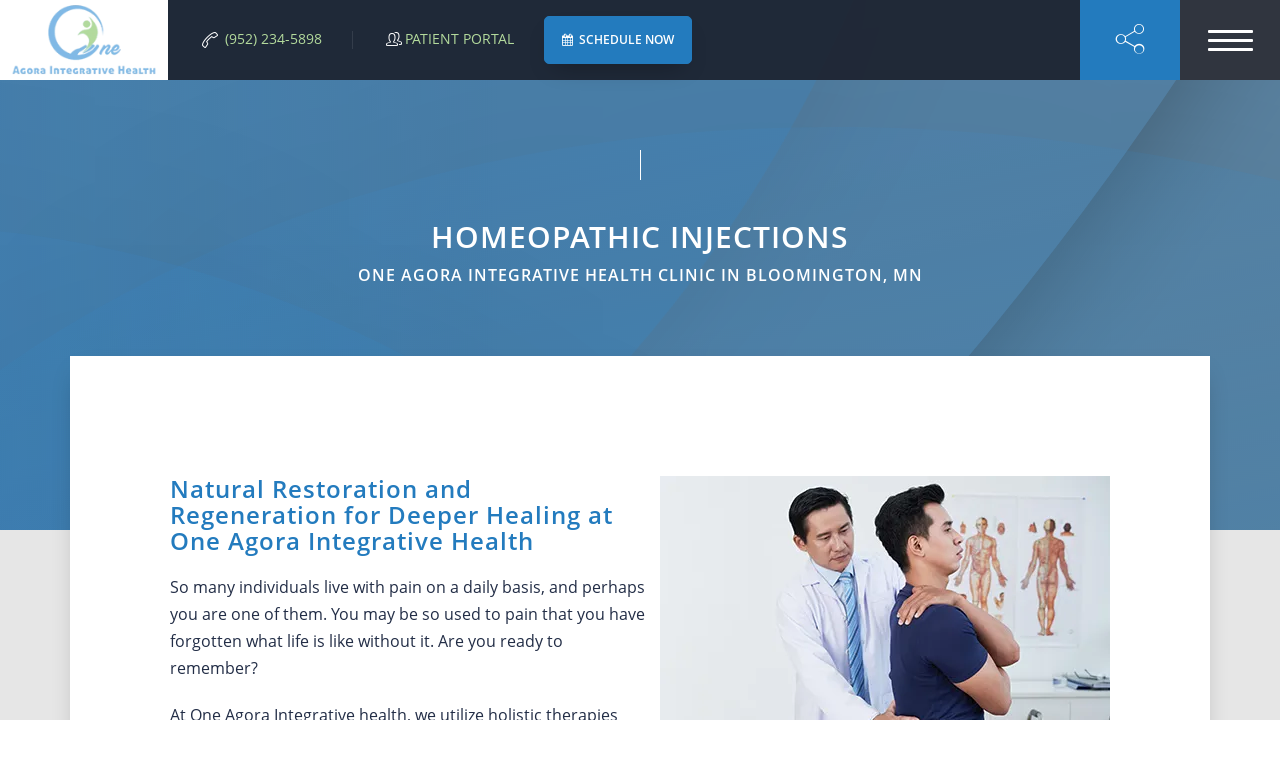

--- FILE ---
content_type: text/html; charset=UTF-8
request_url: https://www.oneagorahealth.com/homeopathic-injections.html
body_size: 17774
content:
<!DOCTYPE html>
<html lang="en">
<head>
    <!-- Google Tag Manager -->
<script>(function(w,d,s,l,i){w[l]=w[l]||[];w[l].push({'gtm.start':
        new Date().getTime(),event:'gtm.js'});var f=d.getElementsByTagName(s)[0],
    j=d.createElement(s),dl=l!='dataLayer'?'&l='+l:'';j.async=true;j.src=
    'https://www.googletagmanager.com/gtm.js?id='+i+dl;f.parentNode.insertBefore(j,f);
})(window,document,'script','dataLayer','GTM-P67ZR3Z');</script>
<!-- End Google Tag Manager -->
    <meta charset="UTF-8" />
<meta name="apple-mobile-web-app-capable" content="yes">
<meta name="viewport" content="width=device-width, initial-scale=1, user-scalable=no">

<link rel="canonical" href="https://www.oneagorahealth.com/homeopathic-injections.html" /><title>Homeopathic Pain Management Injections Bloomington MN</title>
<meta name="description" content="Homeopathic pain management injections specialists in Bloomington, MN.  Multiple pain relief options available.  Get relief today!  (952) 234-5898" />
<meta content="824F7E5AE3575B4FDC0E3A25B30BD4C1" name="msvalidate.01" />
<meta property="og:image" content="https://www.oneagorahealth.com/assets/silver_websites/one-agora-health/slider/slide1.jpg" />
<meta name="referrer" content="strict-origin-when-cross-origin">
<!--[if IE]><meta http-equiv="X-UA-Compatible" content="IE=9; IE=8; IE=7; IE=EDGE" /><![endif]-->
<meta name="skype_toolbar" content="skype_toolbar_parser_compatible" />
<link rel="apple-touch-icon" sizes="180x180" href="/assets/silver_websites/one-agora-health/apple-touch-icon.png">
<link rel="icon" type="image/png" sizes="32x32" href="/assets/silver_websites/one-agora-health/favicon-32x32.png">
<link rel="icon" type="image/png" sizes="16x16" href="/assets/silver_websites/one-agora-health/favicon-16x16.png">
<link rel="mask-icon" href="/assets/silver_websites/one-agora-health/safari-pinned-tab.svg" color="#5bbad5">
<link rel="shortcut icon" href="/assets/silver_websites/one-agora-health/favicon.ico">
<meta name="msapplication-TileColor" content="#da532c">
<meta name="msapplication-config" content="/assets/silver_websites/one-agora-health/browserconfig.xml">
<meta name="theme-color" content="#ffffff">

<base href="https://www.oneagorahealth.com/" />
<script type="text/javascript">
	var arrGlobals = [];
	arrGlobals.link_pre = '';
	arrGlobals.link_post = '.html';
	arrGlobals.page_uri = 'homeopathic-injections.html';
	arrGlobals.site_url = 'https://www.oneagorahealth.com/';
</script>

<!-- CSS -->
<link rel="preload" href="templates/portal/portal/css/wtm_icons/wtm_icon.css" as="style" onload="this.rel='stylesheet'">
<noscript><link rel="stylesheet" href="templates/portal/portal/css/wtm_icons/wtm_icon.css"></noscript>
<link rel="preload" href="core/css/bootstrap/bootstrap-3.2.0-dist/css/bootstrap.min.css" as="style" onload="this.rel='stylesheet'">
<noscript><link rel="stylesheet" href="core/css/bootstrap/bootstrap-3.2.0-dist/css/bootstrap.min.css"></noscript>
<link rel="preload" href="/view/node_modules/font-awesome-4.3/css/font-awesome.min.css?20260114091306" as="style" onload="this.rel='stylesheet'">
<noscript><link rel="stylesheet" href="/view/node_modules/font-awesome-4.3/css/font-awesome.min.css?20260114091306"></noscript>
<link rel="preload" href="core/javascript/jquery/swiper/css/swiper.min.css" as="style" onload="this.rel='stylesheet'">
<noscript><link rel="stylesheet" href="core/javascript/jquery/swiper/css/swiper.min.css"></noscript>
<link rel="preload" href="custom/javascripts-design-2/lib/mmenu/jquery.mmenu.all.css" as="style" onload="this.rel='stylesheet'">
<noscript><link rel="stylesheet" href="custom/javascripts-design-2/lib/mmenu/jquery.mmenu.all.css"></noscript>
<!-- Custom Listing CSS -->
<link rel="preload" href="/templates/portal/portal/css/opensans/opensans-regular.woff2" as="font" type="font/woff2" crossorigin>
<link rel="preload" href="/templates/portal/portal/css/opensans/opensans-bold.woff2" as="font" type="font/woff2" crossorigin>
<link rel="preload" href="/templates/portal/portal/css/opensans/open_sans_600.woff2" as="font" type="font/woff2" crossorigin>
<link rel="stylesheet" type="text/css" href="/templates/portal/portal/css/opensans/stylesheet.css">
<link rel="stylesheet" href="/web/style/eaf17b7ca835e19bbd236efbaf5044d9.css?20260114091306" />




<!-- JS -->
<script type="text/javascript" src="/view/node_modules/jquery/dist/jquery.min.js?20260114091306"></script>
<script src="/view/core/javascript/jquery/js/jquery.ajax.js?20260114091306"></script>

<script defer src="/custom/javascripts-design-2/modules/contact-defer.js"></script>

<script defer src="/templates/portal/portal/js/lazyload.min.js"></script>

<!-- Custom Listing JS -->
<script src="/templates/portal/portal/js/custom/eaf17b7ca835e19bbd236efbaf5044d9.js?version=20260114091306"></script>

<!-- CMS HTML Head -->


<!-- Custom Head Element -->


<!-- Custom Head Listing Content -->


<!-- Head String -->
            <meta property="og:title" content="Homeopathic Pain Management Injections Bloomington MN" />
                <meta property="og:site_name" content="One Agora Integrative Health Clinic" />
                <meta property="og:url" content="https://www.oneagorahealth.com/homeopathic-injections.html" />
                <meta property="og:description" content="Homeopathic pain management injections specialists in Bloomington, MN.  Multiple pain relief options available.  Get relief today!  (952) 234-5898" />
                <meta property="og:type" content="website" />
                <meta property="og:image" content="https://www.oneagorahealth.com/assets/silver_websites/one-agora-health/logo.png" />
    <meta name="twitter:card" content="summary" />
    <meta name="twitter:site" content="btbhacademy" />
<meta name="twitter:title" content="Homeopathic Pain Management Injections Bloomington MN" />
<meta name="twitter:description" content="Homeopathic pain management injections specialists in Bloomington, MN.  Multiple pain relief options available.  Get relief today!  (952) 234-5898" />
<meta name="twitter:image" content="https://www.oneagorahealth.com/assets/silver_websites/one-agora-health/logo.png" />


<!-- PART 1 - Captcha/form cutoff fix - PART 2 in form_widget_contact_us_full_bs-full_website_silver_2.html -->
<script type="module">
    const FORM_ORIGIN = "https://www.medicalcloudprofile.com";

    window.addEventListener("message", (event) => {
        if (event.origin !== FORM_ORIGIN) return;

        const contactForms = document.querySelectorAll("#secure_contect_form-form-widget-1");

        contactForms.forEach((form) => {
            const { totalHeight } = event.data || {};

            if (totalHeight && typeof totalHeight === "number") {
                form.style.setProperty("height", `${totalHeight}px`, "important");
            }
        });
    });
</script>

<script>
    !function(a){"use strict";var b=function(b,c,d){function j(a){if(e.body)return a();setTimeout(function(){j(a)})}function l(){f.addEventListener&&f.removeEventListener("load",l),f.media=d||"all"}var g,e=a.document,f=e.createElement("link");if(c)g=c;else{var h=(e.body||e.getElementsByTagName("head")[0]).childNodes;g=h[h.length-1]}var i=e.styleSheets;f.rel="stylesheet",f.href=b,f.media="only x",j(function(){g.parentNode.insertBefore(f,c?g:g.nextSibling)});var k=function(a){for(var b=f.href,c=i.length;c--;)if(i[c].href===b)return a();setTimeout(function(){k(a)})};return f.addEventListener&&f.addEventListener("load",l),f.onloadcssdefined=k,k(l),f};"undefined"!=typeof exports?exports.loadCSS=b:a.loadCSS=b}("undefined"!=typeof global?global:this);
    !function(a){if(a.loadCSS){var b=loadCSS.relpreload={};if(b.support=function(){try{return a.document.createElement("link").relList.supports("preload")}catch(a){return!1}},b.poly=function(){for(var b=a.document.getElementsByTagName("link"),c=0;c<b.length;c++){var d=b[c];"preload"===d.rel&&"style"===d.getAttribute("as")&&(a.loadCSS(d.href,d,d.getAttribute("media")),d.rel=null)}},!b.support()){b.poly();var c=a.setInterval(b.poly,300);a.addEventListener&&a.addEventListener("load",function(){b.poly(),a.clearInterval(c)}),a.attachEvent&&a.attachEvent("onload",function(){a.clearInterval(c)})}}}(this);
</script>

<!-- Leaflet Map -->
<script>
    const MAPTILER_API_KEY = "S9hwi62HzGlOznTRzaQh";
</script>
<link rel="preload" href="https://cdn.maptiler.com/maptiler-sdk-js/v3.2.0/maptiler-sdk.css" as="style" onload="this.rel='stylesheet'"/>
<noscript><link rel="stylesheet" href="https://cdn.maptiler.com/maptiler-sdk-js/v3.2.0/maptiler-sdk.css"/></noscript>
<link rel="preload" href="/view/node_modules/leaflet/leaflet.css?20260114091306" as="style" onload="this.rel='stylesheet'"/>
<noscript><link rel="stylesheet" href="/view/node_modules/leaflet/leaflet.css?20260114091306"/></noscript>


    
    <script type="module">
  const FORM_ORIGIN = "https://www.medicalcloudprofile.com";

  window.addEventListener("message", (event) => {
    if (event.origin !== FORM_ORIGIN) return;

    const contactForms = document.querySelectorAll("#secure_contect_form-form-widget-1");

    contactForms.forEach((form) => {
      const { contactFormDimensions } = event.data || {};

      if (contactFormDimensions && typeof contactFormDimensions.height === "number") {
        form.style.setProperty("height", `${contactFormDimensions.height}px`, "important");
      }
    });
  });
</script>
    <link
  rel="preload"
  as="image"
  href="/assets/silver_websites/one-agora-health/content/orthopedic-pain.jpg"
/>

</head>
<body id="body" class="partner_  chrome v_131 subpage homeopathic-injections">
<!-- Google Tag Manager (noscript) -->
<noscript><iframe src="https://www.googletagmanager.com/ns.html?id=GTM-P67ZR3Z"
                  height="0" width="0" style="display:none;visibility:hidden"></iframe></noscript>
<!-- End Google Tag Manager (noscript) -->





<!-- clean html -->
<div class="b_share__overlay"></div>
<div class="clear"></div>
<div class="b_header__outer">
  <div class="b_header">
    <div class="b_header__left_cell">
        
        <div class="b_header__logo">
          <div class="b_logo b_logo--header">
              <a href="https://www.oneagorahealth.com/" target="_self">
                  <picture>
                                                <source srcset="/assets/silver_websites/one-agora-health/logo.png.webp" type="image/webp">
                                            <source srcset="/assets/silver_websites/one-agora-health/logo.png">
                      <img
                              alt="One Agora Integrative Health Clinic Logo"
                              src="/assets/silver_websites/one-agora-health/logo.png"
                              class="img-responsive b_logo__header"
                              width="168"                              height="80"                      />
                  </picture>
              </a>
          </div>
        </div>
        <div class="b_header__info hidden-xs">
          <div class="b_header__phone">
            <div class="b_wtm_icon b_wtm_icon__phone">
              <i class="icon-phone"></i>
            </div>
              <a class="b_phone b_phone--header" target="_self" href="tel:9522345898"><span class="b_header__phone_label"></span> <span>(952) 234-5898</span></a>                            
              
                        </div>
            
              <div class="b_header__patient_portal"><div class="b_wtm_icon b_wtm_icon__pp"><i class="icon-pp"></i></div><div class="b_header__patient_portal--body"><a class="b_header__patient_portal--link"  target="_blank" rel="noreferrer noopener nofollow" href="https://oneagora.md-hq.com/"><span class="txt">Patient Portal</span></a>                            </div></div>        </div>
        <div class="b_header__misc">
          <div class="patient-buttons">
  <a
    class="b_btn b_btn--welcome b_btn--shadow btn_subpage"
    href="https://www.schedulicity.com/scheduling/OAI23N"
    target="_blank"
    ><em class="fa fa-calendar"> </em> SCHEDULE NOW</a
  >
</div>
        </div>
      </div>
    <div class="b_header__background"></div>
    <div class="b_header__right_cell">
      <nav class="b_header__menu">
          <div class="b_menu b_menu--header">
              <ul class="b_menu__ul b_menu__ul--header"></ul>
              <div class="b_menu__three_dots">
                  <span></span>
                  <span></span>
                  <span></span>
              </div>
          </div>
      </nav>
        <script>
            var wtmMenuObj = {
                arrMenu: [{"label":"Blog Menu","type":"text","pid":"2ccca22ed9fceb60726c4b9451a4db46","handle":"blog-menu","hide_on_menu":"0","link_url":null,"link_target":"_self","href":"blog-menu.html","children":[{"label":"Winter Detox in Bloomington: IV Drips, Infrared Sauna Pod & Ionic Foot Bath\u2014What Actually Helps?","type":"page","pid":"929bf17f59206ed2a8c37daff661856c","handle":"winter-detox-in-bloomington-iv-drips-infrared-sauna-pod-and-ionic-foot-bathwhat-actually-helps","hide_on_menu":"0","link_url":null,"link_target":"_self","href":"winter-detox-in-bloomington-iv-drips-infrared-sauna-pod-and-ionic-foot-bathwhat-actually-helps.html"},{"label":"Hypopressives - Low Pressure Fitness Explained","type":"page","pid":"31276cc6ae0e9d6f82ad4daf5250a1d2","handle":"hypopressives-low-pressure-fitness-explained","hide_on_menu":"0","link_url":null,"link_target":"_self","href":"hypopressives-low-pressure-fitness-explained.html"},{"label":"Microcurrent Neurofeedback Unlocking the Power of Your Brain","type":"page","pid":"68bac6468e8a0d439fdf6bfd301aa482","handle":"microcurrent-neurofeedback-unlocking-the-power-of-your-brain","hide_on_menu":"0","link_url":null,"link_target":"_self","href":"microcurrent-neurofeedback-unlocking-the-power-of-your-brain.html"},{"label":"Benefits of EMSCULPT","type":"page","pid":"e8af5e44b73c41faeb241dc95e55f119","handle":"benefits-of-emsculpt","hide_on_menu":"0","link_url":null,"link_target":"_self","href":"benefits-of-emsculpt.html"},{"label":"30 Outstanding Castor Oil Uses and Benefits","type":"page","pid":"570f1e9e370243113952a1bdafe32777","handle":"30-outstanding-castor-oil-uses-and-benefits","hide_on_menu":"0","link_url":null,"link_target":"_self","href":"30-outstanding-castor-oil-uses-and-benefits.html"},{"label":"Food Allergies","type":"page","pid":"9caa761fe274c16472df477792f09f16","handle":"food-allergies","hide_on_menu":"0","link_url":null,"link_target":"_self","href":"food-allergies.html"},{"label":"Hormones and Bioidentical Hormone Therapy Explained","type":"page","pid":"7fe6522686bc87e7f9a723a82b5ba40f","handle":"hormones-and-bioidentical-hormone-therapy-explained","hide_on_menu":"0","link_url":null,"link_target":"_self","href":"hormones-and-bioidentical-hormone-therapy-explained.html"},{"label":"Research-Based Information on Intermittent Fasting","type":"page","pid":"7ce323d070d93b2ece547b9e60d10977","handle":"research-based-information-on-intermittent-fasting","hide_on_menu":"0","link_url":null,"link_target":"_self","href":"research-based-information-on-intermittent-fasting.html"},{"label":"What is Functional Medicine?","type":"page","pid":"8d27b30c9db8e14c7e9c4f5e6f34f7e3","handle":"what-is-functional-medicine","hide_on_menu":"0","link_url":null,"link_target":"_self","href":"what-is-functional-medicine.html"},{"label":"What is LDI? Who is a good candidate for it?","type":"page","pid":"22e56ad8667d7424802ce683e6aa6d3a","handle":"what-is-ldi-who-is-a-good-candidate-for-it","hide_on_menu":"0","link_url":null,"link_target":"_self","href":"what-is-ldi-who-is-a-good-candidate-for-it.html"},{"label":"Balancing Hormones Naturally","type":"page","pid":"a099c4b491fb6f4888cb393fbc61bf1e","handle":"balancing-hormones-naturally","hide_on_menu":"0","link_url":null,"link_target":"_self","href":"balancing-hormones-naturally.html"},{"label":"Low Dose Naltrexone","type":"page","pid":"396ade4c3bd2c61c8cd7a48ba5e6edf5","handle":"low-dose-naltrexone","hide_on_menu":"0","link_url":null,"link_target":"_self","href":"low-dose-naltrexone.html"},{"label":"The Importance of Hope","type":"page","pid":"73ea939e2ac4110374c842ac252f08be","handle":"the-importance-of-hope","hide_on_menu":"0","link_url":null,"link_target":"_self","href":"the-importance-of-hope.html"},{"label":"Benefits of Cold Water Immersion","type":"page","pid":"cf3861ff51350a0d8bda97c8ec700a5d","handle":"benefits-of-cold-water-immersion","hide_on_menu":"0","link_url":null,"link_target":"_self","href":"benefits-of-cold-water-immersion.html"},{"label":"Importance of Copper","type":"page","pid":"c5f74d1e4e37ede5247b6ae280595ed1","handle":"importance-of-copper","hide_on_menu":"0","link_url":null,"link_target":"_self","href":"importance-of-copper.html"},{"label":"Four Ways to Naturally Balance Hormones","type":"page","pid":"9126c7b1257192d5d69b81df5fb7c945","handle":"four-ways-to-naturally-balance-hormones","hide_on_menu":"0","link_url":null,"link_target":"_self","href":"four-ways-to-naturally-balance-hormones.html"},{"label":"Parabens - How They Wreak Havoc On Our Hormones","type":"page","pid":"42992615d7ba0aea717d7cd6dc23b113","handle":"parabens","hide_on_menu":"0","link_url":null,"link_target":"_self","href":"parabens.html"},{"label":"Taking A Comprehensive Approach To Sibo: Small Intestinal Bacterial Overgrowth","type":"page","pid":"44b6c6e08030abfe3ff810d4dd04d421","handle":"comprehensive-approach-to-sibo","hide_on_menu":"0","link_url":null,"link_target":"_self","href":"comprehensive-approach-to-sibo.html"},{"label":"Seed Cycling","type":"page","pid":"ec6d64ae974bb4aa0925887240e2dca1","handle":"seed-cycling","hide_on_menu":"0","link_url":null,"link_target":"_self","href":"seed-cycling.html"},{"label":"Using Ultrasound to Dissolve Filler","type":"page","pid":"5e840d223f5f43b21e231932e570a6e7","handle":"using-ultrasound-to-dissolve-filler","hide_on_menu":"0","link_url":null,"link_target":"_self","href":"using-ultrasound-to-dissolve-filler.html"},{"label":"Harnessing the Power of IASIS Microcurrent Neurofeedback A Breakthrough for Anxiety ADHD Lyme and Mold-Related Illness and Nervous System Dysfunction","type":"page","pid":"8ea610fb57ffe24537aa3aa95beb0c87","handle":"harnessing-the-power-of-iasis-microcurrent-neurofeedback","hide_on_menu":"0","link_url":null,"link_target":"_self","href":"harnessing-the-power-of-iasis-microcurrent-neurofeedback.html"},{"label":"Regain Hormonal Harmony and Take Control of Your Health with the Hormone Balance Mastery Course","type":"page","pid":"3a24b100e7819b16cbbc198f03921b9f","handle":"regain-hormonal-harmony-and-take-control-of-your-health-with-the-hormone-balance-mastery-course","hide_on_menu":"1","link_url":null,"link_target":"_self","href":"regain-hormonal-harmony-and-take-control-of-your-health-with-the-hormone-balance-mastery-course.html"},{"label":"Unveiling the Truth about Post-Birth Control Syndrome How it Impacts Hormones and Your Well-being","type":"page","pid":"678bab859403ce0440bc8a5e90978a01","handle":"unveiling-the-truth-about-post-birth-control-syndrome-how-it-impacts-hormones-and-your-well-being","hide_on_menu":"1","link_url":null,"link_target":"_self","href":"unveiling-the-truth-about-post-birth-control-syndrome-how-it-impacts-hormones-and-your-well-being.html"},{"label":"Unlock the Secrets of Hormonal Balance with Our Comprehensive DUTCH Test Assessment","type":"page","pid":"1da36e2ac4bd10dd0e46534bcdc48aa5","handle":"unlock-the-secrets-of-hormonal-balance-with-our-comprehensive-dutch-test-assessment","hide_on_menu":"0","link_url":null,"link_target":"_self","href":"unlock-the-secrets-of-hormonal-balance-with-our-comprehensive-dutch-test-assessment.html"},{"label":"Exploring Electromagnetic Fields (EMF) and Their Potential Health Effects: Fact vs. Fiction","type":"page","pid":"6d033c5bb0dc359ac693c11abf5a9eda","handle":"exploring-electromagnetic-fields-emf-and-their-potential-health-effects","hide_on_menu":"0","link_url":null,"link_target":"_self","href":"exploring-electromagnetic-fields-emf-and-their-potential-health-effects.html"},{"label":"The Silent Culprit in Your Diet Seed Oils and Their Role in Inflammation","type":"page","pid":"7fd7ca2aa5ba9e22759dcef4913c9ebb","handle":"the-silent-culprit-in-your-diet-seed-oils-and-their-role-in-inflammation","hide_on_menu":"0","link_url":null,"link_target":"_self","href":"the-silent-culprit-in-your-diet-seed-oils-and-their-role-in-inflammation.html"},{"label":"The Hidden Costs of Trauma How Stress Impacts the Body and Overall Health","type":"page","pid":"b71aff74f421bda507db8e0ac7ff8b1c","handle":"the-hidden-costs-of-trauma-how-stress-impacts-the-body-and-overall-health","hide_on_menu":"0","link_url":null,"link_target":"_self","href":"the-hidden-costs-of-trauma-how-stress-impacts-the-body-and-overall-health.html"}]},{"label":"Home","type":"page","pid":"01e87cec3db543e24a4ed2b41c8355e5","handle":"index","hide_on_menu":"0","link_url":null,"link_target":"_self","href":""},{"label":"About Us","type":"page","pid":"6f479a21c3775608e282f3d116afb1b6","handle":"about-us","hide_on_menu":"0","link_url":null,"link_target":"_self","href":"about-us.html"},{"label":"Services","type":"text","pid":"ad474bd7d811fe45a87dd7420837b5b9","handle":null,"hide_on_menu":"0","link_url":null,"link_target":"_self","href":"","children":[{"label":"Functional Medicine","type":"text","pid":"f64f910818243db118564967afa0992a","handle":"services--functional-medicine","hide_on_menu":"0","link_url":null,"link_target":"_self","href":"services--functional-medicine.html","children":[{"label":"Biohacking Anti-Aging Program","type":"page","pid":"a6e179487f6dddc7a6e1f8ca725eda39","handle":"biohacking-anti-aging-program","hide_on_menu":"0","link_url":null,"link_target":"_self","href":"biohacking-anti-aging-program.html"},{"label":"Quantum Restore Program","type":"page","pid":"f5354ae0d10ac827eb2cf316f34513ff","handle":"quantum-restore-program","hide_on_menu":"0","link_url":null,"link_target":"_self","href":"quantum-restore-program.html"},{"label":"IV Therapy","type":"page","pid":"cc36c02b9380b4e62f7c4b888981e1e5","handle":"iv-therapy","hide_on_menu":"0","link_url":null,"link_target":"_self","href":"iv-therapy.html"},{"label":"Executive Wellness Program","type":"page","pid":"0d742e793b1442565a8b98ac6ca284fa","handle":"executive-wellness-program","hide_on_menu":"0","link_url":null,"link_target":"_self","href":"executive-wellness-program.html"},{"label":"Functional Medicine","type":"page","pid":"6e8a69a141e25cc427e17abdcaa90203","handle":"functional-medicine","hide_on_menu":"0","link_url":null,"link_target":"_self","href":"functional-medicine.html"},{"label":"Functional Rehabilitation","type":"page","pid":"ee1857622506b44dc62b9002ed8862d4","handle":"functional-rehabilitation-center","hide_on_menu":"0","link_url":null,"link_target":"_self","href":"functional-rehabilitation-center.html"},{"label":"Chiropractic Services","type":"page","pid":"b880b0a86e56b1a6a8ec1616f918ec62","handle":"chiropractic","hide_on_menu":"0","link_url":null,"link_target":"_self","href":"chiropractic.html"},{"label":"Thyroid Hormone Therapy","type":"page","pid":"6329cf9056854bfad1a0f97fa7ff82ae","handle":"thyroid-hormone-therapy","hide_on_menu":"0","link_url":null,"link_target":"_self","href":"thyroid-hormone-therapy.html"},{"label":"Female Hormone Replacement Therapy","type":"page","pid":"160fa77e75d8769a671dff324ec658b3","handle":"female-hormone-replacement-therapy","hide_on_menu":"0","link_url":null,"link_target":"_self","href":"female-hormone-replacement-therapy.html"},{"label":"Hypopressives \/ Low Pressure Fitness","type":"page","pid":"d609ecc163ad058615fec3a530e1c05d","handle":"hypopressives-low-pressure-fitness","hide_on_menu":"0","link_url":null,"link_target":"_self","href":"hypopressives-low-pressure-fitness.html"},{"label":"Immunotherapy - LDI\/LDA","type":"page","pid":"6560483f2cdd2f463e3e1b31331dde45","handle":"immunotherapy-ldi-lda","hide_on_menu":"0","link_url":null,"link_target":"_self","href":"immunotherapy-ldi-lda.html"},{"label":"Emsella","type":"page","pid":"65f969b39b1f7fa5ede7ea554531025a","handle":"emsella","hide_on_menu":"0","link_url":null,"link_target":"_self","href":"emsella.html"},{"label":"Peptide Therapy","type":"page","pid":"854d7a1aae6c297d903bd6ae153c093d","handle":"peptide-therapy","hide_on_menu":"0","link_url":null,"link_target":"_self","href":"peptide-therapy.html"},{"label":"LDI and LDA","type":"page","pid":"654a3a9ff3d9fcd5d134b6155940bb2f","handle":"ldi-and-lda","hide_on_menu":"0","link_url":null,"link_target":"_self","href":"ldi-and-lda.html"},{"label":"Compounded Prescriptions for Sexual Health","type":"page","pid":"7d08d9780bb8f1a3f458882ee2ef6a5b","handle":"compounded-prescriptions-for-sexual-health","hide_on_menu":"0","link_url":null,"link_target":"_self","href":"compounded-prescriptions-for-sexual-health.html"},{"label":"Glutathione IV Therapy","type":"page","pid":"5a82b3bd0073f6c654e9f8f6f328594a","handle":"glutathione-iv-therapy","hide_on_menu":"0","link_url":null,"link_target":"_self","href":"glutathione-iv-therapy.html"}]},{"label":"Aesthetics\/Skincare","type":"text","pid":"4c2ddb0c84f9038f947e0db95b0e93a3","handle":"services--aesthetics-skincare","hide_on_menu":"0","link_url":null,"link_target":"_self","href":"services--aesthetics-skincare.html","children":[{"label":"Skincare Memberships","type":"page","pid":"786fb3dde110ffc7895f68256551b225","handle":"skinmemberships","hide_on_menu":"0","link_url":null,"link_target":"_self","href":"skinmemberships.html"},{"label":"Acne Treatment","type":"page","pid":"4ed5dbae92b4e8a4c5a290f8d8c95b8e","handle":"acne-treatment","hide_on_menu":"0","link_url":null,"link_target":"_self","href":"acne-treatment.html"},{"label":"Aerolase NeoClear","type":"page","pid":"d2a7be64b77e4f671d23ee137d48cdd5","handle":"aerolase-neoclear","hide_on_menu":"0","link_url":null,"link_target":"_self","href":"aerolase-neoclear.html"},{"label":"Aerolase NeoSkin","type":"page","pid":"b9930f5214322fa9a9bef7312126dfe6","handle":"aerolase-neoskin","hide_on_menu":"0","link_url":null,"link_target":"_self","href":"aerolase-neoskin.html"},{"label":"Botox","type":"page","pid":"e0decacadcbf3a054f00835ff6efd948","handle":"botox","hide_on_menu":"0","link_url":null,"link_target":"_self","href":"botox.html"},{"label":"Chemical Peels","type":"page","pid":"390b78b21206b614b222cf699f1b7c74","handle":"chemical-peels","hide_on_menu":"0","link_url":null,"link_target":"_self","href":"chemical-peels.html"},{"label":"Cosmetic Acupuncture","type":"page","pid":"1557f90f72b136fcf31bf8d1d8df1e8a","handle":"cosmetic-acupuncture","hide_on_menu":"0","link_url":null,"link_target":"_self","href":"cosmetic-acupuncture.html"},{"label":"Cosmetic PRP","type":"page","pid":"716740c844f4fffe4de2244eee813885","handle":"cosmetic-prp","hide_on_menu":"0","link_url":null,"link_target":"_self","href":"cosmetic-prp.html"},{"label":"Dermaplaning","type":"page","pid":"549ba30e79caaee6d47fe07783ef2486","handle":"dermaplaning","hide_on_menu":"0","link_url":null,"link_target":"_self","href":"dermaplaning.html"},{"label":"Hydrafacial","type":"page","pid":"60d48d067d5dbc7433f9b4f40830d173","handle":"hydrafacial","hide_on_menu":"0","link_url":null,"link_target":"_self","href":"hydrafacial.html"},{"label":"Juvederm Treatment","type":"page","pid":"906d8c3e5fc80fbb25518c236e82462c","handle":"juvederm-treatment","hide_on_menu":"0","link_url":null,"link_target":"_self","href":"juvederm-treatment.html"},{"label":"Skincare Services","type":"page","pid":"5d6c6a7a408f1e18c3278d3e4c16430e","handle":"skincare-services","hide_on_menu":"0","link_url":null,"link_target":"_self","href":"skincare-services.html"},{"label":"Laser Services","type":"page","pid":"f0029ea5d90ecdfdcb3944f884a87180","handle":"laser-services","hide_on_menu":"0","link_url":null,"link_target":"_self","href":"laser-services.html"},{"label":"Microneedling","type":"page","pid":"2a5985d734cee87bfc7506415dfa064f","handle":"microneedling","hide_on_menu":"0","link_url":null,"link_target":"_self","href":"microneedling.html"},{"label":"Sclerotherapy and Vein Removal","type":"page","pid":"7ed414758ffaf9ddf0bd73b094b26210","handle":"sclerotherapy-and-vein-removal","hide_on_menu":"0","link_url":null,"link_target":"_self","href":"sclerotherapy-and-vein-removal.html"},{"label":"Vaginal Rejuvenation","type":"page","pid":"33fcd4c42e935c895328655a6b66fa24","handle":"vaginal-rejuvenation","hide_on_menu":"0","link_url":null,"link_target":"_self","href":"vaginal-rejuvenation.html"},{"label":"PRF & PRF with EZ Gel","type":"page","pid":"85b7bf60788a1952f6d674715fc4ec71","handle":"prf-and-prf-with-ez-gel","hide_on_menu":"0","link_url":null,"link_target":"_self","href":"prf-and-prf-with-ez-gel.html"},{"label":"Venus Viva RF Microneedling","type":"page","pid":"50fe24571045042b33720fa2cb605970","handle":"venus-viva-rf-microneedling","hide_on_menu":"0","link_url":null,"link_target":"_self","href":"venus-viva-rf-microneedling.html"},{"label":"Venus Versa Laser Hair Removal","type":"page","pid":"d8bff2974a009e5c982c32de5e0994d2","handle":"venus-versa-laser-hair-removal","hide_on_menu":"0","link_url":null,"link_target":"_self","href":"venus-versa-laser-hair-removal.html"},{"label":"Venus Versa TriBella Photofacial","type":"page","pid":"5e06e1cdf159c502e9c6496df951c2ea","handle":"venus-versa-tribella-photofacial","hide_on_menu":"0","link_url":null,"link_target":"_self","href":"venus-versa-tribella-photofacial.html"},{"label":"Plasma Fibroblast Treatment","type":"page","pid":"9bdb524b5e4d7ea956de0cda3a563310","handle":"plasma-fibroblast-treatment","hide_on_menu":"0","link_url":null,"link_target":"_self","href":"plasma-fibroblast-treatment.html"},{"label":"Restylane","type":"page","pid":"514a8ba17e70c3f08cd279e62825cd11","handle":"restylane","hide_on_menu":"0","link_url":null,"link_target":"_self","href":"restylane.html"},{"label":"Sculptra Injections","type":"page","pid":"4062f7e99a650a69c5ba65d4f8aabbda","handle":"sculptra-injections","hide_on_menu":"0","link_url":null,"link_target":"_self","href":"sculptra-injections.html"},{"label":"Xeomin","type":"page","pid":"d5f1e75c95ea03d4cf5dd22b7437d5b5","handle":"xeomin","hide_on_menu":"0","link_url":null,"link_target":"_self","href":"xeomin.html"}]},{"label":"Medical Weight Loss","type":"text","pid":"ee1802cb29fce9e995ed5e14029b5f4f","handle":"services--medical-weight-loss","hide_on_menu":"0","link_url":null,"link_target":"_self","href":"services--medical-weight-loss.html","children":[{"label":"Medical Weight Loss","type":"page","pid":"9a515f9f2cc2d8c1e00cef4a5b966b8e","handle":"medical-weight-loss","hide_on_menu":"0","link_url":null,"link_target":"_self","href":"medical-weight-loss.html"},{"label":"LipoLaser- Natural Liposuction Alternative","type":"page","pid":"219808b33e39da83653ef59d099ccb80","handle":"lipolaser-natural-liposuction-alternative","hide_on_menu":"0","link_url":null,"link_target":"_self","href":"lipolaser-natural-liposuction-alternative.html"},{"label":"Mesotherapy","type":"page","pid":"8e6b9c157bac012ebaeb9d9d74357ee0","handle":"mesotherapy","hide_on_menu":"0","link_url":null,"link_target":"_self","href":"mesotherapy.html"},{"label":"B12 and lipovite injections","type":"page","pid":"d60f2c10b4fb9dabbe8d0d48f67db7d3","handle":"b12-and-lipovite-injections","hide_on_menu":"0","link_url":null,"link_target":"_self","href":"b12-and-lipovite-injections.html"},{"label":"Detoxification Pod\/Sauna","type":"page","pid":"db72f9bad7acbc037585295bd44d9917","handle":"detoxification-pod-sauna","hide_on_menu":"0","link_url":null,"link_target":"_self","href":"detoxification-pod-sauna.html"},{"label":"Emsculpt","type":"page","pid":"70a17ed51a8451c760f493cfaf8e73c3","handle":"emsculpt","hide_on_menu":"0","link_url":null,"link_target":"_self","href":"emsculpt.html"},{"label":"Cryoskin","type":"page","pid":"e44367ad518dae9524f7274502e87d4b","handle":"cryoskin","hide_on_menu":"0","link_url":null,"link_target":"_self","href":"cryoskin.html"},{"label":"Intermittent Fasting","type":"link","pid":"893833490437b4781a38bb23b8d6b9ba","handle":"intermittent-fasting-2","hide_on_menu":"0","link_url":"\/research-based-information-on-intermittent-fasting.html","link_target":"_self","href":"intermittent-fasting-2.html"},{"label":"Semaglutide Weight Loss Injections","type":"page","pid":"67601704b63d29488f85eb847fbf2a8f","handle":"semaglutide-weight-loss-injections","hide_on_menu":"0","link_url":null,"link_target":"_self","href":"semaglutide-weight-loss-injections.html"}]},{"label":"Alternative Medicine","type":"text","pid":"c8f0ce419c43d97a34c37395c5c048b2","handle":"alternative-medicine","hide_on_menu":"0","link_url":null,"link_target":"_self","href":"alternative-medicine.html","children":[{"label":"Acupuncture","type":"page","pid":"32bd2ed5385b850d4d9081357c194c96","handle":"acupuncture","hide_on_menu":"0","link_url":null,"link_target":"_self","href":"acupuncture.html"},{"label":"BioCharger NG","type":"page","pid":"e2df67f5677c107e2fe96da785df2b1d","handle":"biocharger-ng","hide_on_menu":"0","link_url":null,"link_target":"_self","href":"biocharger-ng.html"},{"label":"Cold Water Immersion Therapy","type":"page","pid":"76863f9551e10e9e6868a875c525ac4d","handle":"cold-water-immersion-therapy","hide_on_menu":"0","link_url":null,"link_target":"_self","href":"cold-water-immersion-therapy.html"},{"label":"Contrast Bath Therapy","type":"page","pid":"b6b1f7364fab5a44c91f8add3a1f5a9e","handle":"contrast-bath-therapy","hide_on_menu":"0","link_url":null,"link_target":"_self","href":"contrast-bath-therapy.html"},{"label":"Cupping","type":"page","pid":"c6a392f73a8c2cf4d30fe8d8cbd1f7be","handle":"cupping","hide_on_menu":"0","link_url":null,"link_target":"_self","href":"cupping.html"},{"label":"EWOT","type":"page","pid":"57f013edc25c4a863eadd6b994675f8e","handle":"ewot","hide_on_menu":"0","link_url":null,"link_target":"_self","href":"ewot.html"},{"label":"Frequency Specific Microcurrent Therapy","type":"page","pid":"84247860d7fdd913c435b78bfb620421","handle":"frequency-specific-microcurrent-therapy","hide_on_menu":"0","link_url":null,"link_target":"_self","href":"frequency-specific-microcurrent-therapy.html"},{"label":"Gua Sha","type":"page","pid":"261c4853d8e7c324f7eb7b002b4768da","handle":"gua-sha","hide_on_menu":"0","link_url":null,"link_target":"_self","href":"gua-sha.html"},{"label":"Ionic Foot Bath","type":"page","pid":"f8ee39dda8898b6fd5c1d452b6f326c4","handle":"ionic-foot-bath","hide_on_menu":"0","link_url":null,"link_target":"_self","href":"ionic-foot-bath.html"},{"label":"Neurofeedback Therapy","type":"page","pid":"89eef458e87e1693e549d943193cbf5e","handle":"neurofeedback","hide_on_menu":"0","link_url":null,"link_target":"_self","href":"neurofeedback.html"},{"label":"IASIS Microcurrent Neurofeedback","type":"page","pid":"adcf8b18e16f86c9e191e302110555f6","handle":"iasis-microcurrent-neurofeedback","hide_on_menu":"0","link_url":null,"link_target":"_self","href":"iasis-microcurrent-neurofeedback.html"},{"label":"Soliman Auricular Allergy Treatment","type":"page","pid":"fd4e61f0861c1c6a3a0727ff767793f7","handle":"soliman-auricular-allergy-treatment","hide_on_menu":"0","link_url":null,"link_target":"_self","href":"soliman-auricular-allergy-treatment.html"}]},{"label":"Pain Management","type":"text","pid":"6dc38dd6a085bc25a68beb426bdc6e50","handle":"pain-management-menu","hide_on_menu":"0","link_url":null,"link_target":"_self","href":"pain-management-menu.html","children":[{"label":"Pain Management","type":"page","pid":"215085e2b71f77850dbb0dc328719b3a","handle":"pain-management","hide_on_menu":"0","link_url":null,"link_target":"_self","href":"pain-management.html"},{"label":"Cold Level Laser\/Microcurrent","type":"page","pid":"882dbae5561b32bc141d2947059df44d","handle":"cold-level-laser-microcurrent","hide_on_menu":"0","link_url":null,"link_target":"_self","href":"cold-level-laser-microcurrent.html"},{"label":"Homeopathic Injections","type":"page","pid":"305aa0617062e5f48a09eec89e53fa35","handle":"homeopathic-injections","hide_on_menu":"0","link_url":null,"link_target":"_self","href":"homeopathic-injections.html"},{"label":"SoftWave","type":"page","pid":"a769a02a9e5dac91e75bc89546f2d7e1","handle":"softwave","hide_on_menu":"0","link_url":null,"link_target":"_self","href":"softwave.html"},{"label":"Venus Heal","type":"page","pid":"aded54420741de970e567749f533c67b","handle":"venus-heal","hide_on_menu":"0","link_url":null,"link_target":"_self","href":"venus-heal.html"}]}]},{"label":"Conditions","type":"text","pid":"d176bf85ef7580aefb4a3983be05b998","handle":"conditions","hide_on_menu":"0","link_url":null,"link_target":"_self","href":"conditions.html","children":[{"label":"Adrenal Fatigue","type":"page","pid":"e96b1ab3bb9cd5d2bbcbb5c9711b697d","handle":"adrenal-fatigue","hide_on_menu":"0","link_url":null,"link_target":"_self","href":"adrenal-fatigue.html"},{"label":"Anxiety","type":"page","pid":"1aa53795bc2ffb7521c8157708c09bfb","handle":"anxiety","hide_on_menu":"0","link_url":null,"link_target":"_self","href":"anxiety.html"},{"label":"Chronic Fatigue Syndrome","type":"page","pid":"1518162ed0b9dff22309a71d6e5e6276","handle":"chronic-fatigue-syndrome","hide_on_menu":"0","link_url":null,"link_target":"_self","href":"chronic-fatigue-syndrome.html"},{"label":"Depression","type":"page","pid":"f21106c64456ca8e9cb9713b0af18ec6","handle":"depression","hide_on_menu":"0","link_url":null,"link_target":"_self","href":"depression.html"},{"label":"Fibromyalgia","type":"page","pid":"f46b5d5bfdd40aa16187f2da18976330","handle":"fibromyalgia","hide_on_menu":"0","link_url":null,"link_target":"_self","href":"fibromyalgia.html"},{"label":"Food Sensitivities","type":"page","pid":"ba677f04698f4292152fc06f37bc746f","handle":"food-sensitivities","hide_on_menu":"0","link_url":null,"link_target":"_self","href":"food-sensitivities.html"},{"label":"Hashimoto's Thyroiditis","type":"page","pid":"7b98f35e299b71cb9284eda8c1fda50e","handle":"hashimotos-thyroiditis","hide_on_menu":"0","link_url":null,"link_target":"_self","href":"hashimotos-thyroiditis.html"},{"label":"Hormone Imbalance","type":"page","pid":"bbf8b29824dd097d6f85befb069970dd","handle":"hormone-imbalance","hide_on_menu":"0","link_url":null,"link_target":"_self","href":"hormone-imbalance.html"},{"label":"Irritable Bowel Syndrome","type":"page","pid":"6d36ca75e3b33166bbc937f7c947840e","handle":"irritable-bowel-syndrome","hide_on_menu":"0","link_url":null,"link_target":"_self","href":"irritable-bowel-syndrome.html"},{"label":"Low Libido","type":"page","pid":"43b1e308d21747eed4af079fa85dee8d","handle":"low-libido","hide_on_menu":"0","link_url":null,"link_target":"_self","href":"low-libido.html"},{"label":"Lyme Disease","type":"page","pid":"e0a7e8bd232d03969476691c57155cb0","handle":"lyme-disease","hide_on_menu":"0","link_url":null,"link_target":"_self","href":"lyme-disease.html"},{"label":"Menopause","type":"page","pid":"ce14b54e3c78c732219bb0fd3900caa7","handle":"menopause","hide_on_menu":"0","link_url":null,"link_target":"_self","href":"menopause.html"},{"label":"Mold Exposure and Mold Toxicity","type":"page","pid":"9f1eca9156faa703dd956cd1d2bc3216","handle":"mold-exposure-and-mold-toxicity","hide_on_menu":"0","link_url":null,"link_target":"_self","href":"mold-exposure-and-mold-toxicity.html"},{"label":"PCOS","type":"page","pid":"893ae26f05982079a4ab5fc1e9b7fe5f","handle":"pcos-polycystic-ovary-syndrome","hide_on_menu":"0","link_url":null,"link_target":"_self","href":"pcos-polycystic-ovary-syndrome.html"},{"label":"SIBO","type":"page","pid":"179619be10bfc0b9394c7096aaf75f7a","handle":"sibo-small-intestinal-bacteria-overgrowth","hide_on_menu":"0","link_url":null,"link_target":"_self","href":"sibo-small-intestinal-bacteria-overgrowth.html"},{"label":"Sleep Disorders","type":"page","pid":"fc23e90076a7414602949d2d1e5092a6","handle":"sleep-disorders","hide_on_menu":"0","link_url":null,"link_target":"_self","href":"sleep-disorders.html"},{"label":"Thyroid Disorders","type":"page","pid":"fed0df5355baee2f5789ce62bfc96255","handle":"thyroid-disorders","hide_on_menu":"0","link_url":null,"link_target":"_self","href":"thyroid-disorders.html"},{"label":"Urinary Incontinence","type":"page","pid":"886f925b132548b45720302a86bbe53b","handle":"urinary-incontinence","hide_on_menu":"0","link_url":null,"link_target":"_self","href":"urinary-incontinence.html"},{"label":"Weight Gain","type":"page","pid":"fa02e7ae01240133304f2de46e8003f3","handle":"weight-gain","hide_on_menu":"0","link_url":null,"link_target":"_self","href":"weight-gain.html"}]},{"label":"Podcast\/Blog","type":"text","pid":"fbac3095fd437a3d226abfabeeae2ed7","handle":"podcastblog","hide_on_menu":"0","link_url":null,"link_target":"_self","href":"podcastblog.html","children":[{"label":"Beyond the Basics Health Academy Podcast","type":"link","pid":"08a8aa33946bdec5bf9c0274b0304da9","handle":"link-to-both-sides-of-the-prescription-radio-show","hide_on_menu":"0","link_url":"https:\/\/podcasts.apple.com\/us\/podcast\/beyond-the-basics-health-academy-podcast\/id1013102396","link_target":"_blank","href":"link-to-both-sides-of-the-prescription-radio-show.html"},{"label":"Both Sides of the Prescription Radio Show","type":"link","pid":"253601851d9180768e51965864de36e6","handle":"link-to-btbha-podcast","hide_on_menu":"0","link_url":"https:\/\/boldbravemedia.com\/shows\/both-sides-of-the-prescription\/","link_target":"_blank","href":"link-to-btbha-podcast.html"},{"label":"One Agora Wellness Blog","type":"page","pid":"4af0adc832215802599b85eaf850f33d","handle":"one-agora-wellness-blog","hide_on_menu":"0","link_url":null,"link_target":"_self","href":"one-agora-wellness-blog.html"},{"label":"Online Learning","type":"page","pid":"ce8f8e4496129333ed83076eb53598b4","handle":"online-learning","hide_on_menu":"0","link_url":null,"link_target":"_self","href":"online-learning.html"},{"label":"107.1 MyTalk Holistic Health Show","type":"page","pid":"2cd6ef53d5ef07509e2bf7a91d1b6356","handle":"1071-mytalk-holistic-health-show","hide_on_menu":"0","link_url":null,"link_target":"_self","href":"1071-mytalk-holistic-health-show.html"}]},{"label":"Online Store","type":"page","pid":"d5c4728c43a2f59df9a3876f423f891e","handle":"online-store","hide_on_menu":"0","link_url":null,"link_target":"_self","href":"online-store.html"},{"label":"Schedule","type":"text","pid":"8e0dfc5261b13914ddd58583bc46fcd5","handle":"schedule","hide_on_menu":"1","link_url":null,"link_target":"_self","href":"schedule.html","children":[{"label":"Existing Patients","type":"link","pid":"1276de3b4587f42a1208f741e1bb6a19","handle":"existing-patients","hide_on_menu":"1","link_url":"https:\/\/oneagora.md-hq.com\/","link_target":"_blank","href":"existing-patients.html"}]},{"label":"Patient Resources","type":"text","pid":"0656a79926e56076d632098a563680a0","handle":"patient-resources","hide_on_menu":"0","link_url":null,"link_target":"_self","href":"patient-resources.html","children":[{"label":"Schedule Here","type":"link","pid":"a1a127f46af01a470bd29e8657c6f340","handle":"schedule-here","hide_on_menu":"0","link_url":"https:\/\/www.schedulicity.com\/scheduling\/OAI23N","link_target":"_blank","href":"schedule-here.html"},{"label":"Skincare Memberships","type":"link","pid":"5680dd0567ea6e6aee51f4647560bb32","handle":"skincare-memberships","hide_on_menu":"0","link_url":"\/skinmemberships.html","link_target":"_self","href":"skincare-memberships.html"},{"label":"New Patients","type":"page","pid":"a23eb0548509706ffbdc8fb006f2d8c5","handle":"new-patients","hide_on_menu":"0","link_url":null,"link_target":"_self","href":"new-patients.html"},{"label":"News & Events","type":"page","pid":"0408c29fcaa7e60dce4affd220b1e9f1","handle":"news-and-events","hide_on_menu":"0","link_url":null,"link_target":"_self","href":"news-and-events.html"},{"label":"Testimonials","type":"page","pid":"96c70041feb3fe1e12e7f7ad711a544a","handle":"patient-testimonials","hide_on_menu":"0","link_url":null,"link_target":"_self","href":"patient-testimonials.html"}]},{"label":"Contact Us","type":"page","pid":"1b3a711757aa6cc1f7215eeff4b536ca","handle":"contact-us","hide_on_menu":"0","link_url":null,"link_target":"_self","href":"contact-us.html"},{"label":"Hormone Ebook","type":"page","pid":"70ea20586098e19cb69c8aebfb97ea20","handle":"hormone-ebook","hide_on_menu":"1","link_url":null,"link_target":"_self","href":"hormone-ebook.html"},{"label":"Hidden","type":"text","pid":"63e5d7047b282f163e5252e8170d95f1","handle":"hidden","hide_on_menu":"1","link_url":null,"link_target":"_self","href":"hidden.html","children":[{"label":"Myers Cocktail IV Therapy","type":"page","pid":"ebbaafdf5dc2ef02549a34096043d918","handle":"myers-cocktail-iv-therapy","hide_on_menu":"0","link_url":null,"link_target":"_self","href":"myers-cocktail-iv-therapy.html"}]}],
                strlistingWebURL: 'https://www.oneagorahealth.com/',
                strCurPage: 'homeopathic-injections',
                fixedWidthMenu: false
            };
        </script>
        
      <div class="b_header__quick_info visible-xs">
        <div class="b_wtm_icon b_wtm_icon__quick_info">
          <i class="icon-quick_info"></i>
        </div>
      </div>

        
                    <div class="b_header__soci">
                <div class="b_share">
                    <div class="b_wtm_icon b_wtm_icon__share">
                        <i class="icon-share"></i>
                    </div>
                </div>

                <div class="b_share__hidden">
                    <div class="b_share__box b_share__box--b_header">
                        <div class="b_share__triangle"></div>
                                                    <a target="_blank" rel="noopener" class="b_wtm_icon b_wtm_icon__share_facebook" href="https://www.facebook.com/OneAgoraHealth" title="Like One Agora Integrative Health Clinic on Facebook"><i class="icon-share_facebook"></i></a>
                        
                                                    <a target="_blank" rel="noopener" class="b_wtm_icon b_wtm_icon__share_twitter" href="https://twitter.com/btbhacademy" title="Follow One Agora Integrative Health Clinic on Twitter"><i class="icon-share_twitter"></i></a>
                        
                                                    <a target="_blank" rel="noopener" class="b_wtm_icon b_wtm_icon__share_youtube_channel" href="https://www.youtube.com/channel/UCye0bU1yES2y4fc0HRbgmnw" title="Subscribe One Agora Integrative Health Clinic on YouTube"><i class="icon-share_youtube"></i></a>
                        
                        
                        
                        
                                                    <a target="_blank" rel="noopener" class="b_wtm_icon b_wtm_icon__share_instagram" href="https://www.instagram.com/oneagorahealth/" title="Follow One Agora Integrative Health Clinic on Instagram"><i class="icon-share_instagram_2"></i></a>
                        
                        
                    </div>
                </div>
            </div>
              <div class="b_header__hmenu">
        <span></span>
        <span></span>
        <span></span>
      </div>
    </div>
  </div>
  <!-- submenu -->
<div class="b_submenu">
    <div class="b_submenu__second_row">
        <ul class="b_submenu__ul b_submenu__ul--second_row"></ul>
    </div>
    <div class="b_submenu__menu_row">
      <div class="b_submenu__title_row">
        <div class="container">
          <div class="b_submenu__title_container">
              <h2 class="b_submenu__title"></h2>
              <div class="b_submenu__close"></div>
          </div>
        </div>
        <div class="b_submenu__title_row--background"></div>
      </div>
      <div class="b_submenu__container">
        <div class="container">
          <div class="b_submenu__level b_submenu__level--lvl_two"></div>
          <div class="b_submenu__level b_submenu__level--lvl_three"></div>
        </div>
        <div class="b_submenu__container--background"></div>
      </div>
    </div>
    <div class="b_submenu__mobile" id="wtm-mmenu">
      <ul class="b_submenu__mobile_ul"></ul>
    </div>
</div>

<!-- /submenu -->

</div>

<div class="b_quick_info_menu">
  <div class="b_quick_info_menu__triangle"></div>
    <div class="b_quick_info_menu__wrapper">
      <div class="b_quick_info_menu__phone"><span>Call Us:</span>
          <a class="b_phone b_phone--info" target="_self" href="tel:9522345898"><span class="b_quick_info_menu__phone_label"></span> <span>(952) 234-5898</span></a>                    
                </div>
      <!-- <div class="b_quick_info_menu__directions"> -->
        <!--  -->
      <!-- </div> -->
      <div class="b_quick_info_menu__pp"><div class="b_quick_info_menu__patient_portal--body"><a class="b_quick_info_menu__patient_portal--link" rel="noreferrer noopener nofollow" target="_blank" href="https://oneagora.md-hq.com/"><span class="txt">Patient Portal</span></a></div></div>
              <div class="b_quick_info_menu__more_info">
            <a href="https://www.oneagorahealth.com/contact-us.html" target="_self"><span>Request More Information</span></a>
        </div>
            <div class="b_quick_info_menu__location">
        <p class="b_quick_info_menu__location--text">Our Location</p>
        <div class="b_quick_info_menu__map"></div>
        <p class="b_quick_info_menu__address">
        9220 James Ave S.<span class="b_address--coma">,</span><br /> <br /> Bloomington, MN 55431</p>
      </div>
    </div>
    <div class="b_quick_info_menu__background"></div>
</div>
<div class="clear"></div>
<div class="b_subpage__background">

  <div class="block_1"></div>
  <div class="block_2"></div>
  <div class="block_3"></div>
  <div class="block_4"></div>
  <div class="block_5"></div>

</div>
<div class="b_subpage">
    <div class="container">
        <div class="row">
          <div class="col-md-12 title-sect">
            <h1 class="b_subpage__title">Homeopathic Injections<br /><span style="font-size:16px">One Agora Integrative Health Clinic in Bloomington, MN</span></h1>
          </div>
            <div class="col-md-12">
              <div class="b_subpage__content">
                  <div class="b_subpage__page_content web-content"><picture>
  <source
    srcset="
      /assets/silver_websites/one-agora-health/content/orthopedic-pain.webp
    "
    type="image/webp" />
  <source
    srcset="
      /assets/silver_websites/one-agora-health/content/orthopedic-pain.jpg
    "
    type="image/jpeg" />
  <img
    src="/assets/silver_websites/one-agora-health/content/orthopedic-pain.jpg"
    alt="Homeopathic Injections in Bloomington, MN"
    class="img-reponsive img_content_right"
    width="450"
    height="300"
    style="width: 450px !important"
    fetchpriority="high"
/></picture>

<h2>
  Natural Restoration and Regeneration for Deeper Healing at One Agora
  Integrative Health
</h2>
<p>
  So many individuals live with pain on a daily basis, and perhaps you are one
  of them. You may be so used to pain that you have forgotten what life is like
  without it. Are you ready to remember?
</p>
<p>
  At One Agora Integrative health, we utilize holistic therapies such as
  homeopathic injections that have been proven to successfully treat pain. We
  want you to get back to a pain-free lifestyle, and we are confident we can get
  you there.
</p>
<p>
  To learn more about our holistic pain management treatment options, call to
  speak with one of our homeopathic pain specialists today.
</p>
<p>
  Please call <a href="tel:9522345898">(952) 234-5898</a> or
  <a href="/contact-us.html">contact us online</a> to schedule your first
  appointment!
</p>

<h2>What are Homeopathic Injections?</h2>
<p>
  Homeopathic medicine has been around for centuries. It is based on the idea
  that “like cures like,” meaning when you introduce a little bit of the same
  substance that causes the symptoms, it treats or cures it. Recent studies have
  indicated that homeopathy is a safe and effective remedy to heal pain-related
  conditions.
</p>
<p>
  At One Agora Integrative Health, we use Homeopathic Injections to treat
  chronic pain or sports-related injuries. Instead of treating pain with
  cortisone or anti-inflammatory medications, we successfully treat and heal
  patients in the Bloomington area dealing with pain conditions using a holistic
  whole-body approach.
</p>
<p>
  Our treatments are gentle, therapeutic, and successful for patients suffering
  from chronic pain and injuries.
</p>

<h2>What do Homeopathic Injections treat?</h2>
<p>
  Homeopathic Injections are a leading treatment option for pain at our
  Bloomington pain management clinic due to the vast conditions and treatment
  areas they can successfully treat.
</p>
<p>
  Our team of orthopedic professionals will work with you to get to the source
  of your pain and find a healing modality that is best for your condition. If
  you have an injury or orthopedic condition that is causing you pain but have
  yet to find healing, Homeopathic Injections are an excellent option for you.
</p>
<ul>
  <li>
    Arthritis of the shoulder, elbow, wrist, hip, lower back, knee, and ankle
  </li>
  <li>Tendonitis of the shoulder, wrists, elbow, hip, knee, and ankle</li>
  <li>Sports injuries</li>
  <li>Chronic joint pain</li>
  <li>Chronic lower back pain</li>
  <li>Sciatica</li>
  <li>Recovery and pain after surgery</li>
  <li>Bursitis of the knee, shoulder, hip, and ankle</li>
  <li>Trauma</li>
  <li>Ligament, tendon, and muscle tears</li>
  <li>Sprains and strains</li>
</ul>

<p>
  If you are suffering from any kind of pain or, more specifically, one of the
  conditions above, call today and speak with one of our pain specialists.
  Unlike other doctors, we get to the source of your pain and make sure to find
  you the relief you have been looking for.
</p>
<p>
  Please call <a href="tel:9522345898">(952) 234-5898</a> or
  <a href="/contact-us.html">contact us online</a> to schedule your first
  appointment!
</p>

<h2>What Homeopathic Injections do we use?</h2>
<p>
  At One Agora Integrative Health, we provide our patients with the best
  possible treatment options for pain that are high quality, extremely safe, and
  proven to work. Below are a few of our top homeopathic injections for pain and
  healing.
</p>
<h3>Traumeel Injections</h3>
<p>
  Homeopathic Injection made up of botanicals and mineral extracts that
  naturally reduce inflammation in joints. Traumeel is an excellent option for
  athletes who want to speed up their recovery time. Additional Traumeel is used
  for post-recovery from a procedure.
</p>
<h3>Lymphomyosot Injections</h3>
<p>
  Homeopathic injection used to reduce swelling due to environmental toxins,
  injuries, and or poor circulation.
</p>
<h3>Procaine Injections for Pain</h3>
<p>
  Injection for muscle and ligament pain typically used for treatment of
  osteoarthritis and rheumatic conditions. Procaine enhances the strength of
  collagen and connective tissue and dramatically reduces pain.
</p>

<h2>What are the benefits of Homeopathic Injections?</h2>
<p>
  We see many athletes who are looking for optimal results, as well as
  individuals searching for pain relief from orthopedic conditions. Our patients
  experience profound healing results and love the benefits of our homeopathic
  injection treatments.
</p>
<ul>
  <li>Healing without side effects</li>
  <li>Prevent injury and recover faster</li>
  <li>Naturally, reduce inflammation</li>
  <li>Safe and effective long-term solution</li>
  <li>Little to no downtime</li>
  <li>Advance post-operation healing</li>
  <li>Naturally, restore and regenerate at the cellular level</li>
  <li>
    More profound healing compared to masking with cortisone or pain pills.
  </li>
</ul>

<h2>Request Your Consultation Today!</h2>
<p>
  Are you ready to live without pain again? We look forward to treating your
  pain or helping you recover from a sports injury.
</p>
<p>
  One Agora Integrative Health is one of Minnesota's top pain management
  clinics, treating individuals with many pain-related health conditions. We
  want to help you heal faster, safer, and more effectively so that you can
  reach optimal performance and pain-free living. We won’t stop until you find
  relief.
</p>
<p>
  Call <a href="tel:9522345898">(952) 234-5898</a> or
  <a href="/contact-us.html">contact us online</a> to schedule your first
  appointment today!
</p>

<hr />

<h2>Our Location</h2>

<div class="row" style="padding: 20px">
  <div>
    <iframe
      allowfullscreen=""
      title="One Agora Integrative Health Clinic in Bloomington, MN"
      height="250"
      class="lazy"
      loading="lazy"
      data-src="https://www.google.com/maps/embed?pb=!1m14!1m8!1m3!1d11317.09793471367!2d-93.3023041!3d44.8363432!3m2!1i1024!2i768!4f13.1!3m3!1m2!1s0x0%3A0x74804de15547e7b8!2sOne%20Agora%20Integrative%20Health%20Clinic!5e0!3m2!1sen!2sus!4v1622120812482!5m2!1sen!2sus"
      width="100%"
    ></iframe>
    <p>
      One Agora Integrative Health Clinic<br />9220 James Ave S.<br />Bloomington,
      MN 55431<br />Phone:
      <a href="tel:9522345898">(952) 234-5898</a>
    </p>
    <h3 style="font-size: 14px">
      Integrative medicine clinic serving patients in Minneapolis, Bloomington,
      Richfield, Edina, Eden Prairie and the surrounding Hennepin County,
      Minnesota communities.
    </h3>
  </div>
</div>
</div>
                  <div class="clear"></div>
                  <div class="b_subpage__widget">
                    
                  <div class="clear"></div>
                    <div class="b_subpage__form">
                      <h2 class="b_subpage__form--title">New Patient Contact Submission<br/>
<span>For existing patients with clinical or appointment questions, please<br/> use the <a href="https://oneagora.md-hq.com/" target="_blank" rel="noreferrer noopener nofollow">Patient Portal</a> or email directly <a href="/cdn-cgi/l/email-protection#076e6961684768696266606875666f62666b736f2964686a"><span class="__cf_email__" data-cfemail="41282f272e012e2f2420262e33202924202d35296f222e2c">[email&#160;protected]</span></a></span></h2>
                      <script data-cfasync="false" src="/cdn-cgi/scripts/5c5dd728/cloudflare-static/email-decode.min.js"></script><script src="https://www.medicalcloudprofile.com/widgets.js?id=form-widget-1&amp;type=web_contact_form&amp;listing=ZWFmMTdiN2NhODM1ZTE5YmJkMjM2ZWZiYWY1MDQ0ZDk=&amp;ts=full_website_silver_2&amp;custom_stylesheet=&amp;lng=&amp;utm_source=web_www&amp;utm_medium=website&amp;utm_campaign=&amp;utm_term=&amp;utm_content=" type="text/javascript" id="form-widget-1"></script>                    </div>
                  </div>
              </div>
            </div>
        </div>
    </div>
</div>
<div class="clear"></div>

<section class="b_patient_portal">
  <div class="container">
    <div class="row">
      <div class="col-md-12">
        <div class="b_patient_portal__banner lazy-background">
          <h2 class="b_patient_portal__title"><span class="b_patient_portal__title--online">Online</span> <span class="b_patient_portal__title--pp">Patient Portal</span></h2>
          <h3 class="b_patient_portal__text">Manage your health from the comfort of home</h3>
          <a href="https://oneagora.md-hq.com/" class="b_btn b_btn--patient_portal b_btn--shadow" target="_blank" rel="noreferrer noopener nofollow"><span>Log-In / Register <span class="b_wtm_icon b_wtm_icon__pp_button"><i class="icon-pp_button"></i></span></span></a>
        </div>
      </div>
    </div>
  </div>
</section><div class="clear"></div>

<div class="clear"></div>
<!-- Black Friday Sale Popup -->

<!--
<div
  class="modal fade"
  id="bfs-modal"
  tabindex="-1"
  role="dialog"
  aria-labelledby="Black Friday Sale modal"
  aria-hidden="true"
>
  <div class="modal-dialog modal-dialog-centered" role="document">
    <div class="modal-content">
      <button
        type="button"
        class="close"
        data-dismiss="modal"
        aria-label="Close"
      >
        <span aria-hidden="true">×</span>
      </button>
      <div class="modal-body">
        <a
          href="https://one-agora-open-house.myshopify.com/"
          target="_blank"
          rel="noreferrer noopener nofollow"
        >
          <img
            src="/assets/silver_websites/one-agora-health/black-friday-sale.jpg"
            alt="Black Friday Sale"
            class="img-responsive"
          />
        </a>
        <p>
          Our Black Friday Sale runs from November 18th through November 25th.
        </p>
        <a
          href="https://one-agora-open-house.myshopify.com/"
          target="_blank"
          rel="noreferrer noopener nofollow"
          class="b_btn b_btn--welcome b_btn--shadow"
        >
          SHOP NOW
        </a>
      </div>
      <div class="modal-footer">
        <button type="button" class="btn btn-secondary" data-dismiss="modal">
          Close
        </button>
      </div>
    </div>
  </div>
</div>

<script>
  window.addEventListener("wtmMenuLoaded", () => {
      if (sessionStorage.getItem("bfsModalShown") === null) {
          setTimeout(() => {
              $('#bfs-modal').modal('show');
              sessionStorage.setItem("bfsModalShown", "true");
          }, 1500)
      }
  })
</script>
-->
<div class="clear"></div>
<section class="b_footer">
    <footer class="b_footer__content">
        <div class="container">
            <div class="row">
                <div class="b_footer__logos">
                    <div class="col-md-12 col-lg-6">
                        <div class="b_logo b_logo--footer">
                            <a href="https://www.oneagorahealth.com/" target="_self">
                                <picture>
                                                                            <source srcset="/assets/silver_websites/one-agora-health/logo.png.webp" type="image/webp">
                                                                        <source srcset="/assets/silver_websites/one-agora-health/logo.png">
                                    <img src="/assets/silver_websites/one-agora-health/logo.png" alt="One Agora Integrative Health Clinic Logo"
                                         width="200"                                            height="95"                                         class="img-responsive">
                                </picture>
                            </a>


                        </div>
                    </div>
                    <div class="col-md-12 col-lg-6">
                        <div class="b_footer__share">
                                                    </div>
                        
                    </div>
                </div>
            </div>
            <div class="row">
                
            </div>
        </div>
        <div class="b_footer__info">
            <div class="container">
                <div class="row">
                    <div class="col-sm-12 col-md-3">
                        <div class="b_footer__copyright">
                            <h2 class="b_footer__copyright--title">Copyright &copy; 2026 One Agora Integrative Health Clinic.</h2>
                            <p class="b_footer__copyright--text">All rights reserved.</p>
                            <p class="b_footer__copyright--text"></p>
                        </div>
                    </div>
                    <div class="col-sm-4 col-md-3">
                        <div class="b_footer__important">
                            <h2 class="b_footer__important--title">Important!</h2>
                            <p class="b_footer__important--text">IMPORTANT! All information presented in this website is intended for informational purposes only and not for the purpose of rendering medical advice. Statements made on this website have not been evaluated by the Food and Drug Administration. The information contained herein is not intended to diagnose, treat, cure or prevent any disease.</p>
                        </div>
                    </div>
                    <div class="col-sm-4 col-md-3">
                        <div class="b_footer__menu">
                            <h2 class="b_footer__menu--title">Menu</h2>
                            <div class="b_menu b_menu--footer">
                                <ul class="b_menu__ul b_menu__ul--footer"></ul>
                            </div>
                        </div>
                    </div>
                    <div class="col-sm-4 col-md-3">
                        <div class="b_footer__address">
                            <h2 class="b_footer__address--title">Address:</h2>
                            <p class="b_footer__address--text b_address b_address--footer">9220 James Ave S.<span class="b_address--coma">,</span><br/>  Bloomington, MN 55431
                            </p>
                            <p class="b_footer__address--text"></p>
                            <p class="b_footer__address--text b_phone b_phone--footer hidden-xs ">Call Us:                                <a href="tel:9522345898" target="_self">(952) 234-5898</a>
                            </p>
                            <a href="tel:9522345898" class="visible-xs b_phone b_phone--footer">
                              Call Us Now: (952) 234-5898
                            </a>
                            <span class="b_footer__address--text b_phone b_phone--footer hidden-xs">Fax: (952) 681-2280</span>                        </div>
                    </div>
                </div>
            </div>
        </div>
    </footer>
    <div class="b_footer__wtm">
        <div class="container">
            <div class="row">
                <div class="col-md-12">
                    <img class="lazy img_content_center" data-src="/templates/portal/portal/assets/images/website/silver/wtm_logo.png" alt="WebToMed" height="31" width="159"/>
                    <div class="b_footer__wtm_links">
                         <p> Medical Website Design by <a href="https://www.webtomed.com/medical-website-design.html" target="_blank">WebToMed</a>                        </p>
                    </div>
                </div>
            </div>
        </div>
    </div>
</section><!-- <div class="notification-bar" id="notificationBar">
    <div class="notification-content">
        <h2><strong>Unlock Exclusive Deals!</strong></h2>
        <p>
            Shop Our <strong>Annual Black Friday Sale</strong> – Now Through December 2nd!<br>
            <a href="https://one-agora-open-house.myshopify.com/" target="_blank">Shop Now</a> and save big on must-have items! 🎁
        </p>
    </div>
    <button class="close-button" onclick="dismissNotification()">×</button>
</div>

<script>
    function dismissNotification() {
        const bar = document.getElementById('notificationBar');
        bar.style.display = 'none';

        localStorage.setItem('notificationDismissed', 'true');
    }

    window.onload = function () {
        if (localStorage.getItem('notificationDismissed') === 'true') {
            document.getElementById('notificationBar').style.display = 'none';
        }
    }
</script>
<style>
    .notification-bar {
        background-color: #ff4444;
        color: white;
        padding: 12px;
        text-align: center;
        position: fixed;
        top: 80px;
        left: 0;
        right: 0;
        display: flex;
        justify-content: space-between;
        align-items: center;
        z-index: 1000;
    }

    .notification-content {
        margin: 0 auto;
    }

    .notification-content a {
        color: #ffffff;
        font-weight: 700;
        text-decoration: underline;
    }

    .close-button {
        background: none;
        border: none;
        color: white;
        cursor: pointer;
        font-size: 20px;
        padding: 0 10px;
    }

    .close-button:hover {
        opacity: 0.8;
    }
</style> -->
<div class="clear"></div>
<div class="b_map__default_locations">
    <script>
    window.objLocations = {};
    window.objHours = {};
    </script>
    <div class="b_map__default_items">
        <script>
    window.objLocations[ 0 ] = {
        "name" : "One Agora Integrative Health Clinic",
        "address" : "44.8363432,-93.3023041",
        "Latitude" : "44.8363432",
        "Longitude" : "-93.3023041",
        "fullAddress": {
            "streetFirst": "9220 James Ave S.",
            "streetSecond": "",
            "city": "Bloomington",
            "state": "MN",
            "zip": "55431"
        }
    };
</script>
    </div>
</div>
</div>
<div class="clear"></div>
<!-- clean html end -->



<script type="text/javascript">
	var listingFormDialogTitle = "<strong>SEND <i><u>Quick Message</u></i></strong> to Our Staff";
	var strFormSrc = 'https://www.medicalcloudprofile.com/secure-contact-us.html?listing=ZWFmMTdiN2NhODM1ZTE5YmJkMjM2ZWZiYWY1MDQ0ZDk=&SESSION_MAIN=8m0fqoaneibdvlk6p5enutkj0a&form_source_url=www.oneagorahealth.com/homeopathic-injections.html';
	var strExtraData = 'ajax_handle=quick_contact_listing_bs&listing=ZWFmMTdiN2NhODM1ZTE5YmJkMjM2ZWZiYWY1MDQ0ZDk=&form_source_url=www.oneagorahealth.com/homeopathic-injections.html';
	</script>
<!-- <script type="text/javascript">
	$(document).trigger('before_ready');
</script> -->

<script> window.createMapSlider='0'</script><script defer id="require-js-script" data-version="20260114091306" data-main="/custom/javascripts-design-2/main.js?20260114091306" src="/custom/javascripts-design-2/require.js?20260114091306"></script>

<script defer src="https://static.cloudflareinsights.com/beacon.min.js/vcd15cbe7772f49c399c6a5babf22c1241717689176015" integrity="sha512-ZpsOmlRQV6y907TI0dKBHq9Md29nnaEIPlkf84rnaERnq6zvWvPUqr2ft8M1aS28oN72PdrCzSjY4U6VaAw1EQ==" data-cf-beacon='{"rayId":"9be29e3f6c300276","version":"2025.9.1","r":1,"serverTiming":{"name":{"cfExtPri":true,"cfEdge":true,"cfOrigin":true,"cfL4":true,"cfSpeedBrain":true,"cfCacheStatus":true}},"token":"17a06a64a4094f0eb2b0f94218242728","b":1}' crossorigin="anonymous"></script>
</body>
</html>

--- FILE ---
content_type: text/css
request_url: https://www.oneagorahealth.com/web/style/eaf17b7ca835e19bbd236efbaf5044d9.css?20260114091306
body_size: 18087
content:
@import url('/templates/portal/portal/css/greatvibes/stylesheet.css');.clear:before,.clear:after{content:" ";display:table}.clear:after{clear:both}.clear:before,.clear:after{content:" ";display:table}.clear:after{clear:both}li.begin,li.end{display:none}.flex-container{display:-moz-box;display:-ms-flexbox;display:-webkit-flex;display:flex}.flex{display:-webkit-flex;display:-ms-flexbox;display:flex}@media only screen and (max-width:767px){.flex{display:block}}@media only screen and (max-width:767px){.flex{display:block}}.flex-center-contents{display:-webkit-box;display:-ms-flexbox;display:-webkit-flex;display:flex;-webkit-box-pack:center;-ms-flex-pack:center;-webkit-justify-content:center;justify-content:center;-webkit-box-align:center;-ms-flex-align:center;-webkit-align-items:center;align-items:center}.flex-direction-row{-webkit-flex-direction:row;flex-direction:row}.flex-direction-column{-webkit-flex-direction:column;flex-direction:column}.flex-wrap{flex-flow:row wrap;-webkit-flex-flow:row wrap}.flex-stretch{-webkit-box-align:stretch;-moz-box-align:stretch;-ms-flex-align:stretch;-webkit-align-items:stretch;align-items:stretch}.flex-align-center{-webkit-box-align:center;-moz-box-align:center;-ms-flex-align:center;-webkit-align-items:center;align-items:center}.flex-align-self-end{-webkit-align-self:flex-end;align-self:flex-end}.flex-center{-webkit-box-align:center;-moz-box-align:center;-ms-flex-align:center;-webkit-align-items:center;align-items:center}.flex-justify-center{-webkit-box-pack:center;-moz-box-pack:center;-ms-flex-pack:center;-webkit-justify-content:center;justify-content:center}.flex-space-between{-webkit-box-pack:space-between;-moz-box-pack:space-between;-ms-flex-pack:space-between;-webkit-justify-content:space-between;justify-content:space-between}.flex-two-col-parent .flex-two-col-child{width:48%}@media (max-width:767px){.flex-two-col-parent .flex-two-col-child{width:100%}}.flex-three-col-parent .flex-three-col-child{width:31%}@media (max-width:991px){.flex-three-col-parent .flex-three-col-child{width:48%}}@media (max-width:767px){.flex-three-col-parent .flex-three-col-child{width:100%}}.swiper-slide-center{height:auto;width:auto;display:-webkit-box;display:-ms-flexbox;display:-webkit-flex;display:flex;-webkit-box-pack:center;-ms-flex-pack:center;-webkit-justify-content:center;justify-content:center;-webkit-box-align:center;-ms-flex-align:center;-webkit-align-items:center;align-items:center;padding:20px;background:#ffffff}.clear:before,.clear:after{content:" ";display:table}.clear:after{clear:both}.clear:before,.clear:after{content:" ";display:table}.clear:after{clear:both}li.begin,li.end{display:none}.admin-cms-content-block-edit-container{position:relative;z-index:100;border:1px solid #c00}.admin-cms-content-block-edit-content{min-height:30px}.admin-cms-content-block-edit-options{position:absolute;z-index:1002;border:1px solid #c00;padding:4px 10px 4px 15px;background-color:#FFFFFF;left:0px;top:0px;opacity:.9;filter:alpha(opacity=90)}.admin-cms-content-block-edit-options li{list-style:disc;margin:0 0 0 10px}.admin-cms-content-block-edit-options a{font-size:12px;color:#206a00;display:block;background:white}.field_label_normal{font-weight:normal}.hexagon{overflow:hidden;visibility:hidden;-webkit-transform:rotate(120deg);-moz-transform:rotate(120deg);-ms-transform:rotate(120deg);-o-transform:rotate(120deg);transform:rotate(120deg);cursor:pointer}.hexagon-in1{overflow:hidden;width:100%;height:100%;-webkit-transform:rotate(-60deg);-moz-transform:rotate(-60deg);-ms-transform:rotate(-60deg);-o-transform:rotate(-60deg);transform:rotate(-60deg)}.hexagon-in2{width:100%;height:100%;background-repeat:no-repeat;background-position:50%;visibility:visible;-webkit-transform:rotate(-60deg);-moz-transform:rotate(-60deg);-ms-transform:rotate(-60deg);-o-transform:rotate(-60deg);transform:rotate(-60deg)}.wtm-table{display:table;width:100%}.wtm-cell{display:table-cell}.video-container{width:560px;max-width:100%;margin:25px auto}.img-bg{background-size:cover}.img-bg img{opacity:0}.img_content{max-width:100%}.img_content_left{float:left;margin:0 15px 15px 0;display:block;max-width:100%}.img_content_right{float:right;margin:0 0 15px 15px;display:block;max-width:100%}.img_content_center{float:none;margin:15px auto;display:block;max-width:100%}@media only screen and (max-width:767px){.img_content_right,.img_content_left{float:none;margin:25px auto}}@media only screen and (max-width:767px){.img_content_right,.img_content_left{float:none;margin:25px auto}}.circle{-webkit-border-radius:50%;-moz-border-radius:50%;border-radius:50%}html,body,div,span,applet,object,iframe,h1,h2,h3,h4,h5,h6,p,blockquote,pre,a,abbr,acronym,address,big,cite,code,del,dfn,em,img,ins,kbd,q,s,samp,small,strike,strong,sub,sup,tt,var,b,u,i,center,dl,dt,dd,ol,ul,li,fieldset,form,label,legend,caption,article,aside,canvas,details,embed,figure,figcaption,footer,header,hgroup,menu,nav,output,ruby,section,summary,time,mark,audio,video{margin:0;padding:0;border:0;font-size:100%;vertical-align:baseline}article,aside,details,figcaption,figure,footer,header,hgroup,menu,nav,section{display:block}body{line-height:1}ol,ul{list-style:none}blockquote,q{quotes:none}blockquote:before,blockquote:after,q:before,q:after{content:'';content:none}table{border-collapse:collapse;border-spacing:0}.b_wtm_icon{display:inline-block;vertical-align:middle}.b_wtm_icon__phone{color:#fff}.b_wtm_icon__pp{color:#fff}.b_wtm_icon__quick_info{color:#fff;position:relative;left:12px}.b_wtm_icon__quick_info .icon-quick_info{font-size:40px;line-height:60px;vertical-align:middle}.b_wtm_icon__share{color:#fff;font-size:30px;line-height:80px;vertical-align:middle}.b_wtm_icon__share_facebook{color:#fff;font-size:30px;line-height:60px}.b_wtm_icon__share_facebook:active,.b_wtm_icon__share_facebook:focus,.b_wtm_icon__share_facebook:hover{color:#237bbe}.b_wtm_icon__share_twitter{color:#fff;font-size:30px;line-height:60px}.b_wtm_icon__share_twitter:active,.b_wtm_icon__share_twitter:focus,.b_wtm_icon__share_twitter:hover{color:#237bbe}.b_wtm_icon__share_youtube_channel,.b_wtm_icon__share_youtube_user{color:#fff;font-size:30px;line-height:60px}.b_wtm_icon__share_youtube_channel:active,.b_wtm_icon__share_youtube_user:active,.b_wtm_icon__share_youtube_channel:focus,.b_wtm_icon__share_youtube_user:focus,.b_wtm_icon__share_youtube_channel:hover,.b_wtm_icon__share_youtube_user:hover{color:#237bbe}.b_wtm_icon__share_yelp{color:#fff;font-size:30px;line-height:60px}.b_wtm_icon__share_yelp:active,.b_wtm_icon__share_yelp:focus,.b_wtm_icon__share_yelp:hover{color:#237bbe}.b_wtm_icon__share_linkedin{color:#fff;font-size:30px;line-height:60px}.b_wtm_icon__share_linkedin:active,.b_wtm_icon__share_linkedin:focus,.b_wtm_icon__share_linkedin:hover{color:#237bbe}.b_wtm_icon__share_instagram{color:#fff;font-size:30px;line-height:60px}.b_wtm_icon__share_instagram:active,.b_wtm_icon__share_instagram:focus,.b_wtm_icon__share_instagram:hover{color:#237bbe}.b_wtm_icon__pp_button{font-size:15px}.b_wtm_icon__info_map{color:#237bbe;float:right}@media only screen and (max-width: 767px){.b_wtm_icon__info_map{float:none}}.b_wtm_icon__slider_next{color:#fff;font-size:3.5em;display:flex;justify-content:center;align-items:center}.b_wtm_icon__slider_prev{color:#fff;font-size:3.5em;display:flex;justify-content:center;align-items:center}.b_wtm_icon__video_gallery_prev{color:#fff;line-height:120px;margin-left:40px}.b_wtm_icon__video_gallery_next{color:#fff;line-height:120px;margin-left:40px}.b_wtm_icon__video_gallery_page{color:#237bbe}.line_and_margin{font-size:30px;line-height:60px}.modal-backdrop{position:static}.img_content_right{float:right;margin:0 0 15px 15px}@media (max-width:767px){.img_content_right{float:none;display:block;margin:15px auto;width:auto !important;border:none !important}}.img_content_left{float:left;margin:0 15px 15px 0}@media (max-width:767px){.img_content_left{float:none;display:block;margin:15px auto;width:auto !important;border:none !important}}.img_content_center{display:block;float:none !important;margin:15px auto}.iframe_center{display:-webkit-box;display:-ms-flexbox;display:flex;-webkit-box-pack:center;-ms-flex-pack:center;justify-content:center;margin-bottom:20px}.iframe_center iframe{width:560px;height:315px}@media only screen and (max-width: 767px){.iframe_center iframe{width:100%;height:auto}}.b_color_window{position:fixed;height:100%;width:100%;background-color:rgba(0,0,0,0.3);z-index:999;top:0;transition:all .4s;cursor:pointer}.b_color_picker{position:fixed;top:150%;left:0;right:0;margin:0 auto;width:960px;height:700px;background-color:#fff;padding:30px 40px;box-shadow:0 0 40px -10px #000;transition:all .6s;z-index:9999}.b_color_picker--active{top:15%}.b_color_picker__wrapper{display:-webkit-box;display:-ms-flexbox;display:flex;-webkit-box-pack:center;-ms-flex-pack:center;justify-content:center;width:100%;height:600px;padding:20px 0 10px;overflow-y:scroll;overflow-x:hidden}.b_color_picker__wrapper::-webkit-scrollbar-track{background-color:#f5f5f5}.b_color_picker__wrapper::-webkit-scrollbar{width:8px;background-color:#f5f5f5;border-radius:10px}.b_color_picker__wrapper::-webkit-scrollbar-thumb{background-color:#c2c2c2;border:2px solid #c2c2c2;border-radius:6px}.b_color_picker__h2{text-align:center;color:#000;font-family:open_sanslight;font-size:24px;margin-bottom:30px}.b_color_picker__colors{display:-webkit-box;display:-ms-flexbox;display:flex;-webkit-box-orient:horizontal;-webkit-box-direction:normal;-ms-flex-direction:row;flex-direction:row;-ms-flex-wrap:wrap;flex-wrap:wrap;-webkit-box-pack:start;-ms-flex-pack:start;justify-content:flex-start;width:800px}.b_color_picker__colors_box{position:relative}.b_color_picker__colors_box .active-color-schema:before{position:absolute;content:'';display:block;border:3px solid rgba(30,140,85,0.4);top:0;left:0;height:100%;width:100%}.b_color_picker__selector{width:390px;display:block;margin:5px;padding:10px 20px;transition:all .4s}.b_color_picker__selector:after{border:3px solid rgba(255,255,255,0.1);content:'';position:absolute;display:block;top:-10px;left:-10px;height:100%;width:100%;transition:all .4s}.b_color_picker__selector:active,.b_color_picker__selector:focus,.b_color_picker__selector:hover{text-decoration:none}.b_color_picker__selector:active:after,.b_color_picker__selector:focus:after,.b_color_picker__selector:hover:after{top:0;left:0;border:3px solid rgba(0,70,133,0.5)}.b_color_picker__colors_selector{display:-webkit-box;display:-ms-flexbox;display:flex;-webkit-box-orient:horizontal;-webkit-box-direction:normal;-ms-flex-direction:row;flex-direction:row}.b_color_picker__contrast,.b_color_picker__primary_color,.b_color_picker__primary_dark,.b_color_picker__primary_light{width:25%;text-align:center;text-transform:uppercase}.b_color_picker__contrast span:nth-of-type(1),.b_color_picker__primary_color span:nth-of-type(1),.b_color_picker__primary_dark span:nth-of-type(1),.b_color_picker__primary_light span:nth-of-type(1){height:60px;width:100%;display:block}.b_color_picker__contrast span:nth-of-type(2),.b_color_picker__primary_color span:nth-of-type(2),.b_color_picker__primary_dark span:nth-of-type(2),.b_color_picker__primary_light span:nth-of-type(2){margin:8px 0;font-size:16px;color:black;display:block;font-family:open_sansbold}.b_color_picker__colors_text{font-size:18px;text-transform:uppercase;font-family:open_sansregular;text-align:center;color:#000;margin-bottom:10px}.b_color_picker__pallet{position:fixed;bottom:-30px;left:0;right:0;margin:0 auto;background-image:url('/templates/assets/images/demo/pantone.png');background-repeat:no-repeat;background-color:#d35933;height:100px;width:100px;cursor:pointer;z-index:9999;border-radius:50%;transition:all .4s}.b_color_picker__pallet:active,.b_color_picker__pallet:focus,.b_color_picker__pallet:hover{bottom:8px}.b_color_picker__pallet--active{bottom:8px;background-image:none;background-color:#d35933;transition:all .4s;transform:rotate(360deg)}.b_color_picker__pallet--active:after{transform:rotate(-45deg)}.b_color_picker__pallet--active:before{transform:rotate(45deg)}.b_color_picker__pallet--active:after,.b_color_picker__pallet--active:before{position:absolute;background-color:#386895;content:'';display:block;height:10px;width:40px;border-radius:8px;left:30px;top:45px;transition:all .4s}.b_header__outer{position:fixed;z-index:999;top:0;left:0;right:0;-webkit-backface-visibility:hidden;backface-visibility:hidden}.b_header{height:80px;display:-webkit-box;display:-ms-flexbox;display:flex;-webkit-box-pack:justify;-ms-flex-pack:justify;justify-content:space-between;z-index:5}@media only screen and (max-width: 767px){.b_header{height:60px}}.b_header__background{background-color:#1b202c;top:0;right:0;left:0;bottom:0;position:fixed;z-index:-1;opacity:0.9;height:80px}@media only screen and (max-width: 767px){.b_header__background{height:60px;position:absolute;top:0;left:0;right:0;bottom:0;overflow-y:auto}}.b_header__left_cell{display:-webkit-box;display:-ms-flexbox;display:flex;-webkit-box-pack:start;-ms-flex-pack:start;justify-content:flex-start;-webkit-box-align:start;-ms-flex-align:start;-ms-grid-row-align:flex-start;align-items:flex-start}.b_header__info{display:-webkit-box;display:-ms-flexbox;display:flex;-webkit-box-align:center;-ms-flex-align:center;-ms-grid-row-align:center;align-items:center;margin:0 40px;height:80px}@media only screen and (max-width: 1440px){.b_header__info{margin:0 30px}}@media only screen and (max-width: 991px){.b_header__info{margin:0 15px}}.b_header__patient_portal{margin-left:30px}.b_header__patient_portal:before{content:'';display:-webkit-inline-box;display:-ms-inline-flexbox;display:inline-flex;height:18px;width:1px;background-color:#fff;vertical-align:top;margin-right:30px;opacity:0.1}@media only screen and (max-width: 991px){.b_header__patient_portal:before{margin-right:10px}}@media only screen and (max-width: 991px){.b_header__patient_portal{margin-left:10px}}.b_header__patient_portal--body{display:inline-block}.b_header__patient_portal--link{color:#b3da9c;transition:0.3s;text-transform:uppercase;font-size:14px;font-family:open_sansregular}.b_header__patient_portal--link:active,.b_header__patient_portal--link:focus,.b_header__patient_portal--link:hover{color:#237bbe;text-decoration:none}.b_header__right_cell{display:-webkit-box;display:-ms-flexbox;display:flex;-webkit-box-pack:justify;-ms-flex-pack:justify;justify-content:space-between;-webkit-box-align:center;-ms-flex-align:center;align-items:center;z-index:999}.b_header__menu{-webkit-box-flex:1;-ms-flex-positive:1;flex-grow:1}@media only screen and (max-width: 1320px){.b_header__menu{display:none}}@media only screen and (max-width: 767px){.b_header__quick_info{height:60px;width:80px;position:relative;background-color:#237bbe}.b_header__quick_info--active .b_wtm_icon__quick_info:after,.b_header__quick_info--active .b_wtm_icon__quick_info:before{width:4px;height:20px;background-color:#fff;content:'';border-radius:5px;position:absolute;top:10px;left:26px}.b_header__quick_info--active .b_wtm_icon__quick_info:before{-webkit-transform:rotate(45deg);transform:rotate(45deg)}.b_header__quick_info--active .b_wtm_icon__quick_info:after{-webkit-transform:rotate(-45deg);transform:rotate(-45deg)}.b_header__quick_info--active .b_wtm_icon__quick_info i{display:none}}.b_header__share_icon{height:35px}.b_header__soci{cursor:pointer;height:80px;width:100px;background-color:#237bbe;text-align:center;position:relative}@media only screen and (max-width: 767px){.b_header__soci{display:none}}.b_header__hmenu{display:none}@media only screen and (max-width: 1320px){.b_header__hmenu{height:80px;width:100px;background-color:#30353f;display:block;position:relative;display:-webkit-box;display:-ms-flexbox;display:flex;-webkit-box-orient:vertical;-webkit-box-direction:normal;-ms-flex-direction:column;flex-direction:column;-webkit-box-align:center;-ms-flex-align:center;align-items:center;-webkit-box-pack:center;-ms-flex-pack:center;justify-content:center}.mm-opened .b_header__hmenu:after{display:block;position:absolute;right:42px;bottom:0;content:'';width:0;height:0;border-left:8px solid transparent;border-right:8px solid transparent;border-bottom:10px solid rgba(29,33,43,0.4)}.b_header__hmenu span{height:3px;width:45px;margin:3px 0;border-radius:3px;display:block;content:'';transition:transform .4s;background-color:#fff}}@media only screen and (max-width: 767px){.mm-opened .b_header__hmenu:after{right:32px}}@media only screen and (max-width: 767px){.b_header__hmenu{height:60px;width:80px}}@media only screen and (max-width: 767px){.b_header__hmenu span{width:30px}}.mm-opened .b_header__hmenu span:nth-of-type(1){-webkit-transform:rotate(-45deg);transform:rotate(-45deg);width:20px;margin:0}.mm-opened .b_header__hmenu span:nth-of-type(2){display:none}.mm-opened .b_header__hmenu span:nth-of-type(3){-webkit-transform:rotate(45deg);transform:rotate(45deg);width:20px;margin:-3px 0}.b_header__popup{display:none}.b_quick_info_menu{display:none}@media only screen and (max-width: 767px){.b_quick_info_menu{display:block;position:fixed;transition:all .4s;top:60px;right:-767px;min-height:100%;width:100%;z-index:999;padding:25px 20px}.b_quick_info_menu--active{right:0;pointer-events:all}}@media only screen and (max-width: 320px){.b_quick_info_menu__wrapper{height:360px;overflow-y:scroll}}.b_quick_info_menu__triangle{width:0;height:0;border-left:8px solid transparent;border-right:8px solid transparent;border-bottom:10px solid #1e222b;position:absolute;z-index:999;top:-10px;right:112px}.b_quick_info_menu__background{background:#1d212b;position:absolute;top:0;right:0;left:0;bottom:0;opacity:0.95;z-index:-1}.b_quick_info_menu__phone{background-color:#fff;display:block;padding:15px 0;color:#237bbe;font-family:open_sansbold;text-align:center;text-transform:uppercase;border-radius:4px;margin-bottom:14px}.b_quick_info_menu__phone a{color:#237bbe}.b_quick_info_menu__phone a:active,.b_quick_info_menu__phone a:focus,.b_quick_info_menu__phone a:hover{text-decoration:none;color:#237bbe}.b_quick_info_menu__directions{background-color:#237bbe;display:block;padding:15px 0;color:#fff;font-family:open_sansbold;text-align:center;text-transform:uppercase;border-radius:4px;margin-bottom:14px}.b_quick_info_menu__directions a{color:#fff}.b_quick_info_menu__directions a:active,.b_quick_info_menu__directions a:focus,.b_quick_info_menu__directions a:hover{text-decoration:none;color:#fff}.b_quick_info_menu__pp{background-color:#237bbe;display:block;padding:15px 0;color:#fff;font-family:open_sansbold;text-align:center;text-transform:uppercase;border-radius:4px;margin-bottom:14px}.b_quick_info_menu__pp a{color:#fff}.b_quick_info_menu__pp a:active,.b_quick_info_menu__pp a:focus,.b_quick_info_menu__pp a:hover{text-decoration:none;color:#fff}.b_quick_info_menu__pp:empty{display:none}.b_quick_info_menu__more_info{background-color:#237bbe;display:block;padding:15px 0;color:#fff;font-family:open_sansbold;text-align:center;text-transform:uppercase;border-radius:4px;margin-bottom:14px}.b_quick_info_menu__more_info a{color:#fff}.b_quick_info_menu__more_info a:active,.b_quick_info_menu__more_info a:focus,.b_quick_info_menu__more_info a:hover{text-decoration:none;color:#fff}.b_quick_info_menu__location--text{color:#fff;font-family:open_sansregular;text-transform:uppercase;margin:20px 0 10px;text-align:right;letter-spacing:2px;font-size:18px}.b_quick_info_menu__map{height:180px;margin-bottom:10px}.b_quick_info_menu__address{color:#fff;font-family:open_sansregular;font-size:16px;text-align:right;letter-spacing:1px}.b_quick_info_menu__address span{font-family:open_sansbold;font-size:18px}.b_quick_info_menu__popup{display:none}.b_main_slider__img{background-size:cover;background-repeat:no-repeat;background-position:center;height:100%;width:100%}.b_main_slider__content{height:1100px;position:relative}@media only screen and (max-width : 1366px) and (max-height : 768px){.b_main_slider__content{height:768px !important}}@media only screen and (max-width: 1199px){.b_main_slider__content{z-index:1;position:absolute;left:120px;right:120px;height:830px}}@media only screen and (max-width: 767px){.b_main_slider__content{top:120px;right:20px;left:20px}}.b_main_slider__title{font-family:open_sanslight;font-size:54px;letter-spacing:10px;text-transform:uppercase;margin:10px 0;color:#fff}@media only screen and (max-width: 767px){.b_main_slider__title{font-size:40px;font-family:open_sansbold}}.b_main_slider__sub_title{font-family:open_sansbold;font-size:54px;letter-spacing:10px;text-transform:uppercase;margin:10px 0;color:#fff}@media only screen and (max-width: 767px){.b_main_slider__sub_title{font-size:40px;font-family:open_sansbold;line-height:45px}}.b_main_slider__text{font-family:open_sanssemibold;line-height:1.4;letter-spacing:2px;word-spacing:2px;font-size:14px;color:#fff}@media only screen and (max-width: 767px){.b_main_slider__text{font-size:24px;font-family:open_sansregular;line-height:40px;padding:20px}}@media only screen and (max-width: 1199px){.b_main_slider__cover{background:#1b202c;top:0;right:0;left:0;bottom:0;position:absolute;opacity:0.58}}.b_main_slider__box{position:absolute;width:100%}.b_main_slider__box--left{text-align:left}.b_main_slider__box--left .b_btn--float{float:left;padding:17px 47px}@media only screen and (max-width: 1199px){.b_main_slider__box--left .b_btn--float{float:none}}@media only screen and (max-width: 1199px){.b_main_slider__box--left{text-align:center}}.b_main_slider__box--right{text-align:right}.b_main_slider__box--right .b_btn--float{float:right;padding:17px 47px}@media only screen and (max-width: 1199px){.b_main_slider__box--right .b_btn--float{float:none}}@media only screen and (max-width: 1199px){.b_main_slider__box--right{text-align:center}}.b_main_slider__box--center{text-align:center}.b_main_slider__box--top{top:15%}@media only screen and (max-width: 767px){.b_main_slider__box--top{top:0}}.b_main_slider__box--middle{top:35%}@media only screen and (max-width: 991px){.b_main_slider__box--middle{top:25%}}@media only screen and (max-width: 767px){.b_main_slider__box--middle{top:0}}.b_main_slider__box--bottom{top:55%}@media only screen and (max-width: 1199px){.b_main_slider__box--bottom{top:45%}}@media only screen and (max-width: 991px){.b_main_slider__box--bottom{top:35%}}@media only screen and (max-width: 767px){.b_main_slider__box--bottom{top:0}}.b_welcome{background-color:#e6e6e6;padding-bottom:50px}@media only screen and (max-width: 1199px){.b_welcome .container{width:100%;padding:0}.b_welcome .container .row{margin:0}.b_welcome .container .row .col-md-12{padding:0}}@media only screen and (max-width: 767px){.b_welcome{margin-top:60px}}.b_welcome__content{background-color:#fff;padding:100px 0;padding-left:100px;padding-right:100px;margin-top:-80px;z-index:1;position:relative;box-shadow:0 2px 25px -3px rgba(0,0,0,0.29)}@media only screen and (max-width: 1199px){.b_welcome__content{padding:75px 0}}@media only screen and (max-width: 991px){.b_welcome__content{padding:75px 0}}@media only screen and (max-width: 767px){.b_welcome__content{padding:40px 0}}@media only screen and (max-width: 1199px){.b_welcome__content{margin-top:0;padding-left:50px;padding-right:50px}}@media only screen and (max-width: 767px){.b_welcome__content{padding-left:0;padding-right:0;display:-webkit-box;display:-ms-flexbox;display:flex;-webkit-box-orient:vertical;-webkit-box-direction:normal;-ms-flex-direction:column;flex-direction:column}}.b_welcome__desc h1,.b_welcome__desc h2,.b_welcome__desc h3{text-align:center;letter-spacing:1px;margin:10px 0;text-transform:uppercase;font-size:30px;font-family:open_sanssemibold;line-height:1.4;color:#237bbe}@media only screen and (max-width: 1199px){.b_welcome__desc h1,.b_welcome__desc h2,.b_welcome__desc h3{font-size:28px}}@media only screen and (max-width: 991px){.b_welcome__desc h1,.b_welcome__desc h2,.b_welcome__desc h3{font-size:26px}}@media only screen and (max-width: 767px){.b_welcome__desc h1,.b_welcome__desc h2,.b_welcome__desc h3{margin-top:0}}.b_welcome__desc h4,.b_welcome__desc h5{text-align:center;letter-spacing:1px;margin:10px 0;text-transform:uppercase;font-size:30px;font-family:open_sanssemibold;font-size:18px;font-family:open_sansregular;line-height:1.4;color:#237bbe}@media only screen and (max-width: 1199px){.b_welcome__desc h4,.b_welcome__desc h5{font-size:28px}}@media only screen and (max-width: 991px){.b_welcome__desc h4,.b_welcome__desc h5{font-size:26px}}@media only screen and (max-width: 767px){.b_welcome__desc h4,.b_welcome__desc h5{font-family:open_sanssemibold;font-size:18px}}.b_welcome__desc p{font-size:14px;color:#232e47;text-align:center;line-height:25px;font-family:open_sansregular;margin-top:30px}.b_welcome__desc ul{display:-webkit-box;display:-ms-flexbox;display:flex;-ms-flex-wrap:wrap;flex-wrap:wrap;-ms-flex-pack:distribute;justify-content:space-around;margin:0 -10px;list-style:disc;padding-left:1.5rem}.b_welcome__desc ul li{-webkit-box-flex:0;-ms-flex:0 0 33%;flex:0 0 33%;margin-bottom:12px;color:#237bbe;font-family:open_sansregular;padding-left:0.5rem;position:relative;line-height:22px}.b_welcome__desc ul li>a{color:#237bbe;display:block}.b_welcome__desc ul li>a:hover{color:#237bbe}@media only screen and (max-width: 991px){.b_welcome__desc ul li{flex:0 0 49%}}@media only screen and (max-width: 767px){.b_welcome__desc ul li{flex:0 0 100%;text-align:center;padding-left:0}.b_welcome__desc ul li:before{position:relative}}.b_welcome__desc:before{height:30px;width:1px;display:block;content:'';margin:0 auto 40px;background-color:#237bbe}@media only screen and (max-width: 767px){.b_welcome__desc:before{width:2px}}@media only screen and (max-width: 767px){.b_welcome__desc{padding-left:20px;padding-right:20px}.b_welcome__desc .b_welcome__title_welcome{margin-bottom:0}}.b_welcome__info{margin-top:100px}.b_welcome__info h2{text-align:center;letter-spacing:1px;margin:10px 0;text-transform:uppercase;font-size:30px;font-family:open_sanssemibold;color:#237bbe;margin-bottom:30px}@media only screen and (max-width: 1199px){.b_welcome__info h2{font-size:28px}}@media only screen and (max-width: 991px){.b_welcome__info h2{font-size:26px}}.b_welcome__info:before{height:30px;width:1px;display:block;content:'';margin:0 auto 40px;background-color:#237bbe}@media only screen and (max-width: 767px){.b_welcome__info:before{width:2px}}@media only screen and (max-width: 1199px){.b_welcome__info{margin-top:75px}}@media only screen and (max-width: 767px){.b_welcome__info{margin-top:40px}}.b_testimonials{background-color:#e6e6e6}.b_testimonials__content{padding:50px 0;padding-left:100px;padding-right:100px}@media only screen and (max-width: 1199px){.b_testimonials__content{padding:37.5px 0}}@media only screen and (max-width: 991px){.b_testimonials__content{padding:37.5px 0}}@media only screen and (max-width: 767px){.b_testimonials__content{padding:20px 0}}.b_testimonials__content:before{height:30px;width:1px;display:block;content:'';margin:0 auto 40px;background-color:#237bbe}@media only screen and (max-width: 767px){.b_testimonials__content:before{width:2px}}.b_testimonials__title{text-align:center;letter-spacing:1px;margin:10px 0;text-transform:uppercase;font-size:30px;font-family:open_sanssemibold;color:#237bbe}@media only screen and (max-width: 1199px){.b_testimonials__title{font-size:28px}}@media only screen and (max-width: 991px){.b_testimonials__title{font-size:26px}}.b_testimonials__title:after{font-family:playfair_displayregular;content:'“';font-size:100px;position:absolute;display:block;left:0;right:0;color:#989da9}.b_testimonials__qoute{padding:30px 0;text-align:center}@media only screen and (max-width: 1199px){.b_testimonials__qoute{padding:22.5px 0}}@media only screen and (max-width: 991px){.b_testimonials__qoute{padding:22.5px 0}}@media only screen and (max-width: 767px){.b_testimonials__qoute{padding:12px 0}}.b_testimonials__text{font-family:old_standard_ttitalic;padding:10px 40px 40px;font-style:italic;font-size:22px;line-height:40px;color:#232e47;height:130px;overflow:hidden}@media only screen and (max-width: 767px){.b_testimonials__text{font-size:20px;padding:10px 15px 40px}}.b_testimonials__dots{text-align:center;margin:10px 0;font-family:old_standard_ttitalic;font-size:22px}.b_testimonials__signature{font-family:open_sansbold;font-size:18px;padding-bottom:20px;color:#232e47}.b_staff_single_featured{padding:50px 0}@media only screen and (max-width: 1199px){.b_staff_single_featured{padding:37.5px 0}}@media only screen and (max-width: 991px){.b_staff_single_featured{padding:37.5px 0}}@media only screen and (max-width: 767px){.b_staff_single_featured{padding:20px 0}}.b_staff_single_featured__title{text-align:center;letter-spacing:1px;margin:10px 0;text-transform:uppercase;font-size:30px;font-family:open_sanssemibold;color:#237bbe;margin-bottom:20px}@media only screen and (max-width: 1199px){.b_staff_single_featured__title{font-size:28px}}@media only screen and (max-width: 991px){.b_staff_single_featured__title{font-size:26px}}.b_staff_single_featured__title:before{height:30px;width:1px;display:block;content:'';margin:0 auto 40px;background-color:#237bbe}@media only screen and (max-width: 767px){.b_staff_single_featured__title:before{width:2px}}.b_staff_single_featured__name{text-align:center;letter-spacing:1px;margin:10px 0;text-transform:uppercase;font-size:30px;font-family:open_sanssemibold;color:#237bbe}@media only screen and (max-width: 1199px){.b_staff_single_featured__name{font-size:28px}}@media only screen and (max-width: 991px){.b_staff_single_featured__name{font-size:26px}}.b_staff_single_featured__doc_title{text-align:center;letter-spacing:1px;margin:10px 0;text-transform:uppercase;font-size:30px;font-family:open_sanssemibold;font-size:24px;font-family:open_sansregular;color:#237bbe}@media only screen and (max-width: 1199px){.b_staff_single_featured__doc_title{font-size:28px}}@media only screen and (max-width: 991px){.b_staff_single_featured__doc_title{font-size:26px}}@media only screen and (max-width: 767px){.b_staff_single_featured__doc_title{font-size:18px}}.b_staff_single_featured__img img{display:block;margin:30px auto;border:1px solid #cbcccc}.b_staff_single_featured__text{text-align:center;font-family:open_sansregular;font-size:16px;line-height:30px;color:#232e47}.b_staff_slider_featured{padding:50px 0;border-top:1px solid #ced0d2;background-color:#fff}@media only screen and (max-width: 1199px){.b_staff_slider_featured{padding:37.5px 0}}@media only screen and (max-width: 991px){.b_staff_slider_featured{padding:37.5px 0}}@media only screen and (max-width: 767px){.b_staff_slider_featured{padding:20px 0}}.b_staff_slider_featured__title{text-align:center;letter-spacing:1px;margin:10px 0;text-transform:uppercase;font-size:30px;font-family:open_sanssemibold;color:#237bbe;margin-bottom:50px}@media only screen and (max-width: 1199px){.b_staff_slider_featured__title{font-size:28px}}@media only screen and (max-width: 991px){.b_staff_slider_featured__title{font-size:26px}}.b_staff_slider_featured__title:before{height:30px;width:1px;display:block;content:'';margin:0 auto 40px;background:#237bbe}@media only screen and (max-width: 767px){.b_staff_slider_featured__title:before{width:2px}}.b_staff_slider_featured__headshot{width:270px;max-width:100%;margin:0 auto}.b_staff_slider_featured__img{width:270px;height:338px;position:relative;margin:0 auto;overflow:hidden;border:1px solid #cbcccc;transition:all .5s}.b_staff_slider_featured__img img{object-fit:cover;max-width:100%;display:block;margin:auto;height:100%;width:100%}.b_staff_slider_featured__img:active,.b_staff_slider_featured__img:focus,.b_staff_slider_featured__img:hover{border:1px solid #fff;box-shadow:0 2px 25px -9px rgba(0,0,0,0.7);transition:all .5s}.b_staff_slider_featured__img:active a,.b_staff_slider_featured__img:focus a,.b_staff_slider_featured__img:hover a{color:#fff;text-decoration:none}.b_staff_slider_featured__img:active .b_staff_slider_featured__img--text:before,.b_staff_slider_featured__img:focus .b_staff_slider_featured__img--text:before,.b_staff_slider_featured__img:hover .b_staff_slider_featured__img--text:before{background-color:#237bbe;height:80px}@media only screen and (max-width: 1199px){.b_staff_slider_featured__img{border:1px solid #fff;box-shadow:0 2px 25px -9px rgba(0,0,0,0.7);transition:all .5s}.b_staff_slider_featured__img a{color:#fff;text-decoration:none}.b_staff_slider_featured__img .b_staff_slider_featured__img--text:before{background-color:#237bbe;height:80px}}@media only screen and (max-width: 767px){.b_staff_slider_featured__img .b_staff_slider_featured__img--text:before{display:none}}.b_staff_slider_featured__img--text:before{content:'Show Me More';position:absolute;bottom:0;left:0;right:0;height:0;transition:all .5s;line-height:80px;text-align:center;vertical-align:middle;text-transform:uppercase;font-size:14px;font-family:open_sansbold}.b_staff_slider_featured__doc_name{margin:14px 0}.b_staff_slider_featured__doc_name a{color:#237bbe;font-family:open_sanssemibold;font-size:18px}@media only screen and (max-width: 767px){.b_staff_slider_featured__doc_name a{font-family:open_sansregular;line-height:26px}}.b_staff_slider_featured__doc_name:after{display:block;height:1px;width:80%;margin-top:14px;opacity:0.1;background-color:#444a59;content:''}@media only screen and (max-width: 767px){.b_staff_slider_featured__doc_name{text-align:center}.b_staff_slider_featured__doc_name:after{display:none}}.b_staff_slider_featured__doc_title{font-family:open_sansbold;font-size:14px;color:#444a59}@media only screen and (max-width: 767px){.b_staff_slider_featured__doc_title{font-size:18px;text-align:center;font-family:open_sansregular}}.b_staff_single{padding:50px 0;border-top:1px solid #ced0d2;background-color:#fff}@media only screen and (max-width: 1199px){.b_staff_single{padding:37.5px 0}}@media only screen and (max-width: 991px){.b_staff_single{padding:37.5px 0}}@media only screen and (max-width: 767px){.b_staff_single{padding:20px 0}}.b_staff_single__content p{font-size:14px;color:#237bbe;text-align:center;line-height:25px;font-family:open_sansregular;margin-top:30px}.b_staff_single__title{text-align:center;letter-spacing:1px;margin:10px 0;text-transform:uppercase;font-size:30px;font-family:open_sanssemibold;color:#237bbe;margin-bottom:20px}@media only screen and (max-width: 1199px){.b_staff_single__title{font-size:28px}}@media only screen and (max-width: 991px){.b_staff_single__title{font-size:26px}}.b_staff_single__title:before{height:30px;width:1px;display:block;content:'';margin:0 auto 40px;background-color:#237bbe}@media only screen and (max-width: 767px){.b_staff_single__title:before{width:2px}}.b_staff_single__name{text-align:center;letter-spacing:1px;margin:10px 0;text-transform:uppercase;font-size:30px;font-family:open_sanssemibold;color:#237bbe}@media only screen and (max-width: 1199px){.b_staff_single__name{font-size:28px}}@media only screen and (max-width: 991px){.b_staff_single__name{font-size:26px}}.b_staff_single__doc_title{text-align:center;letter-spacing:1px;margin:10px 0;text-transform:uppercase;font-size:30px;font-family:open_sanssemibold;font-size:24px;font-family:open_sansregular;color:#237bbe}@media only screen and (max-width: 1199px){.b_staff_single__doc_title{font-size:28px}}@media only screen and (max-width: 991px){.b_staff_single__doc_title{font-size:26px}}@media only screen and (max-width: 767px){.b_staff_single__doc_title{font-size:18px}}.b_staff_single__img img{display:block;margin:30px auto;border:1px solid #cbcccc}.b_staff_single__text{text-align:center;font-family:open_sansregular;font-size:16px;line-height:30px;color:#232e47}.b_staff_slider{padding:50px 0;border-top:1px solid #ced0d2;background-color:#fff}@media only screen and (max-width: 1199px){.b_staff_slider{padding:37.5px 0}}@media only screen and (max-width: 991px){.b_staff_slider{padding:37.5px 0}}@media only screen and (max-width: 767px){.b_staff_slider{padding:20px 0}}.b_staff_slider__title{text-align:center;letter-spacing:1px;margin:10px 0;text-transform:uppercase;font-size:30px;font-family:open_sanssemibold;color:#237bbe;margin-bottom:50px}@media only screen and (max-width: 1199px){.b_staff_slider__title{font-size:28px}}@media only screen and (max-width: 991px){.b_staff_slider__title{font-size:26px}}.b_staff_slider__title:before{height:30px;width:1px;display:block;content:'';margin:0 auto 40px;background:#237bbe}@media only screen and (max-width: 767px){.b_staff_slider__title:before{width:2px}}.b_staff_slider__headshot{width:270px;max-width:100%;margin:0 auto}.b_staff_slider__blur{background-repeat:no-repeat;background-position:center;background-size:cover;-webkit-filter:blur(4px);filter:blur(4px);height:100%;width:100%;position:absolute;top:0;z-index:-1}.b_staff_slider__img{width:270px;height:338px;position:relative;margin:0 auto;overflow:hidden;border:1px solid #cbcccc;transition:all .5s}.b_staff_slider__img a{display:-webkit-box;display:-ms-flexbox;display:flex;-webkit-box-pack:center;-ms-flex-pack:center;justify-content:center;-webkit-box-align:center;-ms-flex-align:center;align-items:center;height:338px}.b_staff_slider__img img{object-fit:cover;max-width:100%;display:block;margin:auto;height:100%;width:100%}.b_staff_slider__img:active,.b_staff_slider__img:focus,.b_staff_slider__img:hover{border:1px solid #fff;box-shadow:0 2px 25px -9px rgba(0,0,0,0.7);transition:all .5s}.b_staff_slider__img:active a,.b_staff_slider__img:focus a,.b_staff_slider__img:hover a{color:#fff;text-decoration:none}.b_staff_slider__img:active .b_staff_slider__img--text:before,.b_staff_slider__img:focus .b_staff_slider__img--text:before,.b_staff_slider__img:hover .b_staff_slider__img--text:before{background-color:#237bbe;height:80px}@media only screen and (max-width: 1199px){.b_staff_slider__img{border:1px solid #fff;box-shadow:0 2px 25px -9px rgba(0,0,0,0.7);transition:all .5s}.b_staff_slider__img a{color:#fff;text-decoration:none}.b_staff_slider__img .b_staff_slider__img--text:before{background-color:#237bbe;height:80px}}@media only screen and (max-width: 767px){.b_staff_slider__img .b_staff_slider__img--text:before{display:none}}.b_staff_slider__img--text:before{content:'Show Me More';position:absolute;bottom:0;left:0;right:0;height:0;transition:all .5s;line-height:80px;text-align:center;vertical-align:middle;text-transform:uppercase;font-size:14px;font-family:open_sansbold}.b_staff_slider__doc_name{margin:14px 0}.b_staff_slider__doc_name a{color:#237bbe;font-family:open_sanssemibold;font-size:18px}@media only screen and (max-width: 767px){.b_staff_slider__doc_name a{font-family:open_sansregular;line-height:26px}}.b_staff_slider__doc_name:after{display:block;height:1px;width:80%;margin-top:14px;opacity:0.1;background-color:#444a59;content:''}@media only screen and (max-width: 767px){.b_staff_slider__doc_name{text-align:center}.b_staff_slider__doc_name:after{display:none}}.b_staff_slider__doc_title{font-family:open_sansbold;font-size:14px;color:#444a59}@media only screen and (max-width: 767px){.b_staff_slider__doc_title{font-size:18px;text-align:center;font-family:open_sansregular}}.b_map{background-color:#fff}@media only screen and (max-width: 767px){.b_map{background-color:#f2f2f2}}.b_map__content{padding:80px 0}@media only screen and (max-width: 1199px){.b_map__content{padding:60px 0}}@media only screen and (max-width: 991px){.b_map__content{padding:60px 0}}@media only screen and (max-width: 767px){.b_map__content{padding:32px 0}}.b_map__title{text-align:center;letter-spacing:1px;margin:10px 0;text-transform:uppercase;font-size:30px;font-family:open_sanssemibold;margin:10px 0 20px;color:#237bbe}@media only screen and (max-width: 1199px){.b_map__title{font-size:28px}}@media only screen and (max-width: 991px){.b_map__title{font-size:26px}}.b_map__title:before{height:30px;width:1px;display:block;content:'';margin:0 auto 40px;background-color:#237bbe}@media only screen and (max-width: 767px){.b_map__title:before{width:2px}}@media only screen and (max-width: 767px){.b_map__title{padding:30px 0}}.b_map__gmap{height:500px}@media only screen and (max-width: 767px){.b_map__gmap{height:200px}}.b_map__gmap--contact_us{height:360px}.b_quick_info_menu__map .b_map__gmap{height:180px;margin-bottom:10px}.b_map__address_box{background-color:#f2f2f2;padding:40px 60px;margin:40px 80px 0;display:-webkit-box;display:-ms-flexbox;display:flex;-webkit-box-pack:justify;-ms-flex-pack:justify;justify-content:space-between;flex-wrap:wrap;height:100%}@media only screen and (max-width: 1199px){.b_map__address_box{margin:0 5px 40px}}@media only screen and (min-width: 768px) and (max-width: 991px){.b_map__address_box{-ms-flex-wrap:wrap;flex-wrap:wrap}}@media only screen and (max-width: 991px){.b_map__address_box{padding:40px}}@media only screen and (max-width: 767px){.b_map__address_box{padding:0;background-color:inherit;-webkit-box-orient:vertical;-webkit-box-direction:normal;-ms-flex-direction:column;flex-direction:column}}.b_map__address_box--contact_us_page{margin-left:10px;margin-right:10px}.b_map__address_box--title{color:#232e47;font-size:16px;font-family:open_sansbold;margin:10px 0}@media only screen and (max-width: 767px){.b_map__address_box--title{font-family:open_sansbold;text-align:center;font-size:22px;padding-bottom:15px;margin-bottom:15px;border-bottom:1px solid #c0c0c0}}.createdSlider .b_map__address_box{padding:40px 100px}@media only screen and (max-width: 767px){.createdSlider .b_map__address_box{padding:40px 4px}}@media only screen and (min-width: 768px) and (max-width: 991px){.b_map__address_box_item--item_1{width:50%;-webkit-box-ordinal-group:2;-ms-flex-order:1;order:1}.b_map__address_box_item--item_2{width:50%;-webkit-box-ordinal-group:4;-ms-flex-order:3;order:3}.b_map__address_box_item--item_3{width:50%;-webkit-box-ordinal-group:3;-ms-flex-order:2;order:2}}@media only screen and (max-width: 767px){.b_map__address_box_item--item_1{-webkit-box-ordinal-group:3;-ms-flex-order:2;order:2;padding:0 5vw}.b_map__address_box_item--item_2{-webkit-box-ordinal-group:2;-ms-flex-order:1;order:1;margin-top:10px;padding:0 5vw}.b_map__address_box_item--item_3{-webkit-box-ordinal-group:4;-ms-flex-order:3;order:3;padding:0 5vw;margin-top:10px}}@media only screen and (max-width: 375px){.b_map__address_box_item--item_1{padding:0}.b_map__address_box_item--item_2{padding:0}.b_map__address_box_item--item_3{padding:0}}.b_map__route{margin-top:20px}@media only screen and (max-width: 1199px){.b_map__route{margin-bottom:30px}}.b_map__desc{font-family:open_sansregular;font-size:16px;color:#232e47;line-height:24px;width:100%;max-width:100%}@media only screen and (max-width: 991px){.b_map__desc{-webkit-box-ordinal-group:6;-ms-flex-order:5;order:5}}@media only screen and (max-width: 767px){.b_map__desc{padding:0 5vw}}@media only screen and (max-width: 375px){.b_map__desc{padding:0;text-align:center}}.b_map__desc_hr{border-top-color:#c0c0c0;width:100%}@media only screen and (max-width: 991px){.b_map__desc_hr{-webkit-box-ordinal-group:5;-ms-flex-order:4;order:4}}@media only screen and (max-width: 767px){.b_map__desc_hr{margin-left:5vw;margin-right:5vw;width:auto}}@media only screen and (max-width: 375px){.b_map__desc_hr{margin-left:0;margin-right:0}}.b_map__view_on_map a{color:#237bbe;font-family:open_sansregular;font-size:16px;line-height:24px;text-decoration:underline}.b_map__view_on_map a:active,.b_map__view_on_map a:focus,.b_map__view_on_map a:hover{font-weight:bold}@media only screen and (max-width: 1199px){.b_map__view_on_map a{padding:8px 0;background-color:#237bbe;color:#fff;text-decoration:none;text-transform:uppercase;font-size:14px;margin-bottom:10px;border-radius:3px;max-width:160px;display:block;text-align:center;box-shadow:0 11px 25px -10px rgba(0,0,0,0.29)}.b_map__view_on_map a:active,.b_map__view_on_map a:focus,.b_map__view_on_map a:hover{font-weight:normal}}@media only screen and (max-width: 767px){.b_map__view_on_map a{max-width:none;font-size:18px;padding:12px 0;display:none}}.b_map__direction a{color:#237bbe;font-family:open_sansregular;font-size:16px;line-height:24px;text-decoration:underline}.b_map__direction a:active,.b_map__direction a:focus,.b_map__direction a:hover{font-weight:bold}@media only screen and (max-width: 1199px){.b_map__direction a{padding:7px 0;background-color:#237bbe;color:#fff;text-decoration:none;text-transform:uppercase;font-size:14px;margin-bottom:10px;border-radius:3px;max-width:160px;display:block;text-align:center;box-shadow:0 11px 25px -10px rgba(0,0,0,0.29)}.b_map__direction a:active,.b_map__direction a:focus,.b_map__direction a:hover{font-weight:normal}}@media only screen and (max-width: 767px){.b_map__direction a{max-width:none;font-size:18px;padding:12px 0}}.b_map__contact_us p{text-transform:lowercase;font-family:open_sansregular;font-size:16px;line-height:24px;color:#232e47}.b_map__contact_us p:first-letter{text-transform:capitalize}@media only screen and (max-width: 767px){.b_map__contact_us p{text-align:center}}.b_map__contact_us p .b_map__phone_span{float:right;margin-left:40px}@media only screen and (min-width: 768px) and (max-width: 991px){.b_map__contact_us p .b_map__phone_span{margin-left:20px}}@media only screen and (max-width: 767px){.b_map__contact_us p .b_map__phone_span{float:none;margin:0 0 0 10px}}.b_map__contact_us p .b_map__phone_span a{color:#232e47;font-family:open_sansregular;transition:all .4s}.b_map__contact_us p .b_map__phone_span a:active,.b_map__contact_us p .b_map__phone_span a:focus,.b_map__contact_us p .b_map__phone_span a:hover{color:#237bbe;text-decoration:none}@media only screen and (max-width: 767px){.b_map__contact_us{margin-bottom:30px}}.b_map__view_all{display:none}.createdSlider .b_map__address_box{margin:0 !important}.createdSlider .swiper-wrapper--map{align-items:center}.b_patient_portal{background-color:#237bbe;padding:80px 0}@media only screen and (max-width: 1199px){.b_patient_portal{padding:60px 0}}@media only screen and (max-width: 991px){.b_patient_portal{padding:60px 0}}@media only screen and (max-width: 767px){.b_patient_portal{padding:32px 0}}.b_patient_portal__banner{background-position:center;background-repeat:no-repeat;background-size:cover;height:240px;width:100%;display:block;box-shadow:0 11px 25px -1px rgba(0,0,0,0.29);padding:40px 70px}@media only screen and (max-width: 1199px){.b_patient_portal__banner{background-position:right;padding:40px}}@media only screen and (max-width: 767px){.b_patient_portal__banner{padding:40px 20px}}@media only screen and (max-width: 425px){.b_patient_portal__banner{height:340px}}.b_patient_portal__banner.lazy-background.visible{background-image:url('/templates/assets/images/demo/banner.jpg')}@media only screen and (max-width: 425px){.b_patient_portal__banner.lazy-background.visible{background-image:url('/templates/assets/images/demo/banner_mobile.jpg')}}.b_patient_portal__title{font-size:45px;color:#142334}.b_patient_portal__title--online{color:#142334;font-family:open_sansregular}.b_patient_portal__title--pp{color:#237bbe;font-family:open_sansbold}@media only screen and (max-width: 767px){.b_patient_portal__title--pp{text-transform:uppercase}}@media only screen and (max-width: 991px){.b_patient_portal__title{font-size:35px}}@media only screen and (max-width: 425px){.b_patient_portal__title{width:200px;line-height:35px}}@media only screen and (max-width: 375px){.b_patient_portal__title{font-size:33px}}.b_patient_portal__text{color:#202d3c;font-size:18px;font-family:open_sansregular;margin-top:10px}@media only screen and (max-width: 991px){.b_patient_portal__text{font-size:14px}}@media only screen and (max-width: 425px){.b_patient_portal__text{width:180px;font-size:16px;margin-top:20px}}@media only screen and (max-width: 375px){.b_patient_portal__text{width:150px}}.b_video_gallery{background-color:#fff;padding:80px 0}@media only screen and (max-width: 1199px){.b_video_gallery{padding:60px 0}}@media only screen and (max-width: 991px){.b_video_gallery{padding:60px 0}}@media only screen and (max-width: 767px){.b_video_gallery{padding:32px 0}}.b_video_gallery__title{text-align:center;letter-spacing:1px;margin:10px 0;text-transform:uppercase;font-size:30px;font-family:open_sanssemibold;color:#237bbe}@media only screen and (max-width: 1199px){.b_video_gallery__title{font-size:28px}}@media only screen and (max-width: 991px){.b_video_gallery__title{font-size:26px}}.b_video_gallery__title:before{height:30px;width:1px;display:block;content:'';margin:0 auto 40px;background-color:#237bbe}@media only screen and (max-width: 767px){.b_video_gallery__title:before{width:2px}}.b_video_gallery__video_container{z-index:99}.b_video_gallery__video_container[data-state="playing"]{background-image:none !important;bottom:45px}.b_video_gallery__iframe{position:absolute;top:0;left:0}.b_prof_logo{background-color:#fff;border-top:1px solid #ced0d2;padding:60px 0}@media only screen and (max-width: 1199px){.b_prof_logo{padding:45px 0}}@media only screen and (max-width: 991px){.b_prof_logo{padding:45px 0}}@media only screen and (max-width: 767px){.b_prof_logo{padding:24px 0}}.b_prof_logo__img{background-color:#fff;display:flex;justify-content:center;align-items:center;height:95px}.b_prof_logo__img img{margin:0 auto;display:block;max-height:95px}@media only screen and (max-width: 767px){.b_prof_logo__img{max-height:140px}}.b_footer__content{background-color:#f2f2f2;padding:80px 0}@media only screen and (max-width: 1199px){.b_footer__content{padding:60px 0}}@media only screen and (max-width: 991px){.b_footer__content{padding:60px 0}}@media only screen and (max-width: 767px){.b_footer__content{padding:32px 0}}.b_footer__wtm{background-color:#212530;padding:60px 0}@media only screen and (max-width: 1199px){.b_footer__wtm{padding:45px 0}}@media only screen and (max-width: 991px){.b_footer__wtm{padding:45px 0}}@media only screen and (max-width: 767px){.b_footer__wtm{padding:24px 0}}.b_footer__wtm_links p{font-family:open_sansregular;text-align:center;font-size:14px;color:#fff}.b_footer__wtm_links p a{color:#fff;transition:all .4s}.b_footer__wtm_links p a:active,.b_footer__wtm_links p a:focus,.b_footer__wtm_links p a:hover{color:#237bbe;text-decoration:none}@media only screen and (min-width: 1200px){.b_footer__info{margin-top:50px}}.b_footer__share{display:-webkit-box;display:-ms-flexbox;display:flex;-webkit-box-align:center;-ms-flex-align:center;align-items:center;-webkit-box-pack:end;-ms-flex-pack:end;justify-content:flex-end;height:100px}@media only screen and (max-width: 1199px){.b_footer__share{-webkit-box-pack:center;-ms-flex-pack:center;justify-content:center}}.b_footer__share .share-div{text-align:right}@media (max-width:992px){.b_footer__share .share-div{text-align:center}}@media (max-width:767px){.b_footer__share .share-div{margin-bottom:20px}}.b_footer__share .share-div .share-facebook{width:125px !important}.b_footer__share .share-div .share-twitter{vertical-align:top !important;width:79px !important}.b_footer__share .share-div .IN-widget{vertical-align:top !important}.b_footer__share .share-div #___plus_0{overflow:hidden !important;width:58px !important;vertical-align:top !important}@media only screen and (max-width: 767px){.b_footer__copyright{text-align:center}}.b_footer__copyright--title{color:#232e47;font-size:14px;text-transform:uppercase;font-family:open_sansbold;position:relative;padding:0 0 20px 15px;text-transform:none}@media only screen and (max-width: 767px){.b_footer__copyright--title{font-size:18px;padding:0 0 20px 0}}.b_footer__copyright--title:before{height:40px;width:1px;background-color:#237bbe;display:inline-block;content:'';vertical-align:top;position:absolute;left:0}@media only screen and (max-width: 767px){.b_footer__copyright--title:before{display:none}}@media only screen and (max-width: 991px){.b_footer__copyright--title{text-align:center}.b_footer__copyright--title::before{display:none}}@media only screen and (max-width: 767px){.b_footer__copyright--title{margin-bottom:15px}}.b_footer__copyright--text{margin:0 15px;font-size:14px;color:#232e47;font-family:open_sansregular;line-height:20px}@media only screen and (max-width: 767px){.b_footer__copyright--text{font-size:16px}}@media only screen and (max-width: 991px){.b_footer__copyright--text{text-align:center}}@media only screen and (max-width: 991px){.b_footer__important{margin-top:30px}}@media only screen and (max-width: 767px){.b_footer__important{text-align:center}}.b_footer__important--title{color:#232e47;font-size:14px;text-transform:uppercase;font-family:open_sansbold;position:relative;padding:0 0 20px 15px}@media only screen and (max-width: 767px){.b_footer__important--title{font-size:18px;padding:0 0 20px 0}}.b_footer__important--title:before{height:40px;width:1px;background-color:#237bbe;display:inline-block;content:'';vertical-align:top;position:absolute;left:0}@media only screen and (max-width: 767px){.b_footer__important--title:before{display:none}}@media only screen and (max-width: 767px){.b_footer__important--title{margin:20px 0 15px}}.b_footer__important--text{margin:0 15px;font-size:14px;color:#232e47;font-family:open_sansregular;line-height:20px;font-size:12px}@media only screen and (max-width: 767px){.b_footer__important--text{font-size:16px}}@media only screen and (max-width: 767px){.b_footer__important--text{text-transform:uppercase}}@media only screen and (max-width: 767px){.b_footer__menu{text-align:center}}@media only screen and (max-width: 991px){.b_footer__menu{margin-top:30px}}.b_footer__menu--title{color:#232e47;font-size:14px;text-transform:uppercase;font-family:open_sansbold;position:relative;padding:0 0 20px 15px}@media only screen and (max-width: 767px){.b_footer__menu--title{font-size:18px;padding:0 0 20px 0}}.b_footer__menu--title:before{height:40px;width:1px;background-color:#237bbe;display:inline-block;content:'';vertical-align:top;position:absolute;left:0}@media only screen and (max-width: 767px){.b_footer__menu--title:before{display:none}}@media only screen and (max-width: 767px){.b_footer__menu--title{margin-bottom:15px}}@media only screen and (max-width: 991px){.b_footer__address{margin-top:30px}}@media only screen and (max-width: 767px){.b_footer__address{text-align:center}}.b_footer__address--title{color:#232e47;font-size:14px;text-transform:uppercase;font-family:open_sansbold;position:relative;padding:0 0 20px 15px}@media only screen and (max-width: 767px){.b_footer__address--title{font-size:18px;padding:0 0 20px 0}}.b_footer__address--title:before{height:40px;width:1px;background-color:#237bbe;display:inline-block;content:'';vertical-align:top;position:absolute;left:0}@media only screen and (max-width: 767px){.b_footer__address--title:before{display:none}}@media only screen and (max-width: 767px){.b_footer__address--title{margin-bottom:15px}}.b_footer__address--text{margin:0 15px;font-size:14px;color:#232e47;font-family:open_sansregular;line-height:20px}@media only screen and (max-width: 767px){.b_footer__address--text{font-size:16px}}.b_subpage{margin-top:80px;background-color:#e6e6e6}@media only screen and (max-width: 1199px){.b_subpage .container{width:100%;padding:0}.b_subpage .container .row{margin:0}.b_subpage .container .row .col-md-12{padding:0}}@media only screen and (max-width: 767px){.b_subpage{margin-top:60px}}.b_subpage__background{height:530px;width:100%;background-color:#5a82a0;position:absolute;overflow:hidden}.b_subpage__title{padding-top:60px;text-align:center;letter-spacing:1px;margin:10px 0;text-transform:uppercase;font-size:30px;font-family:open_sanssemibold;color:#fff}@media only screen and (max-width: 1199px){.b_subpage__title{font-size:28px}}@media only screen and (max-width: 991px){.b_subpage__title{font-size:26px}}.b_subpage__title:before{height:30px;width:1px;display:block;content:'';margin:0 auto 40px;background:#fff}@media only screen and (max-width: 767px){.b_subpage__title:before{width:2px}}@media only screen and (max-width: 767px){.b_subpage__title:before{display:none}}@media only screen and (max-width: 1199px){.b_subpage__title{padding-top:20px}}@media only screen and (max-width: 767px){.b_subpage__title{padding:20px 40px 0;letter-spacing:5px;margin-top:40px}}@media only screen and (max-width: 320px){.b_subpage__title{padding:20px 10px 0}}.b_subpage__content,.b_subpage__content_overwrite{margin:60px 0;padding:80px 0;padding-left:100px;padding-right:100px;box-shadow:0 11px 25px -10px rgba(0,0,0,0.29);background-color:#fff}@media only screen and (max-width: 1199px){.b_subpage__content,.b_subpage__content_overwrite{padding:60px 0}}@media only screen and (max-width: 991px){.b_subpage__content,.b_subpage__content_overwrite{padding:60px 0}}@media only screen and (max-width: 767px){.b_subpage__content,.b_subpage__content_overwrite{padding:32px 0}}@media only screen and (max-width: 1199px){.b_subpage__content,.b_subpage__content_overwrite{margin:20px 0 0;padding-left:60px;padding-right:60px;box-shadow:none}}@media only screen and (max-width: 991px){.b_subpage__content,.b_subpage__content_overwrite{padding-left:40px;padding-right:40px}}@media only screen and (max-width: 767px){.b_subpage__content,.b_subpage__content_overwrite{padding-left:0;padding-right:0}}.b_subpage__content_overwrite{margin-top:0;padding-top:0;padding-bottom:0;box-shadow:none}@media only screen and (max-width: 767px){.b_subpage__page_content{padding-left:20px;padding-right:20px}}@media only screen and (max-width: 767px){.b_subpage__page_content h2,.b_subpage__page_content h3,.b_subpage__page_content h4,.b_subpage__page_content h5,.b_subpage__page_content h6{text-align:center;text-transform:uppercase;font-family:open_sansbold}}.b_subpage__page_content h2{letter-spacing:1px;margin:40px 0 20px;font-family:open_sanssemibold;font-size:1.5em;color:#237bbe}.b_subpage__page_content h2:first-child{margin-top:0}.b_subpage__page_content h3{margin:10px 0 30px;font-family:open_sanssemibold;font-size:1.2em;color:#237bbe;line-height:1.4}.b_subpage__page_content h4,.b_subpage__page_content h5{letter-spacing:1px;font-family:open_sanssemibold;color:#237bbe;font-size:1em;text-transform:uppercase;margin-bottom:20px}.b_subpage__page_content h4 strong,.b_subpage__page_content h5 strong{color:#232e47;text-transform:none}.b_subpage__page_content h6{color:#237bbe;font-size:0.9em;letter-spacing:1px;font-family:open_sanssemibold;text-transform:uppercase}.b_subpage__page_content img{display:block;max-width:100%;height:auto;margin-bottom:30px}.b_subpage__page_content hr{border-color:#ced0d2}.b_subpage__page_content p{color:#232e47;font-size:1em;font-family:open_sansregular;margin:10px 0 20px;line-height:1.7em}.b_subpage__page_content p a[href^="tel:"],.b_subpage__page_content p a[href^="/"],.b_subpage__page_content p a[href^="mailto:"],.b_subpage__page_content p a{font-weight:bold}.b_subpage__page_content p a[href^="/"],.b_subpage__page_content p a{text-decoration:underline}@media only screen and (max-width: 767px){.b_subpage__page_content p{text-align:justify}}.b_subpage__page_content a{color:#232e47;font-size:1em;font-family:open_sansregular}.b_subpage__page_content a:active,.b_subpage__page_content a:focus,.b_subpage__page_content a:hover{color:#232e47}.b_subpage__page_content .embed-responsive{margin-bottom:20px}.b_subpage__page_content iframe{display:block}.b_subpage__page_content video{display:block;width:100%}.b_subpage__page_content ul{list-style:disc;padding-left:1.5rem;margin-bottom:30px}.b_subpage__page_content ul ul{margin:20px 0}.b_subpage__page_content ul li{margin-bottom:12px;color:#237bbe;font-family:open_sansregular;padding-left:0.5rem;position:relative;line-height:22px}.b_subpage__page_content ul li a{font-size:1em;font-family:open_sansitalic;color:#237bbe;transition:all .4s}.b_subpage__page_content ul li a:active,.b_subpage__page_content ul li a:focus,.b_subpage__page_content ul li a:hover{color:#232e47}.b_subpage__page_content ul li a:active:before,.b_subpage__page_content ul li a:focus:before,.b_subpage__page_content ul li a:hover:before{transform:scale(1.2)}.b_subpage__page_content ul li a sup{font-size:12px}.b_subpage__page_content ol li{list-style-type:decimal;margin-bottom:12px;margin-left:20px;color:#237bbe;font-family:open_sansregular;padding-left:12px;position:relative;line-height:20px}.b_subpage__page_content blockquote{display:inline-block;background-color:#f4f4f4;padding:40px 30px;position:relative;transition:all .4s;line-height:1.4;font-style:italic;font-weight:bold}.b_subpage__page_content blockquote:before{content:'"';position:absolute;color:#237bbe;left:-20px;top:-30px;font-size:100px;font-family:playfair_displayregular}.b_subpage__page_content .quick_links_boxes{border-bottom:1px solid #ced0d2;padding-bottom:40px}.b_subpage__page_content .quick_links_boxes--box{background-color:#f4f4f4;width:211px;padding:20px 18px}.b_subpage__page_content .quick_links_boxes--box p{margin:0 0 20px !important}.b_subpage__page_content .quick_links_boxes--box a{color:#237bbe}.b_subpage__page_content .quick_links_boxes--box a:active,.b_subpage__page_content .quick_links_boxes--box a:focus,.b_subpage__page_content .quick_links_boxes--box a:hover{text-decoration:none}.b_subpage__page_content .page_brake{display:block;padding:20px 0}.b_subpage__page_content .column_count_two{-webkit-column-count:2;-moz-column-count:2;column-count:2;-webkit-column-fill:auto;-moz-column-fill:auto;column-fill:auto}.b_subpage__page_content .column_count_two li{overflow:hidden}@media only screen and (max-width: 767px){.b_subpage__page_content .column_count_two{-webkit-column-count:1;-moz-column-count:1;column-count:1}}.b_subpage__page_content .column_count_three{-webkit-column-count:3;-moz-column-count:3;column-count:3;-webkit-column-fill:auto;-moz-column-fill:auto;column-fill:auto}.b_subpage__page_content .column_count_three li{overflow:hidden}@media only screen and (max-width: 767px){.b_subpage__page_content .column_count_three{-webkit-column-count:1;-moz-column-count:1;column-count:1}}.b_subpage__page_content .flex_display_desktop{display:flex}@media only screen and (max-width: 767px){.b_subpage__page_content .flex_display_desktop{display:block}}.b_subpage__page_content .responsive-iframe{width:60%;float:none;margin-left:auto;margin-right:auto;padding-bottom:20px}.b_subpage__page_content .responsive-iframe iframe{width:560px;height:320px;margin-left:auto;margin-right:auto}@media only screen and (max-width: 767px){.b_subpage__page_content .responsive-iframe iframe{width:100%;height:220px}}@media only screen and (max-width: 991px){.b_subpage__page_content .responsive-iframe{width:100%}}.b_subpage__widget iframe{margin:0}.b_subpage__widget .copyright{font-family:open_sansregular;font-size:16px;color:#232e47}.b_subpage__widget .partner_forms-silver h2{letter-spacing:1px;margin:40px 0 20px;font-family:open_sanssemibold;font-size:1.5em;color:#237bbe}.b_subpage__widget .partner_forms-silver h2:first-child{margin-top:0}.b_subpage__widget .partner_forms-silver .forms-container{-webkit-box-pack:start;-ms-flex-pack:start;justify-content:flex-start}@media only screen and (max-width: 767px){.b_subpage__form:before{background-color:#ced0d2;height:1px;width:100%;display:block;content:''}}.b_subpage__form--title{text-align:center;letter-spacing:1px;margin:10px 0;text-transform:uppercase;font-size:30px;font-family:open_sanssemibold;font-size:30px !important;margin:50px 0 30px !important;color:#237bbe !important}@media only screen and (max-width: 1199px){.b_subpage__form--title{font-size:28px}}@media only screen and (max-width: 991px){.b_subpage__form--title{font-size:26px}}.b_subpage__form--title:before{height:30px;width:1px;display:block;content:'';margin:0 auto 40px;background-color:#237bbe}@media only screen and (max-width: 767px){.b_subpage__form--title:before{width:2px}}.contact-us .b_subpage__form--title{display:none}.block_1{width:104.2vw;height:104.2vw;background-color:rgba(35,123,190,0.2);border-radius:100% 0;position:absolute;transform:rotate(20deg) translate3d(0, 0, 0);box-shadow:0 0 140px rgba(0,0,0,0.1);left:-50.2vw;top:-26vw}@media only screen and (max-width: 767px){.block_1{width:75.2vw}}.block_2{width:113.5vw;height:192.7vw;background-color:rgba(35,123,190,0.1);border-radius:100% 0;position:absolute;transform:rotate(20deg);top:-86.7vw;left:-16.9vw;box-shadow:0 0 130px rgba(0,0,0,0.3)}.block_3{width:133.9vw;height:104.2vw;border-radius:100% 0;position:absolute;transform:rotate(28.7deg);box-shadow:0 0 220px rgba(36,36,36,0.05);background:linear-gradient(320deg, rgba(35,123,190,0.3), transparent);top:-8.3vw;left:-8.9vw}@media only screen and (max-width: 767px){.block_3{display:none}}.block_4{width:83.4vw;height:68.2vw;border-radius:100% 0;position:absolute;left:-43.3vw;top:5.6vw;background-color:rgba(35,123,190,0.1);transform:rotate(41.7deg);box-shadow:0 0 220px rgba(0,0,0,0.05)}@media only screen and (max-width: 767px){.block_4{width:95.4vw;height:114.2vw;left:13.7vw;top:-1.4vw;transform:rotate(55.7deg)}}.block_5{width:500px;height:100%;position:absolute;left:0;top:0;background:linear-gradient(to right, rgba(35,123,190,0.1), transparent)}.staff_widget_row{display:grid;grid-row-gap:20px;grid-column-gap:20px}@media (min-width:767px){.staff_widget_row{grid-template-columns:[providerImg] 25% [providerText] 75%}}.staff_widget_col_full{grid-column:1 span 2}.b_patient_form a:active,.b_patient_form a:focus,.b_patient_form a:hover{text-decoration:none}.b_patient_form__title{color:#237bbe;font-size:1.5em;margin:10px 0 30px;font-family:open_sanssemibold}@media only screen and (max-width: 767px){.b_patient_form__title{text-align:center;text-transform:uppercase}}.b_patient_form__content{height:240px;border:1px solid #e9e9e9;margin:15px 0;padding:40px 20px 30px;transition:all .4s}.b_patient_form__content:active,.b_patient_form__content:focus,.b_patient_form__content:hover{border:1px solid #fff;box-shadow:0 3px 20px -3px rgba(0,0,0,0.3)}.b_patient_form__content img{display:block;margin:0 auto 15px}.b_patient_form__name{font-family:open_sansbold;font-size:14px;text-align:center;margin:0;line-height:normal;color:#237bbe}.b_staff_page{margin-top:40px}@media only screen and (max-width: 767px){.b_staff_page{padding-right:10px;padding-left:10px}}.b_staff_page__title{margin:40px 0;font-family:open_sanssemibold;color:#237bbe;font-size:2.2em}@media only screen and (max-width: 767px){.b_staff_page__title{text-align:center;text-transform:uppercase;font-family:open_sansbold}}.b_staff_page__img{display:block;margin:0 auto 20px}.b_staff_page__staff{position:relative}.b_staff_page__staff--name{margin:0 0 10px;font-family:open_sanssemibold;color:#237bbe;font-size:24px}@media only screen and (max-width: 767px){.b_staff_page__staff--name{text-align:center}}.b_staff_page__staff--title{margin:0 0 10px;text-transform:uppercase;font-family:open_sansbold;color:#303a50}@media only screen and (max-width: 767px){.b_staff_page__staff--title{text-align:center}}@media only screen and (max-width: 767px){.b_staff_page__staff--desc h2,.b_staff_page__staff--desc h3,.b_staff_page__staff--desc h4,.b_staff_page__staff--desc h5,.b_staff_page__staff--desc h6,.b_staff_page__staff--desc p{text-align:justify}}.b_staff_page__staff--desc h2,.b_staff_page__staff--desc h3{margin-bottom:20px;font-size:24px;font-family:open_sanssemibold;color:#237bbe}.b_staff_page__staff--desc h4,.b_staff_page__staff--desc h5{margin-bottom:20px;font-size:20px;font-family:open_sanssemibold;color:#237bbe}.b_staff_page__staff--desc h6{margin-bottom:20px;font-size:18px;font-family:open_sanssemibold;color:#237bbe}.b_staff_page__staff--desc p{font-size:16px;font-family:open_sansregular;color:#232e47;line-height:1.5em;margin-bottom:20px}.b_staff_page__staff--desc ul{list-style:disc;padding-left:1.5rem;margin-bottom:30px}.b_staff_page__staff--desc ul li{margin-bottom:12px;color:#237bbe;font-family:open_sansregular;padding-left:0.5rem;position:relative;line-height:20px}@media only screen and (max-width: 767px){.b_staff_page__staff--desc ul li{text-align:center;padding-left:0}}.b_staff_page__staff--desc ul li a{font-size:1em;font-family:open_sansitalic;color:#237bbe;transition:all .4s}.b_staff_page__staff--desc ul li a:active,.b_staff_page__staff--desc ul li a:focus,.b_staff_page__staff--desc ul li a:hover{color:#232e47}.b_staff_page__staff--desc ul li a:active:before,.b_staff_page__staff--desc ul li a:focus:before,.b_staff_page__staff--desc ul li a:hover:before{transform:scale(1.2)}.b_staff_page__staff--desc .column_count_two{-webkit-column-count:2;-moz-column-count:2;column-count:2;-webkit-column-fill:auto;-moz-column-fill:auto;column-fill:auto}.b_staff_page__staff--desc .column_count_two li{overflow:hidden}@media only screen and (max-width: 767px){.b_staff_page__staff--desc .column_count_two{-webkit-column-count:1;-moz-column-count:1;column-count:1}}.b_staff_page__staff--desc .column_count_three{-webkit-column-count:3;-moz-column-count:3;column-count:3;-webkit-column-fill:auto;-moz-column-fill:auto;column-fill:auto}.b_staff_page__staff--desc .column_count_three li{overflow:hidden}@media only screen and (max-width: 767px){.b_staff_page__staff--desc .column_count_three{-webkit-column-count:1;-moz-column-count:1;column-count:1}}.b_staff_page__anchor{position:absolute;top:-60px}.b_staff_page__hr{margin:50px 0}#staff-1 .b_staff_page__hr{display:none}.b_staff_page__hr--title{margin:0 0 30px}@media only screen and (min-width: 992px) and (max-width: 1199px){.b_contact_us_page .b_map__address{margin-top:40px}}.b_contact_us_page .b_map__address_box{margin-left:0;margin-right:0}.b_contact_us_page__map{padding-left:-100px;padding-right:-100px}.b_contact_us_page__title h3{font-family:open_sanslight;font-size:20px;text-align:center;margin-bottom:30px;color:#237bbe}.b_contact_us_page__title h3 strong{font-family:open_sanssemibold;font-size:30px;line-height:40px}.contact-us .b_subpage__content{padding-left:0;padding-right:0}.contact-us #secure_contect_form-form-widget-1,.contact-us .b_map__address{padding-left:100px;padding-right:100px}@media only screen and (max-width: 1199px){.contact-us #secure_contect_form-form-widget-1,.contact-us .b_map__address{padding-left:60px;padding-right:60px}}@media only screen and (max-width: 991px){.contact-us #secure_contect_form-form-widget-1,.contact-us .b_map__address{padding-left:40px;padding-right:40px}}@media only screen and (max-width: 767px){.contact-us #secure_contect_form-form-widget-1,.contact-us .b_map__address{padding-left:20px;padding-right:20px}}.b_page_not_found{text-align:center}.b_page_not_found__oops{color:#c6c6c6;font-family:open_sanslight;font-size:40px;margin:20px 0}.b_page_not_found__oops:before,.b_page_not_found__oops:after{display:inline-block;height:1px;width:30px;content:'';background-color:#c6c6c6;vertical-align:middle;margin:10px}.b_page_not_found__404{height:80px;width:320px;background-color:#237bbe;display:block;margin:0 auto;position:relative}@media only screen and (max-width: 375px){.b_page_not_found__404{width:280px}}.b_page_not_found__404:after{width:0;height:0;border-bottom:40px solid transparent;border-top:40px solid transparent;border-right:26.66666667px solid #fff;content:'';display:block;position:absolute;top:0;right:0}.b_page_not_found__404:before{width:0;height:0;border-bottom:40px solid transparent;border-top:40px solid transparent;border-left:26.66666667px solid #fff;content:'';display:block;position:absolute;top:0;left:0}.b_page_not_found__404 h2{font-family:open_sanslight;vertical-align:middle;font-size:60px;line-height:80px;color:#fff}.b_page_not_found__error{color:#c6c6c6;text-transform:uppercase;font-family:open_sanslight;font-size:56px;margin:20px 0}.b_page_not_found__text{font-family:open_sansregular;font-size:16px;color:#237bbe;margin-bottom:20px;line-height:20px}@media only screen and (max-width: 767px){.b_page_not_found__text{font-size:20px;line-height:24px}}.b_page_not_found__search{padding:20px 0}.b_page_not_found__search .form-control{flex:1}.b_testimonials_page{-webkit-column-count:3;-moz-column-count:3;column-count:3;-webkit-column-gap:10px;-moz-column-gap:10px;-webkit-column-fill:balance;column-fill:balance;-moz-column-fill:balance}@media only screen and (max-width: 991px){.b_testimonials_page{-webkit-column-count:2;-moz-column-count:2;column-count:2}}@media only screen and (max-width: 767px){.b_testimonials_page{-webkit-column-count:1;-moz-column-count:1;column-count:1}}.b_testimonials_page__item{position:relative;-moz-overflow:hidden}.b_testimonials_page__content{column-break-inside:avoid;-webkit-column-break-inside:avoid;-moz-column-break-inside:avoid;display:inline-block;background-color:#f4f4f4;padding:40px 30px;margin:40px 10px 10px;position:relative;-webkit-transition:all .4s;transition:all .4s}.b_testimonials_page__content:active,.b_testimonials_page__content:focus,.b_testimonials_page__content:hover{box-shadow:0 5px 18px -3px rgba(0,0,0,0.29)}.b_testimonials_page__qoute{height:50px;width:100%;background-color:#fff;position:absolute;top:0}.b_testimonials_page__qoute .qoute-1{height:60px;width:60px;background-color:#fff;display:block;margin:0 auto;border-radius:50%;position:relative;top:5px;z-index:1}.b_testimonials_page__qoute .qoute-2{height:50px;width:50px;border:3px solid #237bbe;display:block;margin:0 auto;border-radius:50%;position:relative;top:-50px;z-index:2}.b_testimonials_page__qoute .qoute-3{display:block;position:relative;top:-97px;text-align:center;color:#237bbe;font-size:80px;font-family:playfair_displayregular;z-index:3}.b_testimonials_page__text{font-family:open_sanslight;font-size:16px;color:#232e47;line-height:24px}@media only screen and (max-width: 767px){.b_testimonials_page__text{text-align:center}}.b_testimonials_page__author{font-family:open_sanssemibold;text-transform:uppercase;font-size:16px;margin-top:20px;color:#237bbe}@media only screen and (max-width: 767px){.b_testimonials_page__author{text-align:center}}.b_video_gallery_page__content{margin-bottom:30px}.b_video_gallery_page__box{background-color:#f3f3f3;padding:30px 20px;display:flex;transition:all .4s}@media only screen and (max-width: 767px){.b_video_gallery_page__box .b_wtm_icon{display:none}}.b_video_gallery_page__box:active,.b_video_gallery_page__box:focus,.b_video_gallery_page__box:hover{box-shadow:0 8px 20px -4px rgba(0,0,0,0.29)}.b_video_gallery_page__desc{margin-left:15px}@media only screen and (max-width: 767px){.b_video_gallery_page__desc{margin:0}}.b_video_gallery_page__title{margin-bottom:12px;font-family:open_sanssemibold;font-size:18px;text-transform:uppercase;color:#237bbe}@media only screen and (max-width: 767px){.b_video_gallery_page__title{text-align:center}}.b_video_gallery_page__title:empty{margin:0}.b_video_gallery_page__text{font-family:open_sansregular;font-size:16px;line-height:20px;color:#232e47}@media only screen and (max-width: 767px){.b_video_gallery_page__text{text-align:center}}.b_contact_form{margin:10px 0}.b_contact_form ul{display:flex;flex-direction:column-reverse}@media only screen and (max-device-width:425px){.b_contact_form{max-width:425px}}@media only screen and (max-device-width:414px){.b_contact_form{max-width:414px}}@media only screen and (max-device-width:375px){.b_contact_form{max-width:375px}}@media only screen and (max-device-width:320px){.b_contact_form{max-width:320px}}.b_contact_form__error{display:none;padding:0 20px}.b_contact_form__error--active{display:block}.b_contact_form__error p{text-align:center;margin:0 0 10px;color:#000;font-size:14px}.b_contact_form__error p span{font-weight:bold}.b_contact_form__input{position:relative}.b_contact_form__input input,.b_contact_form__input textarea{background-color:#f2f2f2;border-radius:0;border:0;padding-left:24px;height:50px;font-family:open_sansregular;color:#232e47;transition:all .4s}.b_contact_form__input input:focus,.b_contact_form__input textarea:focus{box-shadow:none !important;padding-left:40px}.has-error .b_contact_form__input input,.has-error .b_contact_form__input textarea{padding-left:40px}.has-error .b_contact_form__input input::-webkit-input-placeholder,.has-error .b_contact_form__input textarea::-webkit-input-placeholder{color:#237bbe}.has-error .b_contact_form__input input:-moz-placeholder,.has-error .b_contact_form__input textarea:-moz-placeholder{color:#237bbe}.has-error .b_contact_form__input input::-moz-placeholder,.has-error .b_contact_form__input textarea::-moz-placeholder{color:#237bbe}.has-error .b_contact_form__input input:-ms-input-placeholder,.has-error .b_contact_form__input textarea:-ms-input-placeholder{color:#237bbe}.has-error .b_contact_form__input:before{display:block;content:'';background-color:#e44000;position:absolute;left:0;top:0;height:100%;width:16px}.has-error .b_contact_form__input:focus{box-shadow:none !important}.b_contact_form__input input::-webkit-input-placeholder,.b_contact_form__input textarea::-webkit-input-placeholder{color:#232e47}.b_contact_form__input input:-moz-placeholder,.b_contact_form__input textarea:-moz-placeholder{color:#232e47}.b_contact_form__input input::-moz-placeholder,.b_contact_form__input textarea::-moz-placeholder{color:#232e47}.b_contact_form__input input:-ms-input-placeholder,.b_contact_form__input textarea:-ms-input-placeholder{color:#232e47}.b_contact_form__label{display:none}.widget_preloader{position:absolute;top:20px;left:0;right:0}.widget_preloader img{display:block;margin:0 auto}.b_jump_link{display:block;width:1px;height:1px;opacity:0;visibility:hidden;position:relative;top:-60px}.b_time{position:relative;font-family:open_sansregular;margin:8px 24px 8px 0}.b_time__day{margin-right:30px}.b_time__hours{float:right}.b_time__hours span:nth-of-type(1){margin-right:8px}.b_time__hours span:nth-of-type(2){margin-left:5px;width:70px;display:inline-block;text-align:right}.b_time__info{position:absolute;right:-24px;top:0}@media only screen and (max-width: 767px){.b_time__info--top{display:none}}@media only screen and (max-width: 767px){.b_time__info{position:relative;right:0}}@media only screen and (max-width: 767px){.b_time__info_inner{text-align:left !important}}.b_video_wrapper{width:560px;max-width:100%;margin-top:25px;margin-bottom:25px}.b_video_wrapper--centered{width:560px;max-width:100%;margin-top:25px;margin-bottom:25px;margin-left:auto;margin-right:auto}.b_menu--header{margin-right:50px;display:-webkit-box;display:-ms-flexbox;display:flex;-webkit-box-align:center;-ms-flex-align:center;align-items:center}@media only screen and (max-width: 1440px){.b_menu--header{margin-right:20px}}@media only screen and (max-width: 991px){.b_menu--header{margin-right:0}}@media (min-width:1321px){.b_menu--footer #mmenuFooter{display:none}}@media (max-width:1320px){.b_menu--footer .b_menu__ul--footer{display:none}}.b_menu__three_dots{display:none;color:#fff;cursor:pointer}.b_menu__three_dots--active{display:inline-block;margin:0 20px}.b_menu__three_dots span{height:4px;width:4px;display:inline-block;border-radius:50%;background-color:#fff;margin:4px 1px}.b_menu__ul{opacity:0;pointer-events:none}.b_menu__ul--active{display:block !important;opacity:1;pointer-events:all}.b_menu__ul--header{display:-webkit-box;display:-ms-flexbox;display:flex;position:initial;opacity:1;pointer-events:all;height:80px}.b_menu__ul--footer{display:-webkit-box;display:-ms-flexbox;display:flex;position:initial;opacity:1;pointer-events:all;-webkit-box-orient:vertical;-webkit-box-direction:normal;-ms-flex-direction:column;flex-direction:column}.b_menu__ul--footer .b_menu__li--lvl_one{height:inherit}.b_menu__ul--footer .b_menu__li--lvl_one .b_menu__link--lvl_one{height:inherit;line-height:30px;color:#232e47;font-size:16px}.b_menu__ul--footer .b_menu__li--lvl_one .b_menu__link--lvl_one:after{left:0;background-color:#237bbe;height:1px}.b_menu__ul--footer .b_menu__li--lvl_one .b_menu__link--lvl_one:active,.b_menu__ul--footer .b_menu__li--lvl_one .b_menu__link--lvl_one:focus,.b_menu__ul--footer .b_menu__li--lvl_one .b_menu__link--lvl_one:hover{color:#237bbe}.b_menu__ul--footer .b_menu__li--lvl_one .b_menu__link--has_children:before{display:none}.b_menu__ul--submenu{display:none}.b_menu__ul--lvl_three{position:relative}.b_menu__ul--lvl_three:before{border-color:#fff;border-top:1px solid #fff;border-right:1px solid #fff;height:7px;width:7px;display:block;content:'';margin:auto;top:-28px;right:0;left:0;position:absolute;-webkit-transform:rotate(135deg);transform:rotate(135deg)}.b_menu__li--lvl_one{display:inline-block;position:relative;padding:0 15px;height:80px}@media only screen and (max-width: 767px){.b_menu__li--lvl_one .b_wtm_icon{text-transform:uppercase}.b_menu__li--lvl_one .b_wtm_icon__share_facebook:after{content:'Facebook';display:inline-block}.b_menu__li--lvl_one .b_wtm_icon__share_facebook .icon-share_facebook{background:#1e222b;color:#fff;margin-right:12px;padding:4px;border-radius:4px}.b_menu__li--lvl_one .b_wtm_icon__share_facebook .icon-share_facebook:active,.b_menu__li--lvl_one .b_wtm_icon__share_facebook .icon-share_facebook:focus,.b_menu__li--lvl_one .b_wtm_icon__share_facebook .icon-share_facebook:hover{color:#fff}.b_menu__li--lvl_one .b_wtm_icon__share_twitter:after{content:'Twitter';display:inline-block}.b_menu__li--lvl_one .b_wtm_icon__share_twitter .icon-share_twitter{background:#1e222b;color:#fff;margin-right:12px;padding:4px;border-radius:4px}.b_menu__li--lvl_one .b_wtm_icon__share_twitter .icon-share_twitter:active,.b_menu__li--lvl_one .b_wtm_icon__share_twitter .icon-share_twitter:focus,.b_menu__li--lvl_one .b_wtm_icon__share_twitter .icon-share_twitter:hover{color:#fff}.b_menu__li--lvl_one .b_wtm_icon__share_youtube_channel:after{content:'Youtube';display:inline-block}.b_menu__li--lvl_one .b_wtm_icon__share_youtube_channel .icon-share_youtube{background:#1e222b;color:#fff;margin-right:12px;padding:4px;border-radius:4px}.b_menu__li--lvl_one .b_wtm_icon__share_youtube_channel .icon-share_youtube:active,.b_menu__li--lvl_one .b_wtm_icon__share_youtube_channel .icon-share_youtube:focus,.b_menu__li--lvl_one .b_wtm_icon__share_youtube_channel .icon-share_youtube:hover{color:#fff}.b_menu__li--lvl_one .b_wtm_icon__share_yelp:after{content:'Yelp';display:inline-block}.b_menu__li--lvl_one .b_wtm_icon__share_yelp .icon-share_yelp{background:#1e222b;color:#fff;margin-right:12px;padding:4px;border-radius:4px}.b_menu__li--lvl_one .b_wtm_icon__share_yelp .icon-share_yelp:active,.b_menu__li--lvl_one .b_wtm_icon__share_yelp .icon-share_yelp:focus,.b_menu__li--lvl_one .b_wtm_icon__share_yelp .icon-share_yelp:hover{color:#fff}.b_menu__li--lvl_one .b_wtm_icon__share_instagram:after{content:'Instagram';display:inline-block}.b_menu__li--lvl_one .b_wtm_icon__share_instagram .icon-share_instagram,.b_menu__li--lvl_one .b_wtm_icon__share_instagram .icon-share_instagram_2{background:#1e222b;color:#fff;margin-right:12px;padding:4px;border-radius:4px}.b_menu__li--lvl_one .b_wtm_icon__share_instagram .icon-share_instagram:active,.b_menu__li--lvl_one .b_wtm_icon__share_instagram .icon-share_instagram_2:active,.b_menu__li--lvl_one .b_wtm_icon__share_instagram .icon-share_instagram:focus,.b_menu__li--lvl_one .b_wtm_icon__share_instagram .icon-share_instagram_2:focus,.b_menu__li--lvl_one .b_wtm_icon__share_instagram .icon-share_instagram:hover,.b_menu__li--lvl_one .b_wtm_icon__share_instagram .icon-share_instagram_2:hover{color:#fff}.b_menu__li--lvl_one .b_wtm_icon__share_linkedin:after{content:'LinkedIn';display:inline-block}.b_menu__li--lvl_one .b_wtm_icon__share_linkedin .icon-share_linkedin{background:#1e222b;color:#fff;margin-right:12px;padding:4px;border-radius:4px}.b_menu__li--lvl_one .b_wtm_icon__share_linkedin .icon-share_linkedin:active,.b_menu__li--lvl_one .b_wtm_icon__share_linkedin .icon-share_linkedin:focus,.b_menu__li--lvl_one .b_wtm_icon__share_linkedin .icon-share_linkedin:hover{color:#fff}}.b_menu__li--lvl_two{margin-bottom:20px}.b_menu__li--lvl_three{margin-bottom:20px}.b_menu__li--lvl_three .b_menu__link--current{color:#5a82a0}.b_menu__li--lvl_three .b_menu__link--current:active,.b_menu__li--lvl_three .b_menu__link--current:focus,.b_menu__li--lvl_three .b_menu__link--current:hover{color:#5a82a0}.b_menu__li ul{display:none}.b_menu__link--lvl_one{font-size:14px;line-height:20px;font-family:open_sansregular;text-transform:uppercase;color:#b3da9c;display:block;position:relative;padding:0;outline:0;height:80px;line-height:80px;white-space:nowrap}.b_menu__link--lvl_one:active,.b_menu__link--lvl_one:focus,.b_menu__link--lvl_one:hover{color:#fff;text-decoration:none;outline:0}@media only screen and (max-width: 767px){.b_menu__link--lvl_one:active,.b_menu__link--lvl_one:focus,.b_menu__link--lvl_one:hover{color:#fff}}.b_menu__link--lvl_one:active:after,.b_menu__link--lvl_one:focus:after,.b_menu__link--lvl_one:hover:after{left:0;width:100%}.b_footer .b_menu__link--lvl_one:active:after,.b_footer .b_menu__link--lvl_one:focus:after,.b_footer .b_menu__link--lvl_one:hover:after{width:10%}.b_menu__link--lvl_one:after{content:'';width:0;height:4px;background-color:#fff;display:block;position:absolute;left:50%;transition:all .4s;bottom:0}.b_menu__link--lvl_two{color:#95989f;text-transform:uppercase;font-size:14px;letter-spacing:1px;transition:all .4s;font-family:open_sansregular}@media only screen and (max-width: 1199px){.b_menu__link--lvl_two{font-size:18px}}.b_menu__link--lvl_two:active,.b_menu__link--lvl_two:focus,.b_menu__link--lvl_two:hover{text-decoration:none;color:#fff}.b_menu__link--lvl_three{color:#fff;transition:all .4s;font-family:open_sansregular;position:relative;text-transform:uppercase;letter-spacing:1px;font-size:14px}@media only screen and (max-width: 1199px){.b_menu__link--lvl_three{font-family:open_sansregular;font-size:18px;letter-spacing:1px}}.b_menu__link--lvl_three:after{content:'';display:inline-block;background-color:#5a82a0;height:1px;width:0;position:absolute;bottom:0;left:0;transition:all .4s}.b_menu__link--lvl_three:active,.b_menu__link--lvl_three:focus,.b_menu__link--lvl_three:hover{color:#5a82a0;text-decoration:none}@media only screen and (max-width: 1199px){.b_menu__link--lvl_three:active,.b_menu__link--lvl_three:focus,.b_menu__link--lvl_three:hover{color:#fff}.b_menu__link--lvl_three:active:after,.b_menu__link--lvl_three:focus:after,.b_menu__link--lvl_three:hover:after{display:none}}.b_menu__link--lvl_three:active:after,.b_menu__link--lvl_three:focus:after,.b_menu__link--lvl_three:hover:after{display:none;position:absolute;width:100%;left:0;bottom:0}.b_menu__link--has_children{padding-right:20px}.b_menu__li--lvl_one .b_menu__link--has_children:before{content:'';display:block;height:8px;width:8px;border-left:3px solid #fff;border-bottom:3px solid #fff;position:absolute;right:0;top:34px;-webkit-transform:rotate(-45deg);transform:rotate(-45deg)}@media only screen and (max-width: 1199px){.b_menu__li--lvl_one .b_menu__link--has_children:before{-webkit-transform:rotate(-135deg);transform:rotate(-135deg);left:230px;border-left:2px solid #fff;border-bottom:2px solid #fff;top:15px}}.b_menu__li--lvl_two .b_menu__link--has_children{position:relative}.b_menu__li--lvl_two .b_menu__link--has_children:before{border-top:1px solid #a1a3a8;border-right:1px solid #a1a3a8;height:7px;width:7px;display:block;content:'';top:7px;right:0;position:absolute;-webkit-transform:rotate(45deg);transform:rotate(45deg)}@media only screen and (max-width: 1199px){.b_menu__li--lvl_two .b_menu__link--has_children:before{border-top:2px solid #a1a3a8;border-right:2px solid #a1a3a8;height:8px;width:8px;right:20px;top:15px;-webkit-transform:rotate(45deg);transform:rotate(45deg)}}.b_menu__link--has_children.b_menu__link--active:before,.b_menu__link--has_children.b_menu__link--current:before{border-color:#b3da9c}.b_menu__link--active,.b_menu__link--current{color:#fff}.b_menu__link--active:active,.b_menu__link--current:active,.b_menu__link--active:focus,.b_menu__link--current:focus,.b_menu__link--active:hover,.b_menu__link--current:hover{color:#b3da9c}.b_menu__link--current:after{width:100%;left:0}.b_footer .b_menu__link--current:after{width:10%}html.mm-pagedim-black #mm-blocker{background:none}.mm-listview>li>a,.mm-listview>li>span{text-align:left}.mm-listview .mm-next+a,.mm-listview .mm-next+span{margin-right:inherit}.mm-listview .mm-next{left:0;right:0;width:100%}.mm-panels>.mm-panel.mm-hasnavbar{color:#fff;text-align:right}.mm-menu .mm-navbar .mm-btn:after,.mm-menu .mm-navbar .mm-btn:before{border-color:#fff}.mm-menu .mm-navbar>*,.mm-menu .mm-navbar a{color:#fff;text-transform:uppercase;font-size:18px;font-family:open_sansregular}.mm-selected{background-color:#1e222b;color:#fff}.mm-hasnavbar-bottom-1 .mm-panels{bottom:0}.mm-navbar-bottom{display:none}.mm-menu .mm-listview{border-color:transparent}.mm-opened{pointer-events:all}.mm-opened .outer-container{pointer-events:none;position:fixed;width:100%;height:100%}@media (min-width:768px){.b_submenu__mobile .b_submenu__mobile_ul .b_header__patient_portal--link{display:none}.b_submenu__mobile .b_submenu__mobile_ul .b_header__patient_portal--link~.b_menu__li{display:none}}.swiper-container--main-slider{height:1100px}@media only screen and (max-width: 1440px){.swiper-container--main-slider{height:1000px}}@media only screen and (max-width : 1366px) and (max-height : 768px){.swiper-container--main-slider{height:768px !important}}@media only screen and (max-width: 1199px){.swiper-container--main-slider{height:830px}}@media only screen and (max-width: 767px){.swiper-container--main-slider{display:none}}.swiper-container--testimonials{margin-top:40px}@media only screen and (max-width: 767px){.swiper-container--staff-slider{height:550px}}@media only screen and (max-width: 767px){.swiper-container--staff-slider-featured{height:550px}}@media only screen and (min-width: 768px){.swiper-container--map .swiper-slide-duplicate{display:none}}.swiper-container--video-gallery{position:static;margin:50px 0}@media only screen and (max-width: 767px){.swiper-container--video-gallery{position:relative;height:260px;margin:15px 0}}@media only screen and (max-width: 1199px){.swiper-container--prof-logo{z-index:0}}.swiper-wrapper--main-slider{height:1100px}@media only screen and (max-width: 1440px){.swiper-wrapper--main-slider{height:1000px}}@media only screen and (max-width : 1366px) and (max-height : 768px){.swiper-wrapper--main-slider{height:768px !important}}@media only screen and (max-width: 767px){.swiper-wrapper--main-slider{height:700px}}@media only screen and (max-width: 767px){.swiper-wrapper--prof-logo{height:140px}}.swiper-slide--main-slider{position:relative}.swiper-slide--staff-slider-featured{margin-bottom:50px}.swiper-slide--staff-slider{margin-bottom:50px}.swiper-slide--video-gallery{position:relative}.swiper-slide--map{height:auto;margin-bottom:40px}@media only screen and (max-width: 767px){.swiper-slide--map{margin-bottom:80px}}.swiper-pagination--main-slider{bottom:100px !important}.swiper-pagination--main-slider .swiper-pagination-bullet{border-radius:0;height:4px;width:15px;margin:0 3px !important;background-color:#fff;opacity:1}.swiper-pagination--main-slider .swiper-pagination-bullet-active{background-color:#237bbe}@media only screen and (max-width: 1199px){.swiper-pagination--main-slider{bottom:60px !important}}@media only screen and (max-width: 767px){.swiper-pagination--main-slider{display:none}}.swiper-pagination--testimonials .swiper-pagination-bullet{border-radius:0;height:4px;width:15px;margin:0 3px !important;background-color:#fff;opacity:1}.swiper-pagination--testimonials .swiper-pagination-bullet-active{background-color:#237bbe}.swiper-pagination--staff-slider .swiper-pagination-bullet{border-radius:0;height:4px;width:15px;margin:0 3px !important;background-color:#dedede;opacity:1}.swiper-pagination--staff-slider .swiper-pagination-bullet-active{background-color:#237bbe}.swiper-pagination--staff-slider-featured{display:none}.swiper-pagination--staff-slider-featured .swiper-pagination-bullet{border-radius:0;height:4px;width:15px;margin:0 3px !important;background-color:#dedede;opacity:1}.swiper-pagination--staff-slider-featured .swiper-pagination-bullet-active{background-color:#237bbe}@media only screen and (max-width: 767px){.swiper-pagination--staff-slider-featured{display:block}}.swiper-pagination--map .swiper-pagination-bullet{border-radius:0;height:4px;width:15px;margin:0 3px !important;background-color:#dedede;opacity:1}.swiper-pagination--map .swiper-pagination-bullet-active{background-color:#237bbe}@media only screen and (max-width: 767px){.swiper-pagination--map{display:block}}.swiper-pagination--video-gallery .swiper-pagination-bullet{border-radius:0;height:4px;width:15px;margin:0 3px !important;background-color:#dedede;opacity:1}.swiper-pagination--video-gallery .swiper-pagination-bullet-active{background-color:#237bbe}@media only screen and (min-width: 992px){.swiper-pagination--video-gallery{bottom:100px !important}}@media only screen and (min-width: 768px) and (max-width: 991px){.swiper-pagination--video-gallery{bottom:60px !important}}@media only screen and (max-width: 767px){.swiper-pagination--video-gallery{bottom:10px !important}}.swiper-pagination--prof-logo{display:none}.swiper-pagination--prof-logo .swiper-pagination-bullet{border-radius:0;height:4px;width:15px;margin:0 3px !important;background-color:#dedede;opacity:1}.swiper-pagination--prof-logo .swiper-pagination-bullet-active{background-color:#237bbe}@media only screen and (max-width: 767px){.swiper-pagination--prof-logo{display:block;position:static}}.swiper-button-next--main-slider{height:120px;width:100px;background-color:#237bbe;right:0;background-image:none;transition:all .5s;ddisplay:-webkit-box;display:-ms-flexbox;display:flex;-webkit-box-pack:center;-ms-flex-pack:center;justify-content:center;-webkit-box-align:center;-ms-flex-align:center;align-items:center;top:50%}.swiper-button-next--main-slider:active,.swiper-button-next--main-slider:focus,.swiper-button-next--main-slider:hover{background-color:#e8f1ef}.swiper-button-next--main-slider:active .b_wtm_icon__slider_next,.swiper-button-next--main-slider:focus .b_wtm_icon__slider_next,.swiper-button-next--main-slider:hover .b_wtm_icon__slider_next{color:#237bbe}@media only screen and (max-width: 991px){.swiper-button-next--main-slider{top:400px}}@media only screen and (max-width: 767px){.swiper-button-next--main-slider{display:none}}.swiper-button-next--testimonials{display:none}@media only screen and (max-width: 767px){.swiper-button-next--testimonials{display:block;background-image:none;right:0}.swiper-button-next--testimonials:after,.swiper-button-next--testimonials:before{content:'';position:absolute;background:#237bbe;display:block;right:10px}.swiper-button-next--testimonials:before{-webkit-transform:rotate(-45deg);transform:rotate(-45deg);height:25px;width:2px}.swiper-button-next--testimonials:after{-webkit-transform:rotate(45deg);transform:rotate(45deg);height:25px;width:2px;top:17px}}.swiper-button-next--staff-slider{display:none}@media only screen and (max-width: 767px){.swiper-button-next--staff-slider{display:block;background-image:none}.swiper-button-next--staff-slider:after,.swiper-button-next--staff-slider:before{content:'';position:absolute;background:#237bbe;display:block;right:10px}.swiper-button-next--staff-slider:before{-webkit-transform:rotate(-45deg);transform:rotate(-45deg);height:25px;width:2px}.swiper-button-next--staff-slider:after{-webkit-transform:rotate(45deg);transform:rotate(45deg);height:25px;width:2px;top:17px}}.swiper-button-next--staff-slider-featured{display:none}@media only screen and (max-width: 767px){.swiper-button-next--staff-slider-featured{display:block;background-image:none}.swiper-button-next--staff-slider-featured:after,.swiper-button-next--staff-slider-featured:before{content:'';position:absolute;background:#237bbe;display:block;right:10px}.swiper-button-next--staff-slider-featured:before{-webkit-transform:rotate(-45deg);transform:rotate(-45deg);height:25px;width:2px}.swiper-button-next--staff-slider-featured:after{-webkit-transform:rotate(45deg);transform:rotate(45deg);height:25px;width:2px;top:17px}}.swiper-button-next--map{display:none}@media only screen and (max-width: 767px){.swiper-button-next--map{bottom:0;top:auto;background-image:none;background-color:#237bbe;width:100%;height:50px;border-radius:3px;right:0;display:block;text-transform:uppercase;text-align:center;line-height:50px;font-size:18px;color:#fff;font-family:open_sansbold}.swiper-button-next--map:after,.swiper-button-next--map:before{height:14px;width:2px;background-color:#fff;content:'';display:block;position:absolute}.swiper-button-next--map:before{-webkit-transform:rotate(-45deg);transform:rotate(-45deg);top:14px;right:50px}.swiper-button-next--map:after{-webkit-transform:rotate(45deg);transform:rotate(45deg);top:23px;right:50px}}@media only screen and (min-width: 1321px){.swiper-button-next--video-gallery{height:120px;width:100px;background-color:#237bbe;background-image:none;right:-200px;transition:all .5s}.swiper-button-next--video-gallery:active,.swiper-button-next--video-gallery:focus,.swiper-button-next--video-gallery:hover{background-color:#e8f1ef}.swiper-button-next--video-gallery:active .b_wtm_icon__video_gallery_next,.swiper-button-next--video-gallery:focus .b_wtm_icon__video_gallery_next,.swiper-button-next--video-gallery:hover .b_wtm_icon__video_gallery_next{color:#237bbe}}@media only screen and (max-width: 1440px){.swiper-button-next--video-gallery{right:-100px}}@media only screen and (max-width: 1199px){.swiper-button-next--video-gallery{display:none}}.swiper-button-next--prof-logo{display:none}@media only screen and (max-width: 767px){.swiper-button-next--prof-logo{display:block;background-image:none}.swiper-button-next--prof-logo:after,.swiper-button-next--prof-logo:before{content:'';position:absolute;background:#237bbe;display:block;right:10px}.swiper-button-next--prof-logo:before{-webkit-transform:rotate(-45deg);transform:rotate(-45deg);height:25px;width:2px}.swiper-button-next--prof-logo:after{-webkit-transform:rotate(45deg);transform:rotate(45deg);height:25px;width:2px;top:17px}}.swiper-button-prev--main-slider{height:120px;width:100px;background-color:#237bbe;left:0;background-image:none;transition:all .5s;display:-webkit-box;display:-ms-flexbox;display:flex;-webkit-box-pack:center;-ms-flex-pack:center;justify-content:center;-webkit-box-align:center;-ms-flex-align:center;align-items:center;top:50%}.swiper-button-prev--main-slider:active,.swiper-button-prev--main-slider:focus,.swiper-button-prev--main-slider:hover{background-color:#e8f1ef}.swiper-button-prev--main-slider:active .b_wtm_icon__slider_prev,.swiper-button-prev--main-slider:focus .b_wtm_icon__slider_prev,.swiper-button-prev--main-slider:hover .b_wtm_icon__slider_prev{color:#237bbe}@media only screen and (max-width: 991px){.swiper-button-prev--main-slider{top:400px}}@media only screen and (max-width: 767px){.swiper-button-prev--main-slider{display:none}}.swiper-button-prev--testimonials{display:none;left:0}@media only screen and (max-width: 767px){.swiper-button-prev--testimonials{display:block;background-image:none;left:0}.swiper-button-prev--testimonials:after,.swiper-button-prev--testimonials:before{content:'';position:absolute;background:#237bbe;display:block;left:10px}.swiper-button-prev--testimonials:before{-webkit-transform:rotate(45deg);transform:rotate(45deg);height:25px;width:2px}.swiper-button-prev--testimonials:after{-webkit-transform:rotate(-45deg);transform:rotate(-45deg);height:25px;width:2px;top:17px}}.swiper-button-prev--staff-slider{display:none}@media only screen and (max-width: 767px){.swiper-button-prev--staff-slider{display:block;background-image:none}.swiper-button-prev--staff-slider:after,.swiper-button-prev--staff-slider:before{content:'';position:absolute;background:#237bbe;display:block;left:10px}.swiper-button-prev--staff-slider:before{-webkit-transform:rotate(45deg);transform:rotate(45deg);height:25px;width:2px}.swiper-button-prev--staff-slider:after{-webkit-transform:rotate(-45deg);transform:rotate(-45deg);height:25px;width:2px;top:17px}}.swiper-button-prev--staff-slider-featured{display:none}@media only screen and (max-width: 767px){.swiper-button-prev--staff-slider-featured{display:block;background-image:none}.swiper-button-prev--staff-slider-featured:after,.swiper-button-prev--staff-slider-featured:before{content:'';position:absolute;background:#237bbe;display:block;left:10px}.swiper-button-prev--staff-slider-featured:before{-webkit-transform:rotate(45deg);transform:rotate(45deg);height:25px;width:2px}.swiper-button-prev--staff-slider-featured:after{-webkit-transform:rotate(-45deg);transform:rotate(-45deg);height:25px;width:2px;top:17px}}@media only screen and (max-width: 767px){.swiper-button-prev--map{display:none}}@media only screen and (min-width: 1321px){.swiper-button-prev--video-gallery{height:120px;width:100px;background-color:#237bbe;background-image:none;left:-200px;transition:all .5s}.swiper-button-prev--video-gallery:active,.swiper-button-prev--video-gallery:focus,.swiper-button-prev--video-gallery:hover{background-color:#e8f1ef}.swiper-button-prev--video-gallery:active .b_wtm_icon__video_gallery_prev,.swiper-button-prev--video-gallery:focus .b_wtm_icon__video_gallery_prev,.swiper-button-prev--video-gallery:hover .b_wtm_icon__video_gallery_prev{color:#237bbe}}@media only screen and (max-width: 1440px){.swiper-button-prev--video-gallery{left:-100px}}@media only screen and (max-width: 1199px){.swiper-button-prev--video-gallery{display:none}}.swiper-button-prev--prof-logo{display:none}@media only screen and (max-width: 767px){.swiper-button-prev--prof-logo{display:block;background-image:none}.swiper-button-prev--prof-logo:after,.swiper-button-prev--prof-logo:before{content:'';position:absolute;background:#237bbe;display:block;left:10px}.swiper-button-prev--prof-logo:before{-webkit-transform:rotate(45deg);transform:rotate(45deg);height:25px;width:2px}.swiper-button-prev--prof-logo:after{-webkit-transform:rotate(-45deg);transform:rotate(-45deg);height:25px;width:2px;top:17px}}@media only screen and (min-width: 768px){.createdSlider .swiper-button-next--map{display:flex !important;top:48%;background-color:#237bbe;width:60px;height:60px;background-image:none;color:#fff;font-size:2.5em;display:flex;justify-content:center;align-items:center}.createdSlider .swiper-button-next--map:before{content:'\e812';font-family:"webtomed_essential_website";font-style:normal;font-weight:normal;speak:none;display:inline-block;text-decoration:inherit;width:1em;margin-right:.2em;text-align:center;font-variant:normal;text-transform:none;line-height:1em;margin-left:.2em;-webkit-font-smoothing:antialiased;-moz-osx-font-smoothing:grayscale}.createdSlider .swiper-button-next--map:hover,.createdSlider .swiper-button-next--map:focus{color:#237bbe;background-color:#e8f1ef}}@media only screen and (min-width: 768px) and (max-width:1190px){.createdSlider .swiper-button-next--map{display:none}}@media only screen and (min-width: 768px){.swiper-button-prev--map{display:none !important;top:48%;background-color:#237bbe;width:60px;height:60px;background-image:none;color:#ffffff;font-size:2.5em;display:flex;justify-content:center;align-items:center}.swiper-button-prev--map:before{content:'\e813';font-family:"webtomed_essential_website";font-style:normal;font-weight:normal;speak:none;display:inline-block;text-decoration:inherit;width:1em;margin-right:.2em;text-align:center;font-variant:normal;text-transform:none;line-height:1em;margin-left:.2em;-webkit-font-smoothing:antialiased;-moz-osx-font-smoothing:grayscale}.swiper-button-prev--map:hover,.swiper-button-prev--map:focus{color:#237bbe;background-color:#e8f1ef}}@media only screen and (min-width: 768px) and (max-width:1190px){.swiper-button-prev--map{display:none}}.createdSlider .swiper-button-prev{display:flex !important}@media (max-width:768px){.createdSlider .swiper-button-prev{display:none !important}}.createdSlider .swiper-button-next.swiper-button-disabled{opacity:1 !important}.contact-us .b_map__address{padding-top:60px}@media (min-width:768px){.swiper-button-next--map span{display:none !important}}.b_share{position:relative}@media only screen and (max-width: 767px){.b_share{display:none}}.b_share__overlay{display:none}.b_share__overlay--active{position:fixed;top:0;right:0;left:0;bottom:0;z-index:11;display:block}.b_share__box{position:absolute;left:0;right:0;top:15px;background-color:#1b202c;padding:20px 20px 0;-ms-transform:translate(0, -1000px);-webkit-transform:translate(0, -1000px);transform:translate(0, -1000px);transition:transform .5s ease;z-index:-1}.b_share__box--active{-ms-transform:translate(0, 0);-webkit-transform:translate(0, 0);transform:translate(0, 0);top:85px;z-index:1}.b_share__triangle{width:0;height:0;border-left:10px solid transparent;border-right:10px solid transparent;border-bottom:12.5px solid #1b202c;position:absolute;top:-12px;right:0;left:0;display:block;margin:0 auto}.b_btn{text-align:center;font-family:open_sanssemibold;font-size:12px;text-transform:uppercase;padding:17px;border-radius:5px;max-width:200px;margin:30px auto;display:block;overflow:hidden;vertical-align:middle;box-shadow:0 0 1px transparent;transition-property:color;position:relative;transition-duration:0.5s;transform:perspective(1px) translateZ(0)}@media only screen and (max-width: 767px){.b_btn{font-size:16px;max-width:none;border-radius:3px}}.b_btn:active,.b_btn:focus,.b_btn:hover{text-decoration:none}.b_btn:active:before,.b_btn:focus:before,.b_btn:hover:before{transition-timing-function:cubic-bezier(.52, 1.64, .37, .66)}.b_btn:before{content:'';position:absolute;z-index:-1;top:0;left:0;right:0;bottom:0;transition-property:transform;transition-duration:0.5s;transition-timing-function:ease-out}.b_btn--shadow{box-shadow:0 11px 25px -10px rgba(0,0,0,0.29)}.b_btn--main-slider{border:1px solid #fff;background:#fff;color:#237bbe}.b_btn--main-slider:active,.b_btn--main-slider:focus,.b_btn--main-slider:hover{color:#fff;border:1px solid #fff}.b_btn--main-slider:active:before,.b_btn--main-slider:focus:before,.b_btn--main-slider:hover:before{transform:scaleX(1)}.b_btn--main-slider:before{background:#237bbe;transform:scaleX(0);transform-origin:100% 50%;border-radius:5px}.b_btn--welcome{border:1px solid #237bbe;background:#237bbe;color:#fff}.b_btn--welcome:active,.b_btn--welcome:focus,.b_btn--welcome:hover{color:#237bbe;border:1px solid #237bbe}.b_btn--welcome:active:before,.b_btn--welcome:focus:before,.b_btn--welcome:hover:before{transform:scaleX(1)}.b_btn--welcome:before{background:#fff;transform:scaleX(0);transform-origin:100% 50%;border-radius:5px}.b_btn--get_more{font-size:14px;width:445px;max-width:100%;margin:30px auto 0;border-radius:0;border:1px solid #4e8429;background:#4e8429;color:#fff}.b_btn--get_more:active,.b_btn--get_more:focus,.b_btn--get_more:hover{color:#4e8429;border:1px solid #4e8429}.b_btn--get_more:active:before,.b_btn--get_more:focus:before,.b_btn--get_more:hover:before{transform:scaleY(1)}.b_btn--get_more:before{background:#fff;transform:scaleY(0);transform-origin:50% 0}.b_btn--testimonials{border:1px solid #fff;background:#fff;color:#237bbe}.b_btn--testimonials:active,.b_btn--testimonials:focus,.b_btn--testimonials:hover{color:#fff;border:1px solid #fff}.b_btn--testimonials:active:before,.b_btn--testimonials:focus:before,.b_btn--testimonials:hover:before{transform:scaleX(1)}.b_btn--testimonials:before{background:#237bbe;transform:scaleX(0);transform-origin:100% 50%;border-radius:5px}.b_btn--staff_single_featured{border:1px solid #237bbe;background:#237bbe;color:#fff}.b_btn--staff_single_featured:active,.b_btn--staff_single_featured:focus,.b_btn--staff_single_featured:hover{color:#237bbe;border:1px solid #237bbe}.b_btn--staff_single_featured:active:before,.b_btn--staff_single_featured:focus:before,.b_btn--staff_single_featured:hover:before{transform:scaleX(1)}.b_btn--staff_single_featured:before{background:#fff;transform:scaleX(0);transform-origin:100% 50%;border-radius:5px}.b_btn--staff_slider_featured{border:1px solid #237bbe;background:#237bbe;color:#fff}.b_btn--staff_slider_featured:active,.b_btn--staff_slider_featured:focus,.b_btn--staff_slider_featured:hover{color:#237bbe;border:1px solid #237bbe}.b_btn--staff_slider_featured:active:before,.b_btn--staff_slider_featured:focus:before,.b_btn--staff_slider_featured:hover:before{transform:scaleX(1)}.b_btn--staff_slider_featured:before{background:#fff;transform:scaleX(0);transform-origin:100% 50%;border-radius:5px}.b_btn--staff_single{border:1px solid #237bbe;background:#237bbe;color:#fff}.b_btn--staff_single:active,.b_btn--staff_single:focus,.b_btn--staff_single:hover{color:#237bbe;border:1px solid #237bbe}.b_btn--staff_single:active:before,.b_btn--staff_single:focus:before,.b_btn--staff_single:hover:before{transform:scaleX(1)}.b_btn--staff_single:before{background:#fff;transform:scaleX(0);transform-origin:100% 50%;border-radius:5px}.b_btn--staff_slider{border:1px solid #237bbe;background:#237bbe;color:#fff}.b_btn--staff_slider:active,.b_btn--staff_slider:focus,.b_btn--staff_slider:hover{color:#237bbe;border:1px solid #237bbe}.b_btn--staff_slider:active:before,.b_btn--staff_slider:focus:before,.b_btn--staff_slider:hover:before{transform:scaleX(1)}.b_btn--staff_slider:before{background:#fff;transform:scaleX(0);transform-origin:100% 50%;border-radius:5px}.b_btn--patient_portal{margin:30px 0;border:1px solid #4e8429;background:#4e8429;color:#fff}.b_btn--patient_portal:active,.b_btn--patient_portal:focus,.b_btn--patient_portal:hover{color:#4e8429;border:1px solid #4e8429}.b_btn--patient_portal:active svg path,.b_btn--patient_portal:focus svg path,.b_btn--patient_portal:hover svg path{fill:#4e8429}.b_btn--patient_portal:active:before,.b_btn--patient_portal:focus:before,.b_btn--patient_portal:hover:before{transform:scaleX(1)}.b_btn--patient_portal:before{background:#fff;transform:scaleX(0);transform-origin:100% 50%;border-radius:5px}.b_btn--video_gallery{border:1px solid #237bbe;background:#237bbe;color:#fff}.b_btn--video_gallery:active,.b_btn--video_gallery:focus,.b_btn--video_gallery:hover{color:#237bbe;border:1px solid #237bbe}.b_btn--video_gallery:active:before,.b_btn--video_gallery:focus:before,.b_btn--video_gallery:hover:before{transform:scaleX(1)}.b_btn--video_gallery:before{background:#fff;transform:scaleX(0);transform-origin:100% 50%;border-radius:5px}.b_btn--sub_page{font-size:14px;width:445px;max-width:100%;margin:20px auto 0;border-radius:0;border:1px solid #4e8429;background:#4e8429;color:#fff !important}@media only screen and (max-width: 767px){.b_btn--sub_page{width:300px}}.b_btn--sub_page:active,.b_btn--sub_page:focus,.b_btn--sub_page:hover{color:#4e8429 !important;border:1px solid #4e8429}.b_btn--sub_page:active:before,.b_btn--sub_page:focus:before,.b_btn--sub_page:hover:before{transform:scaleY(1)}.b_btn--sub_page:before{background:#fff;transform:scaleY(0);transform-origin:50% 0}.b_btn--call_now{margin:0 35px;border:1px solid #4e8429;background:#4e8429;color:#fff}.b_btn--call_now:active,.b_btn--call_now:focus,.b_btn--call_now:hover{color:#4e8429;border:1px solid #4e8429}.b_btn--call_now:active:before,.b_btn--call_now:focus:before,.b_btn--call_now:hover:before{transform:scaleX(1)}.b_btn--call_now:before{background:#fff;transform:scaleX(0);transform-origin:100% 50%;border-radius:5px}.b_btn--see_hours{margin:0 auto;border:1px solid #237bbe;background:#237bbe;color:#fff;font-family:open_sansregular}.b_btn--see_hours:active,.b_btn--see_hours:focus,.b_btn--see_hours:hover{color:#237bbe;border:1px solid #237bbe}.b_btn--see_hours:active:before,.b_btn--see_hours:focus:before,.b_btn--see_hours:hover:before{transform:scaleX(1)}.b_btn--see_hours:before{background:#fff;transform:scaleX(0);transform-origin:100% 50%;border-radius:5px}.b_btn--search{margin:0 5px;padding:10px;border:1px solid #4e8429;background:#4e8429;color:#fff}.b_btn--search:active,.b_btn--search:focus,.b_btn--search:hover{color:#4e8429;border:1px solid #4e8429}.b_btn--search:active:before,.b_btn--search:focus:before,.b_btn--search:hover:before{transform:scaleX(1)}.b_btn--search:before{background:#fff;transform:scaleX(0);transform-origin:100% 50%;border-radius:5px}.b_address--map{font-family:open_sansregular;font-size:16px;color:#232e47;line-height:24px}@media only screen and (max-width: 767px){.b_address--map{text-align:center;font-size:24px}}.b_address--footer{text-transform:uppercase}.b_map__address_name{margin-bottom:5px;display:block;width:100%;color:#232e47;font-size:18px;font-family:'open_sansbold';padding-bottom:10px;border-bottom:1px solid #c0c0c0}@media only screen and (max-width: 767px){.b_map__address_name{text-align:center;font-size:22px;order:1}}.b_map__address_name:empty{display:none}.b_logo--header img{background-color:#fff}.b_logo--footer img{background-color:#fff}@media only screen and (max-width: 1199px){.b_logo--footer img{display:block;margin:0 auto}}.b_logo--wtm img{display:block;margin:20px auto}.b_header__logo{height:100%}.b_logo--header{height:100%;position:relative;display:grid;place-items:center}.b_logo__header{height:auto;width:auto;max-height:100%;position:relative;transition:all .2s}.b_phone--header{color:#b3da9c;transition:all .3s;font-size:14px;font-family:open_sansregular}.b_phone--header:active,.b_phone--header:focus,.b_phone--header:hover{color:#237bbe;text-decoration:none}@media only screen and (max-width: 767px){.b_phone--map{padding:15px 0;background-color:#4e8429;text-decoration:none;text-transform:uppercase;font-size:18px;border-radius:3px;max-width:none;text-align:center;margin-bottom:10px;box-shadow:0 11px 25px -10px rgba(0,0,0,0.29);font-family:open_sansbold;color:#fff}.b_phone--map:active,.b_phone--map:focus,.b_phone--map:hover{color:#fff;text-decoration:none;font-family:open_sansbold}}.b_phone--footer{margin-top:20px;text-transform:uppercase}.b_phone--footer a{color:#232e47;transition:all .3s;font-family:open_sansbold}.b_phone--footer a:active,.b_phone--footer a:focus,.b_phone--footer a:hover{color:#237bbe;text-decoration:none}@media only screen and (max-width: 767px){.b_phone--footer{padding:15px 0;font-family:open_sansbold;background-color:#4e8429;color:#fff;border-radius:3px;letter-spacing:1px;box-shadow:0 11px 25px -10px rgba(0,0,0,0.29)}.b_phone--footer:active,.b_phone--footer:focus,.b_phone--footer:hover{color:#fff;text-decoration:none}}.b_svg__broken_page svg{height:80px;width:90px}.b_svg__broken_page svg polygon{fill:#e6e6e6}.b_submenu__menu_row{display:none}.b_submenu__menu_row--active{display:block}.b_submenu__second_row{background-color:#181c29}.b_submenu__ul--second_row{height:0;overflow:hidden;max-height:0;display:flex;justify-content:flex-end;transition:all .4s}.b_submenu__ul--second_row .b_menu__li--lvl_one:nth-last-child(1){margin-right:150px}@media only screen and (max-width: 1440px){.b_submenu__ul--second_row .b_menu__li--lvl_one:nth-last-child(1){margin-right:100px}}.b_submenu__ul--second_row_active{max-height:80px;height:80px}.b_submenu__title{display:inline-block;color:#fff;text-transform:uppercase;font-family:open_sanslight;font-size:30px;vertical-align:middle;line-height:80px}.b_submenu__close{display:inline-block;background-color:red}.b_submenu__title_row{height:80px;position:relative;border-top:2px solid #393e49;border-bottom:2px solid #393e49;z-index:1}.b_submenu__title_row--background{position:absolute;background:#1b202c;top:0;left:0;right:0;bottom:0;opacity:0.99;z-index:-1}.b_submenu__container{position:relative;z-index:1;padding:50px 0}@media only screen and (max-width: 1199px){.b_submenu__container{padding:37.5px 0}}@media only screen and (max-width: 991px){.b_submenu__container{padding:37.5px 0}}@media only screen and (max-width: 767px){.b_submenu__container{padding:20px 0}}.b_submenu__container--background{position:absolute;background:#1b202c;top:0;left:0;right:0;bottom:0;opacity:0.99;z-index:-1}.b_submenu__level{display:inline-block;vertical-align:top;min-width:200px;position:relative}.b_submenu__level--lvl_three{padding-left:150px}.b_submenu__mobile{display:none;background-color:#237bbe}.b_submenu__mobile .mm-panel.mm-hasnavbar.mm-highest{background-color:#237bbe}.b_footer__menu .b_submenu__mobile{display:block;margin:0;background-color:transparent}.b_footer__menu .b_submenu__mobile a{line-height:48px;color:#232e47;font-size:16px}.b_footer__menu .b_submenu__mobile a.b_header__patient_portal--link,.b_footer__menu .b_submenu__mobile a.b_wtm_icon{display:none}@media only screen and (max-width: 1199px){.b_footer__menu .b_submenu__mobile a{text-align:left;margin-left:14px}.b_footer__menu .b_submenu__mobile a.b_menu__link--has_children:before{display:none}}@media only screen and (max-width: 767px){.b_footer__menu .b_submenu__mobile a{text-align:center;margin:0}}.b_submenu__mobile_ul a,.b_submenu__mobile_ul li{display:block;padding:0;margin:0;color:#fff;height:auto;line-height:1;font-size:18px;text-align:left;font-family:open_sansregular}.b_submenu__mobile_ul a:after,.b_submenu__mobile_ul li:after,.b_submenu__mobile_ul a:before,.b_submenu__mobile_ul li:before{display:none}.b_submenu__mobile_ul .b_header__patient_portal--link{margin:30px 10px;display:-webkit-box;display:-ms-flexbox;display:flex;-webkit-box-pack:end;-ms-flex-pack:end;justify-content:flex-end;-webkit-box-align:center;-ms-flex-align:center;align-items:center;-webkit-box-orient:horizontal;-webkit-box-direction:reverse;-ms-flex-direction:row-reverse;flex-direction:row-reverse}.b_submenu__mobile_ul .b_header__patient_portal--link .icon-pp{background-color:#1e222b;color:#fff;height:32px;vertical-align:middle;margin-left:10px;margin-right:12px;padding:0 4px;line-height:32px;border-radius:4px;font-size:18px}.b_submenu__mobile_ul .b_header__patient_portal--link .icon-pp:active,.b_submenu__mobile_ul .b_header__patient_portal--link .icon-pp:focus,.b_submenu__mobile_ul .b_header__patient_portal--link .icon-pp:hover{color:#fff}.b_submenu__mobile_ul .b_header__patient_portal--link .txt:before{display:none}.b_accordion{background-color:#237bbe;cursor:pointer;padding:18px;width:100%;text-align:left;border:none;outline:none;transition:0.4s}.b_subpage__page_content .b_accordion{color:#fff;margin-bottom:0}.b_accordion:after{content:'\e803';font-family:'webtomed_essential_website';font-size:1em;color:#fff;float:right;margin-left:5px}.b_accordion:active,.b_accordion:focus,.b_accordion:hover{background-color:rgba(35,123,190,0.85)}.b_accordion.active:after{content:'\e811'}@media only screen and (max-width: 767px){.b_accordion{padding-bottom:50px;position:relative}.b_accordion:after{margin-left:0;position:absolute;text-align:center;bottom:15px;float:none;left:0;right:0;font-size:1.6em}}.b_accordion__panel{background-color:#e6e6e6;padding:0 18px;overflow:hidden;max-height:0;transition:max-height .2s ease-out}#secure_contect_form-form-widget-1,.ts_website_silver_2{min-height:605px !important}@media only screen and (max-width:867px){#secure_contect_form-form-widget-1,.ts_website_silver_2{height:540px !important}#secure_contect_form-form-widget-1 .col-sm-6,.ts_website_silver_2 .col-sm-6,#secure_contect_form-form-widget-1 .col-sm-12,.ts_website_silver_2 .col-sm-12{padding-left:0 !important;padding-right:0 !important}#secure_contect_form-form-widget-1 .row,.ts_website_silver_2 .row{margin-left:0;margin-right:0}#secure_contect_form-form-widget-1 .b_btn--sub_page,.ts_website_silver_2 .b_btn--sub_page{width:100%}}#launch-my-website-bt{z-index:999;position:fixed;right:10px;bottom:10px}.b_patient_education .content_link.content_link_cover.content_library_link{transition:all .4s}.b_patient_education .content_link.content_link_cover.content_library_link:active,.b_patient_education .content_link.content_link_cover.content_library_link:focus,.b_patient_education .content_link.content_link_cover.content_library_link:hover{box-shadow:0 5px 25px 0 rgba(0,0,0,0.29)}.b_patient_education p.content_desc,.b_patient_education p.content_abstract{line-height:1.4}.b_patient_education .js_page_detail h1{color:#237bbe;font-size:40px;margin-bottom:10px;font-family:open_sansbold}.b_patient_education .js_page_detail h2{font-family:open_sansregular;color:#237bbe}.b_patient_education .js_page_detail p{line-height:1.4;font-size:1em;font-family:open_sansregular}.b_patient_education .js_page_detail ul{list-style:none}.b_patient_education .js_page_detail ul li{position:relative;line-height:1.4;font-size:1em;font-family:open_sansregular;padding-left:30px}.b_patient_education .js_page_detail ul li:before{background:url(/templates/assets/images/demo/bullet.png);height:10px;width:14px;display:inline-block;content:'';position:absolute;left:0;top:6px}.b_patient_education .content-box.search{padding:8px;background:#e6e6e6;font-family:open_sanslight;font-size:26px}.b_patient_education .content-box.search input{color:#237bbe}.b_patient_education .content-box.search input::-webkit-input-placeholder{color:#237bbe}.b_patient_education .content-box.search input:-moz-placeholder{color:#237bbe}.b_patient_education .content-box.search input::-moz-placeholder{color:#237bbe}.b_patient_education .content-box.search input:-ms-input-placeholder{color:#237bbe}.b_patient_education .content-box.search .portal_content_search_imput{height:60px}.b_patient_education .content-box.search .refresh-search-results{color:#237bbe;top:20px}.b_patient_education .content-box.search .cancel-search-results{top:20px}.b_patient_education .portal_content_search_res .portal_content_search_item{border:1px solid #dedede}.b_patient_education .portal_content_search_res .portal_content_search_item:active,.b_patient_education .portal_content_search_res .portal_content_search_item:focus,.b_patient_education .portal_content_search_res .portal_content_search_item:hover{border:1px solid #fff}.b_patient_education .portal_content_search_res .portal_content_search_item .content_title{font-family:open_sansbold;font-size:20px;margin-bottom:10px;color:#237bbe}.b_patient_education .portal_content_search_res .portal_content_search_item .content_title::after{display:none}.b_patient_education .portal_content_search_res .portal_content_search_item .content_desc{font-family:open_sanssemibold;font-size:18px !important;color:#1a2630 !important}.b_patient_education .portal_content_search_res .portal_content_search_item .content_abstract{font-family:open_sansregular;margin-bottom:10px;color:#232e47 !important}.b_patient_education .portal_content_search_res .portal_content_search_item .content_read_more{font-family:open_sansregular;color:#232e47 !important}.b_patient_education .portal_content_search_res .portal_content_search_item .item-right .content_link{background-color:#237bbe}@media only screen and (max-width:767px){.b_map .modal-dialog .modal-content .modal-header .close{font-size:50px;margin-top:-18px}}@media (max-width:767px){.b_staff_page__container .b_staff_page__staff--specialty,.b_staff_page__container .b_staff_page__staff--desc,.b_staff_page__container .b_staff_page__staff--desc *{text-align:center}}@media (max-width:767px){.b_staff_page__container .b_staff_page__hr--title{margin:20px 0}}@media (max-width:767px){.b_staff_page__staff .b_staff_page__img{margin:0 auto 30px}}@media (max-width:767px){.b_staff_page__staff .b_staff_page__staff--title{text-align:center}}@media (max-width:767px){.staff_widget_row img{margin:0 auto 30px}}.staff_widget_row h3{color:#232e47;font-size:1em;font-family:open_sansregular;margin:10px 0 20px;line-height:1.7em;font-weight:700;text-transform:initial}a{color:#3a79b1}.b_main_slider__img:before{content:'';display:block;position:absolute;height:100%;width:100%;left:0;top:0;background-color:rgba(0,0,0,0.3)}.swiper-slide--main_slider_159 .b_main_slider__box{top:48%}.welcome-services{display:flex;flex-wrap:wrap}.welcome-services .thumbnail{position:relative;padding:0;max-width:291px;margin:0 auto 20px;height:176px}.welcome-services .thumbnail:hover{box-shadow:0 5px 15px rgba(0,0,0,0.3);opacity:1;transition:opacity .3s ease-in-out}.welcome-services .thumbnail:before{content:'';display:block;position:absolute;top:0;left:0;z-index:1;width:100%;height:176px;pointer-events:none;background:rgba(0,0,0,0.25)}.welcome-services .thumbnail img{width:100%;height:100%;object-fit:cover}.welcome-services .link{position:absolute;left:0;right:0;width:100%;height:100%}.welcome-services .text{position:absolute;left:0;right:0;font-size:18px;z-index:1;font-weight:500;text-align:center;text-transform:uppercase;top:50%;transform:translateY(-50%);padding:0 15px;text-shadow:0 1px 7px #161616}.welcome-services .text a{color:#ffffff;text-decoration:none}.video_container{width:60%;margin:auto}@media (max-width:767px){.video_container{width:100%}}.video_container_center{padding:0;margin:0 auto 20px;max-width:640px;overflow:hidden;position:relative;width:100%}.video_container_center--smaller{max-width:560px}.video_container_center:after{content:"";display:inline-block;padding-bottom:56.25%}.video_container_center iframe,.video_container_center embed,.video_container_center object,.video_container_center video{position:absolute;top:0;bottom:0;left:0;width:100%;height:100%;border:0}.jump-link{display:block;width:1px;height:1px;opacity:0;visibility:hidden;position:relative;top:-95px}.one-agora-wellness-blog img{margin-bottom:0;width:200px}@media (min-width:768px){.one-agora-wellness-blog ol,.one-agora-wellness-blog ul{margin-left:225px}}#schedulicity-widgetFrame{width:100%;min-height:1000px}.schedulicity-embed-mobile{display:none}.schedulicity-embed{position:relative;border:#000 2px solid;background-color:white;width:100%;max-width:1600px}.schedulicity-embed>iframe{border:none;width:100%;padding:0;margin:0;height:480px;z-index:1}@media only screen and (max-width:480px){.schedulicity-embed{display:none}.schedulicity-embed-mobile{display:block}}ul.b_menu__ul--header>li:first-child,ul.b_submenu__mobile_ul.mm-listview>li:first-child{display:none}#imageModal .modal-body{padding:0}#imageModal img{max-width:100%;display:block;margin:auto}@media (min-width:1200px){#imageModal .modal-dialog{width:770px}}.modal-backdrop{position:fixed}.three-columns{columns:3}@media (max-width:991px){.three-columns{columns:2}}@media (min-width:768px){.two-columns{column-count:2}}@media (min-width:768px){.three-columns{column-count:3}}.iframe_content_center{margin:10px auto}.youtube-player{width:100%}.b_menu__ul--lvl_three{columns:2}@media (max-width:1199px){.endocrine-system-image{float:none !important;margin:15px auto !important;width:auto !important;border:none !important}}.notice-line{background-color:rgba(199,37,37,0.9);padding:14px 0;position:relative}.notice-line+.b_header{position:relative}.notice-line+.b_header .b_header__background{position:absolute}.notice-line__blue{background-color:#237BBE}.notice-line__blue .b_btn{margin:10px auto}.notice-line .container{position:relative}.notice-line .container .notice-header{font-family:open_sansbold,sans-serif;font-size:16px;font-weight:bold}.notice-line .container .notice-close{color:white;position:absolute;right:0;top:5px;border-radius:50%;border:2px solid #fff;display:flex;align-items:center;justify-content:center;height:18px;width:18px;text-decoration:none;line-height:.9;font-size:24px;font-family:open_sansregular,sans-serif}@media only screen and (max-width:1199px){.notice-line .container .notice-close{top:0}}.notice-line .container .notice-close:hover{border-color:rgba(255,255,255,0.8);color:rgba(255,255,255,0.8);cursor:pointer;text-decoration:none}.notice-line p{color:white;font-size:14px;line-height:24px;text-align:center;margin-bottom:0}.notice-line p a{color:white;font-family:open_sansbold,sans-serif;font-weight:bold}@media (max-width:991px){.notice-line{padding:20px}}@media (min-width:1321px){.b_menu__ul--lvl_three{max-width:780px}}.video-max-50{margin:auto;max-width:470px}@media (max-width:767px){.video-max-50{max-width:100%}}.b_logo__header{height:80px}@media (max-width:767px){.b_logo__header{height:60px}}.b_menu__li--lvl_three{margin-right:50px}.b_welcome__info>h2>span,.b_subpage__form>h2>span{font-size:0.5em;line-height:1.25em;display:block;margin-top:8px}body.contact-us .b_subpage__form{margin-top:-80px}@media (max-width:767px){body.contact-us .b_subpage__form{margin-top:-58px}}body.contact-us .b_subpage__form::before{display:none}body.contact-us .b_subpage__form .b_subpage__form--title{display:block}#bfs-modal .modal-content{overflow:hidden}#bfs-modal .modal-content button.close{position:absolute;right:5px;z-index:99}#bfs-modal .modal-content .modal-body{padding:0}#bfs-modal .modal-content .modal-body p{font-family:open_sanssemibold,sans-serif;font-size:28px;padding:15px;text-align:center}#bfs-modal .modal-content .modal-body .b_btn{margin:10px auto}#bfs-modal .modal-content .modal-footer{border-top:0;padding-top:0}body.subpage .b_btn--welcome{color:#fff}body.subpage .b_btn--welcome:active,body.subpage .b_btn--welcome:focus,body.subpage .b_btn--welcome:hover{color:#237BBE}.b_header__misc{align-items:center;display:flex;height:100%}@media (max-width:767px){.b_header__misc .patient-buttons{display:none}}.b_subpage__page_content ul li,.b_subpage__page_content ol li{color:#267ABA}.b_subpage__page_content ul li a,.b_subpage__page_content ol li a,.b_subpage__page_content ul li strong,.b_subpage__page_content ol li strong,.b_subpage__page_content ul li span,.b_subpage__page_content ol li span,.b_subpage__page_content ul li em,.b_subpage__page_content ol li em{color:inherit}.credits-list{max-width:767px}.credits-list li{display:flex;flex-wrap:wrap;justify-content:space-between}.credits-list li .treatment-name{margin-right:20px}._form_1 button#_form_1_submit{background-color:#247bbe !important;transition:all 150ms ease-in;filter:brightness(1)}._form_1 button#_form_1_submit:is(:active, :hover){filter:brightness(1.1)}@media (min-width:1200px){.b_map__view_on_map a,.b_map__direction a{color:#3671a6}}.b_patient_portal__banner{background-color:#fff !important}@media (max-width:470px){.b_patient_portal__banner.lazy-background.visible{background-position:top 0 right 100%;background-image:linear-gradient(to right, rgba(255,255,255,0.5), rgba(255,255,255,0.5)),url('/templates/assets/images/demo/banner_mobile.jpg')}}body.contact-us #secure_contect_form-form-widget-1{margin-bottom:64px}#secure_contect_form-form-widget-1{min-height:0 !important}.body-widget-secure-contact-us-full-bs .b_btn--get_more{margin-bottom:20px}.b_menu__ul--submenu[data-submenu="2"]{columns:3;gap:0 30px}

--- FILE ---
content_type: text/css
request_url: https://www.oneagorahealth.com/templates/portal/portal/css/greatvibes/stylesheet.css
body_size: -314
content:
/*! Generated by Font Squirrel (https://www.fontsquirrel.com) on June 27, 2017 */



@font-face {
    font-family: 'great_vibesregular';
    src: url('great_vibes_regular-webfont.woff2') format('woff2'),
         url('great_vibes_regular-webfont.woff') format('woff');
    font-weight: normal;
    font-style: normal;

}

--- FILE ---
content_type: text/javascript
request_url: https://www.oneagorahealth.com/templates/portal/portal/js/custom/eaf17b7ca835e19bbd236efbaf5044d9.js?version=20260114091306
body_size: 559
content:
document.addEventListener('DOMContentLoaded', function () {
    const isNoticeEnabled = false;
    const noticeDismissed = sessionStorage.getItem('noticeDismissed');

    if (!noticeDismissed && isNoticeEnabled) {
        document.querySelector(".b_header__outer").insertAdjacentHTML("afterbegin", '<div class="notice-line notice-line__blue line"><div class="container"><p class="notice-header">One Agora 2023 Holiday Sale: Unwrap Savings & Joy!</p><p>This festive season, indulge in our exclusive holiday packages and enjoy more with our special gift card options. Purchase gift cards and receive bonus credits for yourself or to gift a loved one - the choice is yours. Credits will be conveniently added to your account for flexible use across multiple services.</p>' +
            '<a class="b_btn b_btn--main-slider b_btn--shadow btn_subpage" href="https://one-agora-open-house.myshopify.com/" target="_blank">Shop Now & Save</a>' +
            '</div></div>')
    }
}, false);

function hideMessage() {
    document.querySelector(".notice-line").style.display = "none";
    sessionStorage.setItem('noticeDismissed', 'dismissed');
}

document.addEventListener("DOMContentLoaded", () => {
    if (document.body.classList.contains('contact-us')) {
        $(".b_subpage__form").insertBefore(".b_contact_us_page");
    }
})

// Newsletter form on subpages. Homepage form is added in listing content
document.addEventListener("DOMContentLoaded", () => {
    document.querySelector(".b_subpage__form").insertAdjacentHTML("beforebegin", `<div class="_form_1"></div>`)

    const addScript = async (src) => {
        return new Promise((resolve, reject) => {
            const s = document.createElement('script');

            s.setAttribute('src', src);
            s.addEventListener('load', resolve);
            s.addEventListener('error', reject);

            document.body.appendChild(s);
        });
    }

    const loadScript = async (script) => {
        await addScript(script);
    }

    loadScript('https://OneAgoraHealth.activehosted.com/f/embed.php?id=1');
})

document.addEventListener("DOMContentLoaded", () => {
    const isHomepage = document.body.classList.contains("lph-index");

    const contactForm = document.querySelector("iframe#secure_contect_form-form-widget-1");
    addTitleToElement(contactForm, "Schedule Your Consultation Form");
})

/**
 *
 * @param {Element} element
 * @param {string} title
 * @returns {boolean}
 */
function addTitleToElement(element, title) {
    if (!element || !title) return false;

    element.title = title;

    return true;
}

--- FILE ---
content_type: text/javascript;charset=UTF-8
request_url: https://oneagorahealth.activehosted.com/f/embed.php?id=1
body_size: 9843
content:
window.cfields = [];
window._show_thank_you = function(id, message, trackcmp_url, email) {
    var form = document.getElementById('_form_' + id + '_'), thank_you = form.querySelector('._form-thank-you');
    form.querySelector('._form-content').style.display = 'none';
    thank_you.innerHTML = message;
    thank_you.style.display = 'block';
    const vgoAlias = typeof visitorGlobalObjectAlias === 'undefined' ? 'vgo' : visitorGlobalObjectAlias;
    var visitorObject = window[vgoAlias];
    if (email && typeof visitorObject !== 'undefined') {
        visitorObject('setEmail', email);
        visitorObject('update');
    } else if (typeof(trackcmp_url) != 'undefined' && trackcmp_url) {
        // Site tracking URL to use after inline form submission.
        _load_script(trackcmp_url);
    }
    if (typeof window._form_callback !== 'undefined') window._form_callback(id);
    thank_you.setAttribute('tabindex', '-1');
    thank_you.focus();
};
window._show_unsubscribe = function(id, message, trackcmp_url, email) {
    var form = document.getElementById('_form_' + id + '_'), unsub = form.querySelector('._form-thank-you');
    var branding = form.querySelector('._form-branding');
    if (branding) {
        branding.style.display = 'none';
    }
    form.querySelector('._form-content').style.display = 'none';
    unsub.style.display = 'block';
    form.insertAdjacentHTML('afterend', message)
    const vgoAlias = typeof visitorGlobalObjectAlias === 'undefined' ? 'vgo' : visitorGlobalObjectAlias;
    var visitorObject = window[vgoAlias];
    if (email && typeof visitorObject !== 'undefined') {
        visitorObject('setEmail', email);
        visitorObject('update');
    } else if (typeof(trackcmp_url) != 'undefined' && trackcmp_url) {
        // Site tracking URL to use after inline form submission.
        _load_script(trackcmp_url);
    }
    if (typeof window._form_callback !== 'undefined') window._form_callback(id);
};
window._show_error = function(id, message, html) {
    var form = document.getElementById('_form_' + id + '_'),
        err = document.createElement('div'),
        button = form.querySelector('button[type="submit"]'),
        old_error = form.querySelector('._form_error');
    if (old_error) old_error.parentNode.removeChild(old_error);
    err.innerHTML = message;
    err.className = '_error-inner _form_error _no_arrow';
    var wrapper = document.createElement('div');
    wrapper.className = '_form-inner _show_be_error';
    wrapper.appendChild(err);
    button.parentNode.insertBefore(wrapper, button);
    var submitButton = form.querySelector('[id^="_form"][id$="_submit"]');
    submitButton.disabled = false;
    submitButton.classList.remove('processing');
    if (html) {
        var div = document.createElement('div');
        div.className = '_error-html';
        div.innerHTML = html;
        err.appendChild(div);
    }
};
window._show_pc_confirmation = function(id, header, detail, show, email) {
    var form = document.getElementById('_form_' + id + '_'), pc_confirmation = form.querySelector('._form-pc-confirmation');
    if (pc_confirmation.style.display === 'none') {
        form.querySelector('._form-content').style.display = 'none';
        pc_confirmation.innerHTML = "<div class='_form-title'>" + header + "</div>" + "<p>" + detail + "</p>" +
        "<button class='_submit' id='hideButton'>Manage preferences</button>";
        pc_confirmation.style.display = 'block';
        var mp = document.querySelector('input[name="mp"]');
        mp.value = '0';
    } else {
        form.querySelector('._form-content').style.display = 'inline';
        pc_confirmation.style.display = 'none';
    }

    var hideButton = document.getElementById('hideButton');
    // Add event listener to the button
    hideButton.addEventListener('click', function() {
        var submitButton = document.querySelector('#_form_1_submit');
        submitButton.disabled = false;
        submitButton.classList.remove('processing');
        var mp = document.querySelector('input[name="mp"]');
        mp.value = '1';
        const cacheBuster = new URL(window.location.href);
        cacheBuster.searchParams.set('v', new Date().getTime());
        window.location.href = cacheBuster.toString();
    });

    const vgoAlias = typeof visitorGlobalObjectAlias === 'undefined' ? 'vgo' : visitorGlobalObjectAlias;
    var visitorObject = window[vgoAlias];
    if (email && typeof visitorObject !== 'undefined') {
        visitorObject('setEmail', email);
        visitorObject('update');
    } else if (typeof(trackcmp_url) != 'undefined' && trackcmp_url) {
        // Site tracking URL to use after inline form submission.
        _load_script(trackcmp_url);
    }
    if (typeof window._form_callback !== 'undefined') window._form_callback(id);
};
window._load_script = function(url, callback, isSubmit) {
    var head = document.querySelector('head'), script = document.createElement('script'), r = false;
    var submitButton = document.querySelector('#_form_1_submit');
    script.charset = 'utf-8';
    script.src = url;
    if (callback) {
        script.onload = script.onreadystatechange = function() {
            if (!r && (!this.readyState || this.readyState == 'complete')) {
                r = true;
                callback();
            }
        };
    }
    script.onerror = function() {
        if (isSubmit) {
            if (script.src.length > 10000) {
                _show_error("69686BEA67500", "Sorry, your submission failed. Please shorten your responses and try again.");
            } else {
                _show_error("69686BEA67500", "Sorry, your submission failed. Please try again.");
            }
            submitButton.disabled = false;
            submitButton.classList.remove('processing');
        }
    }

    head.appendChild(script);
};
(function() {
    var iti;
    if (window.location.search.search("excludeform") !== -1) return false;
    var getCookie = function(name) {
        var match = document.cookie.match(new RegExp('(^|; )' + name + '=([^;]+)'));
        return match ? match[2] : localStorage.getItem(name);
    }
    var setCookie = function(name, value) {
        var now = new Date();
        var time = now.getTime();
        var expireTime = time + 1000 * 60 * 60 * 24 * 365;
        now.setTime(expireTime);
        document.cookie = name + '=' + value + '; expires=' + now + ';path=/; Secure; SameSite=Lax;';
        localStorage.setItem(name, value);
    }
    var addEvent = function(element, event, func) {
        if (element.addEventListener) {
            element.addEventListener(event, func);
        } else {
            var oldFunc = element['on' + event];
            element['on' + event] = function() {
                oldFunc.apply(this, arguments);
                func.apply(this, arguments);
            };
        }
    }
    var _removed = false;
    var _form_output = '\<style\>@import url(https:\/\/fonts.bunny.net\/css?family=ibm-plex-sans:400,600);\<\/style\>\<style\>\n#_form_69686BEA67500_{font-size:14px;line-height:1.6;font-family:arial, helvetica, sans-serif;margin:0}._form_hide{display:none;visibility:hidden}._form_show{display:block;visibility:visible}#_form_69686BEA67500_._form-top{top:0}#_form_69686BEA67500_._form-bottom{bottom:0}#_form_69686BEA67500_._form-left{left:0}#_form_69686BEA67500_._form-right{right:0}#_form_69686BEA67500_ input[type=\"text\"],#_form_69686BEA67500_ input[type=\"tel\"],#_form_69686BEA67500_ input[type=\"date\"],#_form_69686BEA67500_ textarea{padding:6px;height:auto;border:#979797 1px solid;border-radius:4px;color:#000 !important;font-size:14px;-webkit-box-sizing:border-box;-moz-box-sizing:border-box;box-sizing:border-box}#_form_69686BEA67500_ textarea{resize:none}#_form_69686BEA67500_ ._submit{-webkit-appearance:none;cursor:pointer;font-family:arial, sans-serif;font-size:14px;text-align:center;background:#1A97EB !important;border:0 !important;-moz-border-radius:4px !important;-webkit-border-radius:4px !important;border-radius:4px !important;color:#FFFFFF !important;padding:10px !important}#_form_69686BEA67500_ ._submit:disabled{cursor:not-allowed;opacity:0.4}#_form_69686BEA67500_ ._submit.processing{position:relative}#_form_69686BEA67500_ ._submit.processing::before{content:\"\";width:1em;height:1em;position:absolute;z-index:1;top:50%;left:50%;border:double 3px transparent;border-radius:50%;background-image:linear-gradient(#1A97EB, #1A97EB), conic-gradient(#1A97EB, #FFFFFF);background-origin:border-box;background-clip:content-box, border-box;animation:1200ms ease 0s infinite normal none running _spin}#_form_69686BEA67500_ ._submit.processing::after{content:\"\";position:absolute;top:0;bottom:0;left:0;right:0}@keyframes _spin{0%{transform:translate(-50%, -50%) rotate(90deg)}100%{transform:translate(-50%, -50%) rotate(450deg)}}#_form_69686BEA67500_ ._close-icon{cursor:pointer;background-image:url(\"https:\/\/d226aj4ao1t61q.cloudfront.net\/esfkyjh1u_forms-close-dark.png\");background-repeat:no-repeat;background-size:14.2px 14.2px;position:absolute;display:block;top:11px;right:9px;overflow:hidden;width:16.2px;height:16.2px}#_form_69686BEA67500_ ._close-icon:before{position:relative}#_form_69686BEA67500_ ._form-body{margin-bottom:30px}#_form_69686BEA67500_ ._form-image-left{width:150px;float:left}#_form_69686BEA67500_ ._form-content-right{margin-left:164px}#_form_69686BEA67500_ ._form-branding{color:#fff;font-size:10px;clear:both;text-align:left;margin-top:30px;font-weight:100}#_form_69686BEA67500_ ._form-branding ._logo{display:block;width:130px;height:14px;margin-top:6px;background-image:url(\"https:\/\/d226aj4ao1t61q.cloudfront.net\/hh9ujqgv5_aclogo_li.png\");background-size:130px auto;background-repeat:no-repeat}#_form_69686BEA67500_ .form-sr-only{position:absolute;width:1px;height:1px;padding:0;margin:-1px;overflow:hidden;clip:rect(0, 0, 0, 0);border:0}#_form_69686BEA67500_ ._form-label,#_form_69686BEA67500_ ._form_element ._form-label{font-weight:bold;margin-bottom:5px;display:block}#_form_69686BEA67500_._dark ._form-branding{color:#333}#_form_69686BEA67500_._dark ._form-branding ._logo{background-image:url(\"https:\/\/d226aj4ao1t61q.cloudfront.net\/jftq2c8s_aclogo_dk.png\")}#_form_69686BEA67500_ ._form_element{position:relative;margin-bottom:10px;font-size:0;max-width:100%}#_form_69686BEA67500_ ._form_element *{font-size:14px}#_form_69686BEA67500_ ._form_element._clear{clear:both;width:100%;float:none}#_form_69686BEA67500_ ._form_element._clear:after{clear:left}#_form_69686BEA67500_ ._form_element input[type=\"text\"],#_form_69686BEA67500_ ._form_element input[type=\"date\"],#_form_69686BEA67500_ ._form_element select,#_form_69686BEA67500_ ._form_element textarea:not(.g-recaptcha-response){display:block;width:100%;-webkit-box-sizing:border-box;-moz-box-sizing:border-box;box-sizing:border-box;font-family:inherit}#_form_69686BEA67500_ ._field-wrapper{position:relative}#_form_69686BEA67500_ ._inline-style{float:left}#_form_69686BEA67500_ ._inline-style input[type=\"text\"]{width:150px}#_form_69686BEA67500_ ._inline-style:not(._clear){margin-right:20px}#_form_69686BEA67500_ ._form_element img._form-image{max-width:100%}#_form_69686BEA67500_ ._form_element ._form-fieldset{border:0;padding:0.01em 0 0 0;margin:0;min-width:0}#_form_69686BEA67500_ ._clear-element{clear:left}#_form_69686BEA67500_ ._full_width{width:100%}#_form_69686BEA67500_ ._form_full_field{display:block;width:100%;margin-bottom:10px}#_form_69686BEA67500_ input[type=\"text\"]._has_error,#_form_69686BEA67500_ textarea._has_error{border:#F37C7B 1px solid}#_form_69686BEA67500_ input[type=\"checkbox\"]._has_error{outline:#F37C7B 1px solid}#_form_69686BEA67500_ ._show_be_error{float:left}#_form_69686BEA67500_ ._error{display:block;position:absolute;font-size:14px;z-index:10000001}#_form_69686BEA67500_ ._error._above{padding-bottom:4px;bottom:39px;right:0}#_form_69686BEA67500_ ._error._below{padding-top:8px;top:100%;right:0}#_form_69686BEA67500_ ._error._above ._error-arrow{bottom:-4px;right:15px;border-left:8px solid transparent;border-right:8px solid transparent;border-top:8px solid #FFDDDD}#_form_69686BEA67500_ ._error._below ._error-arrow{top:0;right:15px;border-left:8px solid transparent;border-right:8px solid transparent;border-bottom:8px solid #FFDDDD}#_form_69686BEA67500_ ._error-inner{padding:12px 12px 12px 36px;background-color:#FFDDDD;background-image:url(\"data:image\/svg+xml,%3Csvg width=\'16\' height=\'16\' viewBox=\'0 0 16 16\' fill=\'none\' xmlns=\'http:\/\/www.w3.org\/2000\/svg\'%3E%3Cpath fill-rule=\'evenodd\' clip-rule=\'evenodd\' d=\'M16 8C16 12.4183 12.4183 16 8 16C3.58172 16 0 12.4183 0 8C0 3.58172 3.58172 0 8 0C12.4183 0 16 3.58172 16 8ZM9 3V9H7V3H9ZM9 13V11H7V13H9Z\' fill=\'%23CA0000\'\/%3E%3C\/svg%3E\");background-repeat:no-repeat;background-position:12px center;font-size:14px;font-family:arial, sans-serif;font-weight:600;line-height:16px;color:#000;text-align:center;text-decoration:none;-webkit-border-radius:4px;-moz-border-radius:4px;border-radius:4px;box-shadow:0 1px 4px rgba(31, 33, 41, 0.298295)}@media only screen and (max-width:319px){#_form_69686BEA67500_ ._error-inner{padding:7px 7px 7px 25px;font-size:12px;line-height:12px;background-position:4px center;max-width:100px;white-space:nowrap;overflow:hidden;text-overflow:ellipsis}}#_form_69686BEA67500_ ._error-inner._form_error{margin-bottom:5px;text-align:left}#_form_69686BEA67500_ ._button-wrapper ._error-inner._form_error{position:static}#_form_69686BEA67500_ ._error-inner._no_arrow{margin-bottom:10px}#_form_69686BEA67500_ ._error-arrow{position:absolute;width:0;height:0}#_form_69686BEA67500_ ._error-html{margin-bottom:10px}.pika-single{z-index:10000001 !important}#_form_69686BEA67500_ input[type=\"text\"].datetime_date{width:69%;display:inline}#_form_69686BEA67500_ select.datetime_time{width:29%;display:inline;height:32px}#_form_69686BEA67500_ input[type=\"date\"].datetime_date{width:69%;display:inline-flex}#_form_69686BEA67500_ input[type=\"time\"].datetime_time{width:29%;display:inline-flex}@media (min-width:320px) and (max-width:667px){::-webkit-scrollbar{display:none}#_form_69686BEA67500_{margin:0;width:100%;min-width:100%;max-width:100%;box-sizing:border-box}#_form_69686BEA67500_ *{-webkit-box-sizing:border-box;-moz-box-sizing:border-box;box-sizing:border-box;font-size:1em}#_form_69686BEA67500_ ._form-content{margin:0;width:100%}#_form_69686BEA67500_ ._form-inner{display:block;min-width:100%}#_form_69686BEA67500_ ._form-title,#_form_69686BEA67500_ ._inline-style{margin-top:0;margin-right:0;margin-left:0}#_form_69686BEA67500_ ._form-title{font-size:1.2em}#_form_69686BEA67500_ ._form_element{margin:0 0 20px;padding:0;width:100%}#_form_69686BEA67500_ ._form-element,#_form_69686BEA67500_ ._inline-style,#_form_69686BEA67500_ input[type=\"text\"],#_form_69686BEA67500_ label,#_form_69686BEA67500_ p,#_form_69686BEA67500_ textarea:not(.g-recaptcha-response){float:none;display:block;width:100%}#_form_69686BEA67500_ ._row._checkbox-radio label{display:inline}#_form_69686BEA67500_ ._row,#_form_69686BEA67500_ p,#_form_69686BEA67500_ label{margin-bottom:0.7em;width:100%}#_form_69686BEA67500_ ._row input[type=\"checkbox\"],#_form_69686BEA67500_ ._row input[type=\"radio\"]{margin:0 !important;vertical-align:middle !important}#_form_69686BEA67500_ ._row input[type=\"checkbox\"]+span label{display:inline}#_form_69686BEA67500_ ._row span label{margin:0 !important;width:initial !important;vertical-align:middle !important}#_form_69686BEA67500_ ._form-image{max-width:100%;height:auto !important}#_form_69686BEA67500_ input[type=\"text\"]{padding-left:10px;padding-right:10px;font-size:16px;line-height:1.3em;-webkit-appearance:none}#_form_69686BEA67500_ input[type=\"radio\"],#_form_69686BEA67500_ input[type=\"checkbox\"]{display:inline-block;width:1.3em;height:1.3em;font-size:1em;margin:0 0.3em 0 0;vertical-align:baseline}#_form_69686BEA67500_ button[type=\"submit\"]{padding:20px;font-size:1.5em}#_form_69686BEA67500_ ._inline-style{margin:20px 0 0 !important}#_form_69686BEA67500_ ._inline-style input[type=\"text\"]{width:100%}}#_form_69686BEA67500_ .sms_consent_checkbox{position:relative;width:100%;display:flex;align-items:flex-start;padding:20px 0}#_form_69686BEA67500_ .sms_consent_checkbox input[type=\"checkbox\"]{float:left;margin:5px 10px 10px 0}#_form_69686BEA67500_ .sms_consent_checkbox .sms_consent_message{display:inline;float:left;text-align:left;margin-bottom:10px;font-size:14px;color:#7D8799}#_form_69686BEA67500_ .sms_consent_checkbox .sms_consent_message.sms_consent_mini{width:90%}#_form_69686BEA67500_ .sms_consent_checkbox ._error._above{right:auto;bottom:0}#_form_69686BEA67500_ .sms_consent_checkbox ._error._above ._error-arrow{right:auto;left:5px}@media (min-width:320px) and (max-width:667px){#_form_69686BEA67500_ .sms_consent_checkbox ._error._above{top:-30px;left:0;bottom:auto}}#_form_69686BEA67500_ .field-required{color:#FF0000}#_form_69686BEA67500_{position:relative;text-align:left;margin:25px auto 0;padding:20px;-webkit-box-sizing:border-box;-moz-box-sizing:border-box;box-sizing:border-box;background:#FFFFFF !important;border:0;max-width:500px;-moz-border-radius:0px !important;-webkit-border-radius:0px !important;border-radius:0px !important;color:#000000}#_form_69686BEA67500_ ._show_be_error{min-width:100%}#_form_69686BEA67500_._inline-form,#_form_69686BEA67500_._inline-form ._form-content{font-family:\"IBM Plex Sans\", Helvetica, sans-serif}#_form_69686BEA67500_._inline-form ._row span:not(.field-required),#_form_69686BEA67500_._inline-form ._row label{font-family:\"IBM Plex Sans\", Helvetica, sans-serif;font-size:14px;font-weight:400;line-height:1.6em}#_form_69686BEA67500__inlineform input[type=\"text\"],#_form_69686BEA67500__inlineform input[type=\"date\"],#_form_69686BEA67500__inlineform input[type=\"tel\"],#_form_69686BEA67500__inlineform select,#_form_69686BEA67500__inlineform textarea:not(.g-recaptcha-response){font-family:\"IBM Plex Sans\", Helvetica, sans-serif;font-size:14px;font-weight:400;font-color:#000000;line-height:1.6em}#_form_69686BEA67500_._inline-form ._html-code *:not(h1, h2, h3, h4, h5, h6),#_form_69686BEA67500_._inline-form .sms_consent_message,#_form_69686BEA67500_._inline-form ._form-thank-you{font-family:\"IBM Plex Sans\", Helvetica, sans-serif}#_form_69686BEA67500_._inline-form ._form-label,#_form_69686BEA67500_._inline-form ._form-emailidentifier,#_form_69686BEA67500_._inline-form ._form-checkbox-option-label{font-family:\"IBM Plex Sans\", Helvetica, sans-serif;font-size:14px;font-weight:700;line-height:1.6em}#_form_69686BEA67500_._inline-form ._submit{margin-top:12px;font-family:\"IBM Plex Sans\", Helvetica, sans-serif}#_form_69686BEA67500_._inline-form ._html-code h1,#_form_69686BEA67500_._inline-form ._html-code h2,#_form_69686BEA67500_._inline-form ._html-code h3,#_form_69686BEA67500_._inline-form ._html-code h4,#_form_69686BEA67500_._inline-form ._html-code h5,#_form_69686BEA67500_._inline-form ._html-code h6,#_form_69686BEA67500_._inline-form ._form-title{font-size:22px;line-height:normal;font-weight:600;margin-bottom:0;display:block}#_form_69686BEA67500_._inline-form ._form-branding{font-family:\"IBM Plex Sans\", Helvetica, sans-serif;font-size:13px;font-weight:100;font-style:normal;text-decoration:none}#_form_69686BEA67500_:before,#_form_69686BEA67500_:after{content:\" \";display:table}#_form_69686BEA67500_:after{clear:both}#_form_69686BEA67500_._inline-style{width:auto;display:inline-block}#_form_69686BEA67500_._inline-style input[type=\"text\"],#_form_69686BEA67500_._inline-style input[type=\"date\"]{padding:10px 12px}#_form_69686BEA67500_._inline-style button._inline-style{position:relative;top:27px}#_form_69686BEA67500_._inline-style p{margin:0}#_form_69686BEA67500_._inline-style ._button-wrapper{position:relative;margin:16px 12.5px 0 20px}#_form_69686BEA67500_._inline-style ._button-wrapper:not(._clear){margin:0}#_form_69686BEA67500_ ._form-thank-you{position:relative;left:0;right:0;text-align:center;font-size:18px}#_form_69686BEA67500_ ._form-pc-confirmation ._submit{margin-top:16px}@media (min-width:320px) and (max-width:667px){#_form_69686BEA67500_._inline-form._inline-style ._inline-style._button-wrapper{margin-top:20px !important;margin-left:0 !important}}#_form_69686BEA67500_ .iti{width:100%}#_form_69686BEA67500_ .iti.iti--allow-dropdown.iti--separate-dial-code{width:100%}#_form_69686BEA67500_ .iti input{width:100%;border:#979797 1px solid;border-radius:4px}#_form_69686BEA67500_ .iti--separate-dial-code .iti__selected-flag{background-color:#FFFFFF;border-radius:4px}#_form_69686BEA67500_ .iti--separate-dial-code .iti__selected-flag:hover{background-color:rgba(0, 0, 0, 0.05)}#_form_69686BEA67500_ .iti__country-list{border-radius:4px;margin-top:4px;min-width:460px}#_form_69686BEA67500_ .iti__country-list--dropup{margin-bottom:4px}#_form_69686BEA67500_ .phone-error-hidden{display:none}#_form_69686BEA67500_ .phone-error{color:#E40E49}#_form_69686BEA67500_ .phone-input-error{border:1px solid #E40E49 !important}#_form_69686BEA67500_._inline-form ._form-content ._form-list-subscriptions-field fieldset{margin:0;margin-bottom:1.1428571429em;border:none;padding:0}#_form_69686BEA67500_._inline-form ._form-content ._form-list-subscriptions-field fieldset:last-child{margin-bottom:0}#_form_69686BEA67500_._inline-form ._form-content ._form-list-subscriptions-field legend{margin-bottom:1.1428571429em}#_form_69686BEA67500_._inline-form ._form-content ._form-list-subscriptions-field label{display:flex;align-items:flex-start;justify-content:flex-start;margin-bottom:0.8571428571em}#_form_69686BEA67500_._inline-form ._form-content ._form-list-subscriptions-field label:last-child{margin-bottom:0}#_form_69686BEA67500_._inline-form ._form-content ._form-list-subscriptions-field input{margin:0;margin-right:8px}#_form_69686BEA67500_._inline-form ._form-content ._form-list-subscriptions-field ._form-checkbox-option-label{display:block;font-weight:400;margin-top:-4px}#_form_69686BEA67500_._inline-form ._form-content ._form-list-subscriptions-field ._form-checkbox-option-label-with-description{display:block;font-weight:700;margin-top:-4px}#_form_69686BEA67500_._inline-form ._form-content ._form-list-subscriptions-field ._form-checkbox-option-description{margin:0;font-size:0.8571428571em}#_form_69686BEA67500_._inline-form ._form-content ._form-list-subscriptions-field ._form-subscriptions-unsubscribe-all-description{line-height:normal;margin-top:-2px}\n\<\/style\>\n\<div style=\"text-align: center;\"\>\n\<form method=\"POST\" action=\"https://OneAgoraHealth.activehosted.com\/proc.php\" id=\"_form_69686BEA67500_\" class=\"_form _form_1 _inline-form _inline-style _dark\" novalidate data-styles-version=\"5\"\>\n    \<input type=\"hidden\" name=\"u\" value=\"69686BEA67500\" \/\>\n    \<input type=\"hidden\" name=\"f\" value=\"1\" \/\>\n    \<input type=\"hidden\" name=\"s\" \/\>\n    \<input type=\"hidden\" name=\"c\" value=\"0\" \/\>\n    \<input type=\"hidden\" name=\"m\" value=\"0\" \/\>\n    \<input type=\"hidden\" name=\"act\" value=\"sub\" \/\>\n    \<input type=\"hidden\" name=\"v\" value=\"2\" \/\>\n    \<input type=\"hidden\" name=\"or\" value=\"0a3b68f5-f224-49ff-932b-0711b047b8a4\" \/\>\n    \<div class=\"_form-content\"\>\n                            \<div class=\"_form_element _x29344125 _inline-style _clear\" \>\n                            \<h2 class=\"_form-title\"\>Subscribe to Functional Medicine Newsletter\<\/h2\>\n                    \<\/div\>\n                            \<div class=\"_form_element _x82330638 _inline-style _clear\" \>\n                            \<div class=\"_html-code\"\>\<p\>Subscribe here to get newsletters from Dr. Meaghan about all things holistic health and functional medicine.\<\/p\>\<\/div\>\n                    \<\/div\>\n                            \<div class=\"_form_element _x99098532 _inline-style \" \>\n                            \<label for=\"fullname\" class=\"_form-label\"\>\n                                            Full Name\<span class=\"field-required\"\>*\<\/span\>                                    \<\/label\>\n                \<div class=\"_field-wrapper\"\>\n                    \<input type=\"text\" id=\"fullname\" name=\"fullname\" placeholder=\"Type your name\" required\/\>\n                \<\/div\>\n                    \<\/div\>\n                            \<div class=\"_form_element _x06887808 _inline-style \" \>\n                            \<label for=\"email\" class=\"_form-label\"\>\n                                            Email\<span class=\"field-required\"\>*\<\/span\>                                    \<\/label\>\n                \<div class=\"_field-wrapper\"\>\n                    \<input type=\"text\" id=\"email\" name=\"email\" placeholder=\"Type your email\" required\/\>\n                \<\/div\>\n                    \<\/div\>\n            \n                                    \<div class=\"_button-wrapper _inline-style\"\>\n                \<button id=\"_form_1_submit\" class=\"_submit\" type=\"submit\"\>Submit\<\/button\>\n            \<\/div\>\n                \<div class=\"_clear-element\"\>\<\/div\>\n    \<\/div\>\n    \<div class=\"_form-thank-you\" style=\"display:none;\"\>\<\/div\>\n            \<div class=\"_form-branding\"\>\n            \<div class=\"_marketing-by\"\>Marketing by\<\/div\>\n            \<a href=\"https:\/\/www.activecampaign.com\/?utm_medium=referral&utm_campaign=acforms\" class=\"_logo\"\>\n                \<span class=\"form-sr-only\"\>ActiveCampaign\<\/span\>\n            \<\/a\>\n        \<\/div\>\n    \<\/form\>\n\<\/div\>\n';
            var _form_element = null, _form_elements = document.querySelectorAll('._form_1');
        for (var fe = 0; fe < _form_elements.length; fe++) {
            _form_element = _form_elements[fe];
            if (_form_element.innerHTML.trim() === '') break;
            _form_element = null;
        }
        if (!_form_element) {
            _form_element = document.createElement('div');
            if (!document.body) { document.firstChild.appendChild(document.createElement('body')); }
            document.body.appendChild(_form_element);
        }
        _form_element.innerHTML = _form_output;
        var form_to_submit = document.getElementById('_form_69686BEA67500_');
    var allInputs = form_to_submit.querySelectorAll('input, select, textarea'), tooltips = [], submitted = false;

    var getUrlParam = function(name) {
        if (name.toLowerCase() !== 'email') {
            var params = new URLSearchParams(window.location.search);
            return params.get(name) || false;
        }
        // email is a special case because a plus is valid in the email address
        var qString = window.location.search;
        if (!qString) {
            return false;
        }
        var parameters = qString.substr(1).split('&');
        for (var i = 0; i < parameters.length; i++) {
            var parameter = parameters[i].split('=');
            if (parameter[0].toLowerCase() === 'email') {
                return parameter[1] === undefined ? true : decodeURIComponent(parameter[1]);
            }
        }
        return false;
    };

    var acctDateFormat = "%m/%d/%Y";
    var getNormalizedDate = function(date, acctFormat) {
        var decodedDate = decodeURIComponent(date);
        if (acctFormat && acctFormat.match(/(%d|%e).*%m/gi) !== null) {
            return decodedDate.replace(/(\d{2}).*(\d{2}).*(\d{4})/g, '$3-$2-$1');
        } else if (Date.parse(decodedDate)) {
            var dateObj = new Date(decodedDate);
            var year = dateObj.getFullYear();
            var month = dateObj.getMonth() + 1;
            var day = dateObj.getDate();
            return `${year}-${month < 10 ? `0${month}` : month}-${day < 10 ? `0${day}` : day}`;
        }
        return false;
    };

    var getNormalizedTime = function(time) {
        var hour, minutes;
        var decodedTime = decodeURIComponent(time);
        var timeParts = Array.from(decodedTime.matchAll(/(\d{1,2}):(\d{1,2})\W*([AaPp][Mm])?/gm))[0];
        if (timeParts[3]) { // 12 hour format
            var isPM = timeParts[3].toLowerCase() === 'pm';
            if (isPM) {
                hour = parseInt(timeParts[1]) === 12 ? '12' : `${parseInt(timeParts[1]) + 12}`;
            } else {
                hour = parseInt(timeParts[1]) === 12 ? '0' : timeParts[1];
            }
        } else { // 24 hour format
            hour = timeParts[1];
        }
        var normalizedHour = parseInt(hour) < 10 ? `0${parseInt(hour)}` : hour;
        var minutes = timeParts[2];
        return `${normalizedHour}:${minutes}`;
    };

    for (var i = 0; i < allInputs.length; i++) {
        var regexStr = "field\\[(\\d+)\\]";
        var results = new RegExp(regexStr).exec(allInputs[i].name);
        if (results != undefined) {
            allInputs[i].dataset.name = allInputs[i].name.match(/\[time\]$/)
                ? `${window.cfields[results[1]]}_time`
                : window.cfields[results[1]];
        } else {
            allInputs[i].dataset.name = allInputs[i].name;
        }
        var fieldVal = getUrlParam(allInputs[i].dataset.name);

        if (fieldVal) {
            if (allInputs[i].dataset.autofill === "false") {
                continue;
            }
            if (allInputs[i].type == "radio" || allInputs[i].type == "checkbox") {
                if (allInputs[i].value == fieldVal) {
                    allInputs[i].checked = true;
                }
            } else if (allInputs[i].type == "date") {
                allInputs[i].value = getNormalizedDate(fieldVal, acctDateFormat);
            } else if (allInputs[i].type == "time") {
                allInputs[i].value = getNormalizedTime(fieldVal);
            } else {
                allInputs[i].value = fieldVal;
            }
        }
    }

    var remove_tooltips = function() {
        for (var i = 0; i < tooltips.length; i++) {
            tooltips[i].tip.parentNode.removeChild(tooltips[i].tip);
        }
        tooltips = [];
    };
    var remove_tooltip = function(elem) {
        for (var i = 0; i < tooltips.length; i++) {
            if (tooltips[i].elem === elem) {
                tooltips[i].tip.parentNode.removeChild(tooltips[i].tip);
                tooltips.splice(i, 1);
                return;
            }
        }
    };
    var create_tooltip = function(elem, text) {
        var tooltip = document.createElement('div'),
            arrow = document.createElement('div'),
            inner = document.createElement('div'), new_tooltip = {};
        tooltip.id = `${elem.id}-error`;
        tooltip.setAttribute('role', 'alert')
        if (elem.type != 'radio' && (elem.type != 'checkbox' || elem.name === 'sms_consent')) {
            tooltip.className = '_error';
            arrow.className = '_error-arrow';
            inner.className = '_error-inner';
            inner.innerHTML = text;
            tooltip.appendChild(arrow);
            tooltip.appendChild(inner);
            elem.parentNode.appendChild(tooltip);
        } else {
            tooltip.className = '_error-inner _no_arrow';
            tooltip.innerHTML = text;
            elem.parentNode.insertBefore(tooltip, elem);
            new_tooltip.no_arrow = true;
        }
        new_tooltip.tip = tooltip;
        new_tooltip.elem = elem;
        tooltips.push(new_tooltip);
        return new_tooltip;
    };
    var resize_tooltip = function(tooltip) {
        var rect = tooltip.elem.getBoundingClientRect();
        var doc = document.documentElement,
            scrollPosition = rect.top - ((window.pageYOffset || doc.scrollTop)  - (doc.clientTop || 0));
        if (scrollPosition < 40) {
            tooltip.tip.className = tooltip.tip.className.replace(/ ?(_above|_below) ?/g, '') + ' _below';
        } else {
            tooltip.tip.className = tooltip.tip.className.replace(/ ?(_above|_below) ?/g, '') + ' _above';
        }
    };
    var resize_tooltips = function() {
        if (_removed) return;
        for (var i = 0; i < tooltips.length; i++) {
            if (!tooltips[i].no_arrow) resize_tooltip(tooltips[i]);
        }
    };
    var validate_field = function(elem, remove) {
        var tooltip = null, value = elem.value, no_error = true;
        remove ? remove_tooltip(elem) : false;
        elem.removeAttribute('aria-invalid');
        elem.removeAttribute('aria-describedby');
        if (elem.type != 'checkbox') elem.className = elem.className.replace(/ ?_has_error ?/g, '');
        if (elem.getAttribute('required') !== null) {
            if (elem.type == 'radio' || (elem.type == 'checkbox' && /any/.test(elem.className))) {
                var elems = form_to_submit.elements[elem.name];
                if (!(elems instanceof NodeList || elems instanceof HTMLCollection) || elems.length <= 1) {
                    no_error = elem.checked;
                }
                else {
                    no_error = false;
                    for (var i = 0; i < elems.length; i++) {
                        if (elems[i].checked) no_error = true;
                    }
                }
                if (!no_error) {
                    tooltip = create_tooltip(elem, "Please select an option.");
                }
            } else if (elem.type =='checkbox') {
                var elems = form_to_submit.elements[elem.name], found = false, err = [];
                no_error = true;
                for (var i = 0; i < elems.length; i++) {
                    if (elems[i].getAttribute('required') === null) continue;
                    if (!found && elems[i] !== elem) return true;
                    found = true;
                    elems[i].className = elems[i].className.replace(/ ?_has_error ?/g, '');
                    if (!elems[i].checked) {
                        no_error = false;
                        elems[i].className = elems[i].className + ' _has_error';
                        err.push("Checking %s is required".replace("%s", elems[i].value));
                    }
                }
                if (!no_error) {
                    tooltip = create_tooltip(elem, err.join('<br/>'));
                }
            } else if (elem.tagName == 'SELECT') {
                var selected = true;
                if (elem.multiple) {
                    selected = false;
                    for (var i = 0; i < elem.options.length; i++) {
                        if (elem.options[i].selected) {
                            selected = true;
                            break;
                        }
                    }
                } else {
                    for (var i = 0; i < elem.options.length; i++) {
                        if (elem.options[i].selected
                            && (!elem.options[i].value
                            || (elem.options[i].value.match(/\n/g)))
                        ) {
                            selected = false;
                        }
                    }
                }
                if (!selected) {
                    elem.className = elem.className + ' _has_error';
                    no_error = false;
                    tooltip = create_tooltip(elem, "Please select an option.");
                }
            } else if (value === undefined || value === null || value === '') {
                elem.className = elem.className + ' _has_error';
                no_error = false;
                tooltip = create_tooltip(elem, "This field is required.");
            }
        }
        if (no_error && elem.name == 'email') {
            if (!value.match(/^[\+_a-z0-9-'&=]+(\.[\+_a-z0-9-']+)*@[a-z0-9-]+(\.[a-z0-9-]+)*(\.[a-z]{2,})$/i)) {
                elem.className = elem.className + ' _has_error';
                no_error = false;
                tooltip = create_tooltip(elem, "Enter a valid email address.");
            }
        }
        if (no_error && (elem.id == 'phone')) {
            if (elem.value.trim() && typeof iti != 'undefined' && !iti.isValidNumber()) {
                elem.className = elem.className + ' _has_error';
                no_error = false;
                tooltip = create_tooltip(elem, "Enter a valid phone number.");
            }
        }
        if (no_error && /date_field/.test(elem.className)) {
            if (!value.match(/^\d\d\d\d-\d\d-\d\d$/)) {
                elem.className = elem.className + ' _has_error';
                no_error = false;
                tooltip = create_tooltip(elem, "Enter a valid date.");
            }
        }

        if (no_error && elem.name === 'sms_consent') {
            const phoneInput = document.getElementById('phone');
            const consentRequired = phoneInput.attributes.required || phoneInput.value.length > 0;
            const showError =  (consentRequired || !!elem.attributes.required) && !elem.checked;
            if (showError) {
                elem.className = elem.className + ' _has_error';
                no_error = false;
                tooltip = create_tooltip(elem, "Please check this box to continue");
            } else {
                elem.className = elem.className.replace(/ ?_has_error ?/g, '');
            }
        }
        tooltip ? resize_tooltip(tooltip) : false;
        if (!no_error && elem.hasAttribute('id')) {
            elem.setAttribute('aria-invalid', 'true');
            elem.setAttribute('aria-describedby', `${elem.id}-error`);
        }
        return no_error;
    };
    var needs_validate = function(el) {
        if(el.getAttribute('required') !== null){
            return true;
        }
        if((el.name === 'email' || el.id === 'phone' || el.id === 'sms_consent') && el.value !== ""){
            return true;
        }

        return false;
    };
    var validate_form = function(e) {
        var err = form_to_submit.querySelector('._form_error'), no_error = true;
        if (!submitted) {
            submitted = true;
            for (var i = 0, len = allInputs.length; i < len; i++) {
                var input = allInputs[i];
                if (needs_validate(input)) {
                    if (input.type == 'text' || input.type == 'number' || input.type == 'time' || input.type == 'tel') {
                        addEvent(input, 'blur', function() {
                            this.value = this.value.trim();
                            validate_field(this, true);
                        });
                        addEvent(input, 'input', function() {
                            validate_field(this, true);
                        });
                    } else if (input.type == 'radio' || input.type == 'checkbox') {
                        (function(el) {
                            function getElementsArray(name){
                                const value =  form_to_submit.elements[name];
                                if (Array.isArray(value)){
                                    return value;
                                }
                                return [value];
                            }
                            var radios = getElementsArray(el.name);
                            for (var i = 0; i < radios.length; i++) {
                                addEvent(radios[i], 'change', function() {
                                    validate_field(el, true);
                                });
                            }
                        })(input);
                    } else if (input.tagName == 'SELECT') {
                        addEvent(input, 'change', function() {
                            validate_field(this, true);
                        });
                    } else if (input.type == 'textarea'){
                        addEvent(input, 'input', function() {
                            validate_field(this, true);
                        });
                    }
                }
            }
        }
        remove_tooltips();
        for (var i = 0, len = allInputs.length; i < len; i++) {
            var elem = allInputs[i];
            if (needs_validate(elem)) {
                if (elem.tagName.toLowerCase() !== "select") {
                    elem.value = elem.value.trim();
                }
                validate_field(elem) ? true : no_error = false;
            }
        }
        if (!no_error && e) {
            e.preventDefault();
        }
        if (!no_error) {
            const firstFocusableError = form_to_submit.querySelector('._has_error:not([disabled])');
            if (firstFocusableError && typeof firstFocusableError.focus === 'function') {
                firstFocusableError.focus();
            }
        }
        resize_tooltips();
        return no_error;
    };
    addEvent(window, 'resize', resize_tooltips);
    addEvent(window, 'scroll', resize_tooltips);

    var _form_serialize = function(form){if(!form||form.nodeName!=="FORM"){return }var i,j,q=[];for(i=0;i<form.elements.length;i++){if(form.elements[i].name===""){continue}switch(form.elements[i].nodeName){case"INPUT":switch(form.elements[i].type){case"tel":q.push(form.elements[i].name+"="+encodeURIComponent(form.elements[i].previousSibling.querySelector('div.iti__selected-dial-code').innerText)+encodeURIComponent(" ")+encodeURIComponent(form.elements[i].value));break;case"text":case"number":case"date":case"time":case"hidden":case"password":case"button":case"reset":case"submit":q.push(form.elements[i].name+"="+encodeURIComponent(form.elements[i].value));break;case"checkbox":case"radio":if(form.elements[i].checked){q.push(form.elements[i].name+"="+encodeURIComponent(form.elements[i].value))}break;case"file":break}break;case"TEXTAREA":q.push(form.elements[i].name+"="+encodeURIComponent(form.elements[i].value));break;case"SELECT":switch(form.elements[i].type){case"select-one":q.push(form.elements[i].name+"="+encodeURIComponent(form.elements[i].value));break;case"select-multiple":for(j=0;j<form.elements[i].options.length;j++){if(form.elements[i].options[j].selected){q.push(form.elements[i].name+"="+encodeURIComponent(form.elements[i].options[j].value))}}break}break;case"BUTTON":switch(form.elements[i].type){case"reset":case"submit":case"button":q.push(form.elements[i].name+"="+encodeURIComponent(form.elements[i].value));break}break}}return q.join("&")};

    const formSupportsPost = false;
    var form_submit = function(e) {

        e.preventDefault();
        if (validate_form()) {
            if(form_to_submit.querySelector('input[name="phone"]') && typeof iti != 'undefined') {
                form_to_submit.querySelector('input[name="phone"]').value = iti.getNumber();
            }
            // use this trick to get the submit button & disable it using plain javascript
            var submitButton = e.target.querySelector('#_form_1_submit');
            submitButton.disabled = true;
            submitButton.classList.add('processing');
                    var serialized = _form_serialize(document.getElementById('_form_69686BEA67500_')).replace(/%0A/g, '\\n');
            var err = form_to_submit.querySelector('._form_error');
            err ? err.parentNode.removeChild(err) : false;
            async function submitForm() {
                var formData = new FormData();
                const searchParams = new URLSearchParams(serialized);
                searchParams.forEach((value, key) => {
                    if (key !== 'hideButton') {
                        formData.append(key, value);
                    }
                });
                let request = {
                    headers: {
                        "Accept": "application/json"
                    },
                    body: formData,
                    method: "POST"
                };

                let pageUrlParams = new URLSearchParams(window.location.search);
                if (pageUrlParams.has('t')) {
                    request.headers.Authorization = 'Bearer ' + pageUrlParams.get('t');
                }
                const response = await fetch('https://OneAgoraHealth.activehosted.com/proc.php?jsonp=true', request);

                return response.json();
            }
            if (formSupportsPost) {
                submitForm().then((data) => {
                    eval(data.js);
                }).catch(() => {
                    _show_error("69686BEA67500", "Sorry, your submission failed. Please try again.");
                });
            } else {
                _load_script('https://OneAgoraHealth.activehosted.com/proc.php?' + serialized + '&jsonp=true', null, true);
            }
        }
        return false;
    };
    addEvent(form_to_submit, 'submit', form_submit);
})();


--- FILE ---
content_type: text/javascript
request_url: https://www.oneagorahealth.com/view/core/javascript/jquery/js/jquery.ajax.js?20260114091306
body_size: 592
content:
var preloader_img="core/assets/images/ajax_preloader_big.gif";window.custom_preloader_img&&(preloader_img=window.custom_preloader_img),function(t){t.AjaxInit=function(r){var a=t.extend({strContentSelector:".js_ajax_container",strUrl:"",strData:"",strExtraData:"",strType:"POST",json:!1,preloader:!1},r);t(a.strContentSelector).length>0&&(t(t(a.strContentSelector)).data("settings",a),t.AjaxLoad({objContainer:t(a.strContentSelector),strUrl:a.strUrl,strData:a.strData,strExtraData:a.strExtraData,strType:a.strType,json:a.json,preloader:a.preloader}))},t.fn.AjaxFormHandler=function(r){t(this).each(function(){t(this).submit(function(a){if(0==window.disableSubmit||void 0===window.disableSubmit){a.preventDefault();var e=new FormData(this);t.AjaxLoad({objContainer:t(this).parents(".js_ajax_container:first"),strUrl:t(this).attr("action"),objData:e,strExtraData:r,boolSubmit:!0})}})})},t.AjaxLoad=function(r){if(void 0===t(r.objContainer).data("settings"))var a=t.extend({objContainer:Object(),strUrl:"",strData:"",objData:null,strExtraData:"",json:!1,strType:"POST",preloader:!1,boolSubmit:!1},r);else{var e=t(r.objContainer).data("settings");a=t.extend({objContainer:e.objContainer,strUrl:e.strUrl,strData:e.strData,objData:e.objData,strExtraData:e.strExtraData,json:e.json,strType:e.strType,preloader:e.preloader,boolSubmit:e.boolSubmit},r)}if(t(a.objContainer).trigger("before_load"),1==a.preloader&&t.AjaxPreloader("start",a.objContainer,a.json),""!=a.strExtraData&&""!=a.strData&&(a.strExtraData="&"+a.strExtraData),void 0===a.objData)var o=a.strData+a.strExtraData;else{o=a.objData;t.each(t.QueryToObject(a.strExtraData),function(t,r){o.append(t,r)})}var n={url:a.strUrl,type:a.strType,data:o,success:function(r){if(0==a.json)t(a.objContainer).children(":not(.ajax_preloader)").remove(),t(a.objContainer).prepend(r),t(a.objContainer).find(".js_ajax_form").AjaxFormHandler(a.strExtraData),window.__initPhoneNumberFormatted&&window.__initPhoneNumberFormatted();else if("object"==typeof r)t(a.objContainer).data("json",r);else try{t(a.objContainer).data("json",t.parseJSON(r))}catch(t){console.error("Cant parse data json string.",t)}t(a.objContainer).data("result",{html:r}),t(a.objContainer).trigger("after_load"),0!=a.json&&1!=a.preloader||t.AjaxPreloader("stop",a.objContainer,a.json)},error:function(r){t(a.objContainer).trigger("after_load"),0!=a.json&&1!=a.preloader||t.AjaxPreloader("stop",a.objContainer,a.json)}};a.boolSubmit&&(n.contentType=!1,n.processData=!1);t.ajax(n)},t.AjaxPreloader=function(r,a,e){if("start"==r){t(a).find(".ajax_preloader").remove(),t(a).trigger("before_preloader_show");var o=t("<div />",{class:"ajax_preloader"});window.custom_preloader_html?o.append(custom_preloader_html):o.append(t("<img />",{src:preloader_img})),t(a).append(o),t(a).trigger("after_preloader_show")}else"stop"==r&&setTimeout(function(){0==e&&t(document).trigger("new_content_loaded"),t(a).trigger("before_preloader_hide"),t(a).find(".ajax_preloader").fadeOut("fast",function(){t(this).remove()}),t(a).trigger("after_preloader_hide")},300)},t.QueryToObject=function(t){var r={};return t.split("&").forEach(function(t){var a=t.split("=");r[a[0]]=decodeURIComponent(a[1])}),r}}(jQuery);
//# sourceMappingURL=../../maps/jquery/js/jquery.ajax.js.map
